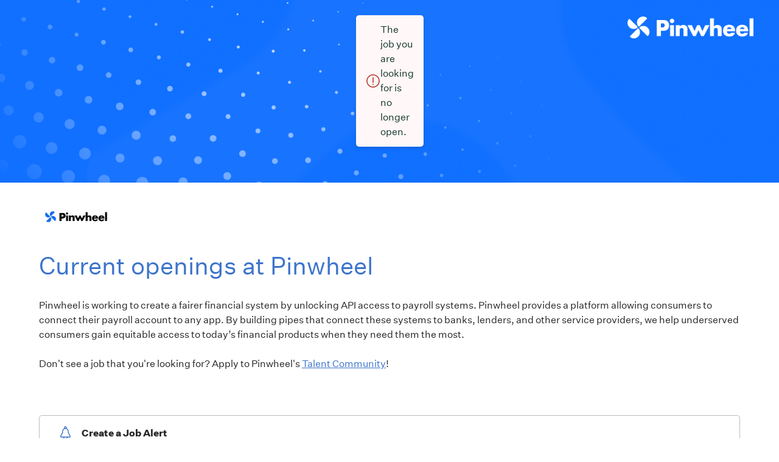

--- FILE ---
content_type: text/html; charset=utf-8
request_url: https://job-boards.greenhouse.io/pinwheelapi?error=true
body_size: 15526
content:
<!DOCTYPE html><html lang="en" dir="ltr"><head><meta charSet="utf-8"/><meta name="viewport" content="width=device-width,initial-scale=1"/><meta property="og:image" content="https://s3-recruiting.cdn.greenhouse.io/external_greenhouse_job_boards/logos/400/408/200/original/pinwheel-logo-greenhouse.png?1642700979"/><meta property="og:type" content="article"/><link rel="canonical" href="http://job-boards.greenhouse.io/pinwheelapi?error=true"/><style></style><title>Jobs at Pinwheel</title><meta property="og:title" content="Pinwheel"/><meta property="og:description" content="&lt;p&gt;&amp;nbsp;&lt;/p&gt;
&lt;p&gt;Pinwheel is working to create a fairer financial system by unlocking API access to payroll systems. Pinwheel provides a platform allowing consumers to connect their payroll account to any app. By building pipes that connect these systems to banks, lenders, and other service providers, we help underserved consumers gain equitable access to today’s financial products when they need them the most.&lt;/p&gt;
&lt;p&gt;&amp;nbsp;&lt;/p&gt;
&lt;p&gt;Don&#x27;t see a job that you&#x27;re looking for? Apply to Pinwheel&#x27;s &lt;span style=&quot;text-decoration: underline;&quot;&gt;&lt;a href=&quot;https://www.gem.com/form?formID=ccc5ff08-943d-43c6-991a-5ed39824ed5a&quot;&gt;Talent Community&lt;/a&gt;&lt;/span&gt;!&lt;/p&gt;
&lt;p&gt;&amp;nbsp;&lt;/p&gt;
&lt;p&gt;&amp;nbsp;&lt;/p&gt;"/><meta property="og:url" content="http://job-boards.greenhouse.io/pinwheelapi?error=true"/><link rel="stylesheet" href="https://job-boards.cdn.greenhouse.io/assets/entry-MHgD199q.css"/><link rel="stylesheet" href="https://job-boards.cdn.greenhouse.io/assets/vendor-da5IcPkB.css"/></head><body style="--custom-link-color:#3d74cc;--custom-active-field-color:#709ce2;--custom-focus-color:#709ce2;--custom-list-hover-color:#d5e2f6;--custom-primary-typography-color:#3d74cc;--custom-button-color:#578bdd;--custom-button-hover-color:#709ce2;--custom-button-text-color:#000000;--custom-primary-font-family:&quot;Untitled Sans&quot;;--custom-secondary-font-family:&quot;Untitled Sans&quot;;--custom-dropdown-selection-color:#c4d6f3;--custom-secondary-typography-color:#262626;--custom-secondary-typography-10:#2626261A;--custom-secondary-typography-30:#2626264D;--custom-secondary-typography-60:#26262699;--custom-background-color:#ffffff"><div class="banner-container"><img src="https://s3-recruiting.cdn.greenhouse.io/job_board_renderer/job_board_configurations/banners/400/259/600/original/LinkedIn_cover_(dark)_-_B.png?1753641148" alt="Banner" class="banner"/></div><div id="react-portal-mount-point"></div><main class="main font-secondary"><div class="index--content"><div class="image-container"><img src="https://s3-recruiting.cdn.greenhouse.io/external_greenhouse_job_boards/logos/400/408/200/original/pinwheel-logo-greenhouse.png?1642700979" alt="Pinwheel Logo" class="logo"/></div><h1 class="page-header font-primary">Current openings at Pinwheel</h1><div class="index--header"><div class="index--description"><div class="body"><span><p>&nbsp;</p>
<p>Pinwheel is working to create a fairer financial system by unlocking API access to payroll systems. Pinwheel provides a platform allowing consumers to connect their payroll account to any app. By building pipes that connect these systems to banks, lenders, and other service providers, we help underserved consumers gain equitable access to today’s financial products when they need them the most.</p>
<p>&nbsp;</p>
<p>Don't see a job that you're looking for? Apply to Pinwheel's <span style="text-decoration: underline;"><a href="https://www.gem.com/form?formID=ccc5ff08-943d-43c6-991a-5ed39824ed5a">Talent Community</a></span>!</p>
<p>&nbsp;</p>
<p>&nbsp;</p></span></div></div></div><div class="job-alert"><svg class="svg-icon" fill="none" height="24" width="24" viewBox="0 0 24 24" xmlns="http://www.w3.org/2000/svg"><path class="icon--primary-color" d="M18.732 14.0039C17.988 13.2359 17.34 12.5759 17.34 9.67191C17.34 7.47591 16.008 5.59191 14.112 4.76391C13.992 4.71591 13.944 4.58391 14.004 4.46391C14.172 4.12791 14.256 3.74391 14.232 3.33591C14.16 2.21991 13.26 1.30791 12.144 1.22391C10.848 1.13991 9.74401 2.18391 9.74401 3.47991C9.74401 3.83991 9.82801 4.17591 9.97201 4.47591C10.032 4.58391 9.97201 4.71591 9.86401 4.77591C7.96801 5.60391 6.63601 7.48791 6.63601 9.68391C6.63601 12.5399 6.00001 13.1999 5.25601 13.9799C4.45201 14.8199 3.54001 15.7679 3.54001 18.9839C3.54001 19.3679 3.85201 19.6799 4.23601 19.6799H8.25601C8.58001 21.4439 10.14 22.7759 11.988 22.7759C13.836 22.7759 15.396 21.4439 15.72 19.6799H19.74C20.124 19.6799 20.436 19.3679 20.436 18.9839C20.448 15.7679 19.536 14.8319 18.732 14.0039ZM11.148 3.47991C11.148 3.01191 11.532 2.62791 12 2.62791C12.468 2.62791 12.852 3.01191 12.852 3.47991C12.852 3.94791 12.48 4.31991 12.012 4.33191C12.012 4.33191 12.012 4.33191 12 4.33191H11.988C11.52 4.31991 11.148 3.94791 11.148 3.47991ZM12 21.3719C10.92 21.3719 10.008 20.6519 9.70801 19.6679H14.292C13.992 20.6639 13.08 21.3719 12 21.3719ZM5.19601 18.2759C5.06401 18.2759 4.96801 18.1679 4.98001 18.0359C5.11201 16.1519 5.66401 15.5879 6.27601 14.9399C7.10401 14.0759 8.05201 13.0919 8.05201 9.67191C8.05201 7.49991 9.81601 5.72391 11.988 5.72391H12H12.012C14.184 5.73591 15.948 7.49991 15.948 9.67191C15.948 13.1399 16.896 14.1239 17.736 14.9759C18.348 15.6119 18.888 16.1639 19.02 18.0359C19.032 18.1679 18.924 18.2759 18.804 18.2759H5.19601Z"></path></svg><div><p class="body body--medium">Create a Job Alert</p><p class="body">Level-up your career by having opportunities at Pinwheel sent directly to your inbox.</p><button class="link">Create alert</button></div></div><div class="index__main"><div class="filters"><div class="text-input-wrapper"><div class="input-wrapper"><label id="keyword-filter-label" for="keyword-filter" class="label label">Search</label><input id="keyword-filter" class="input input__single-line" aria-label="Search" aria-describedby="keyword-filter-description keyword-filter-error keyword-filter-help" aria-invalid="false" aria-errormessage="keyword-filter-error" aria-required="false" type="text" placeholder="Search" maxLength="255" value=""/></div></div><div class="select"><div class="select__container"><label id="department-filter-label" for="department-filter" class="label select__label">Department</label><style data-emotion="remix-css b62m3t-container">.remix-css-b62m3t-container{position:relative;box-sizing:border-box;}</style><div class="select-shell remix-css-b62m3t-container"><style data-emotion="remix-css 7pg0cj-a11yText">.remix-css-7pg0cj-a11yText{z-index:9999;border:0;clip:rect(1px, 1px, 1px, 1px);height:1px;width:1px;position:absolute;overflow:hidden;padding:0;white-space:nowrap;}</style><span id="react-select-department-filter-live-region" class="remix-css-7pg0cj-a11yText"></span><span aria-live="polite" aria-atomic="false" aria-relevant="additions text" role="log" class="remix-css-7pg0cj-a11yText"></span><div><style data-emotion="remix-css 13cymwt-control">.remix-css-13cymwt-control{-webkit-align-items:center;-webkit-box-align:center;-ms-flex-align:center;align-items:center;cursor:default;display:-webkit-box;display:-webkit-flex;display:-ms-flexbox;display:flex;-webkit-box-flex-wrap:wrap;-webkit-flex-wrap:wrap;-ms-flex-wrap:wrap;flex-wrap:wrap;-webkit-box-pack:justify;-webkit-justify-content:space-between;justify-content:space-between;min-height:38px;outline:0!important;position:relative;-webkit-transition:all 100ms;transition:all 100ms;background-color:hsl(0, 0%, 100%);border-color:hsl(0, 0%, 80%);border-radius:4px;border-style:solid;border-width:1px;box-sizing:border-box;}.remix-css-13cymwt-control:hover{border-color:hsl(0, 0%, 70%);}</style><div class="select__control remix-css-13cymwt-control"><style data-emotion="remix-css hlgwow">.remix-css-hlgwow{-webkit-align-items:center;-webkit-box-align:center;-ms-flex-align:center;align-items:center;display:grid;-webkit-flex:1;-ms-flex:1;flex:1;-webkit-box-flex-wrap:wrap;-webkit-flex-wrap:wrap;-ms-flex-wrap:wrap;flex-wrap:wrap;-webkit-overflow-scrolling:touch;position:relative;overflow:hidden;padding:2px 8px;box-sizing:border-box;}</style><div class="select__value-container select__value-container--is-multi remix-css-hlgwow"><style data-emotion="remix-css 1jqq78o-placeholder">.remix-css-1jqq78o-placeholder{grid-area:1/1/2/3;color:hsl(0, 0%, 50%);margin-left:2px;margin-right:2px;box-sizing:border-box;}</style><div class="select__placeholder remix-css-1jqq78o-placeholder" id="react-select-department-filter-placeholder">Select...</div><style data-emotion="remix-css 19bb58m">.remix-css-19bb58m{visibility:visible;-webkit-flex:1 1 auto;-ms-flex:1 1 auto;flex:1 1 auto;display:inline-grid;grid-area:1/1/2/3;grid-template-columns:0 min-content;margin:2px;padding-bottom:2px;padding-top:2px;color:hsl(0, 0%, 20%);box-sizing:border-box;}.remix-css-19bb58m:after{content:attr(data-value) " ";visibility:hidden;white-space:pre;grid-area:1/2;font:inherit;min-width:2px;border:0;margin:0;outline:0;padding:0;}</style><div class="select__input-container remix-css-19bb58m" data-value=""><input class="select__input" style="label:input;color:inherit;background:0;opacity:1;width:100%;grid-area:1 / 2;font:inherit;min-width:2px;border:0;margin:0;outline:0;padding:0" autoCapitalize="none" autoComplete="off" autoCorrect="off" id="department-filter" spellcheck="false" tabindex="0" type="text" aria-autocomplete="list" aria-expanded="false" aria-haspopup="true" aria-errormessage="department-filter-error" aria-invalid="false" aria-labelledby="department-filter-label" aria-required="false" role="combobox" aria-activedescendant="" aria-describedby="react-select-department-filter-placeholder" enterKeyHint="done" value=""/></div></div><style data-emotion="remix-css 1wy0on6">.remix-css-1wy0on6{-webkit-align-items:center;-webkit-box-align:center;-ms-flex-align:center;align-items:center;-webkit-align-self:stretch;-ms-flex-item-align:stretch;align-self:stretch;display:-webkit-box;display:-webkit-flex;display:-ms-flexbox;display:flex;-webkit-flex-shrink:0;-ms-flex-negative:0;flex-shrink:0;box-sizing:border-box;}</style><div class="select__indicators remix-css-1wy0on6"><button type="button" class="icon-button icon-button--sm" aria-label="Toggle flyout" tabindex="-1"><svg class="svg-icon" fill="none" height="20" width="20" viewBox="0 0 24 24" xmlns="http://www.w3.org/2000/svg"><path class="icon--primary-color" d="M11.4534 16.0667L5.90983 9.13729C5.54316 8.67895 5.86948 8 6.45644 8H17.5436C18.1305 8 18.4568 8.67895 18.0902 9.13729L12.5466 16.0667C12.2664 16.417 11.7336 16.417 11.4534 16.0667Z"></path></svg></button></div></div></div></div></div></div></div><div class="padding"><h2 class="section-header section-header--large font-primary" data-testid="job-count-header">3 jobs</h2><div class="job-posts"><div class="job-posts--table--department"><h3 class="section-header font-primary">Commercial</h3><div class="job-posts--table"><table><thead><tr><th scope="col" class="visually-hidden"><p class="table-header font-primary">Job</p></th></tr></thead><tbody><tr class="job-post"><td class="cell"><a href="https://job-boards.greenhouse.io/pinwheelapi/jobs/7586613003" target="_top"><p class="body body--medium">Sales Engineer<span class="tag-container" style="margin-left:8px"><span class="ellipse"><span class="tag-text">New</span></span></span></p><p class="body body__secondary body--metadata">New York, NY</p></a></td></tr></tbody></table></div></div><div class="job-posts--table--department"><h3 class="section-header font-primary">Engineering</h3><div class="job-posts--table"><table><thead><tr><th scope="col" class="visually-hidden"><p class="table-header font-primary">Job</p></th></tr></thead><tbody><tr class="job-post"><td class="cell"><a href="https://job-boards.greenhouse.io/pinwheelapi/jobs/7581104003" target="_top"><p class="body body--medium">Software Engineer, Integrations</p><p class="body body__secondary body--metadata">New York, NY</p></a></td></tr></tbody></table></div></div><div class="job-posts--table--department"><h3 class="section-header font-primary">Product</h3><div class="job-posts--table"><table><thead><tr><th scope="col" class="visually-hidden"><p class="table-header font-primary">Job</p></th></tr></thead><tbody><tr class="job-post"><td class="cell"><a href="https://job-boards.greenhouse.io/pinwheelapi/jobs/7539725003" target="_top"><p class="body body--medium">Product Analytics Manager (Looker)</p><p class="body body__secondary body--metadata">New York, NY</p></a></td></tr></tbody></table></div></div></div></div></div></div></main><footer class="footer" dir="ltr"><div class="footer-row"><p class="body">Powered by</p><a class="footer-logo-link" target="_blank" href="https://www.greenhouse.com" rel="noreferrer"><svg version="1.1" id="Layer_1" xmlns="http://www.w3.org/2000/svg" xmlns:xlink="http://www.w3.org/1999/xlink" x="0px" y="0px" viewBox="0 0 530.8 119.01" xml:space="preserve" enable-background="new 0 0 530.8 119.01" height="30" width="100" role="img" aria-label="Greenhouse logo"><text style="visibility:hidden" font-size="0">Greenhouse</text><g><path fill="#23a47f" d="M44.9,43.3c0,5.2-2.2,9.8-5.8,13.4c-4,4-9.8,5-9.8,8.4c0,4.6,7.4,3.2,14.5,10.3c4.7,4.7,7.6,10.9,7.6,18.1
		c0,14.2-11.4,25.5-25.7,25.5S0,107.71,0,93.51c0-7.2,2.9-13.4,7.6-18.1c7.1-7.1,14.5-5.7,14.5-10.3c0-3.4-5.8-4.4-9.8-8.4
		c-3.6-3.6-5.8-8.2-5.8-13.6c0-10.4,8.5-18.8,18.9-18.8c2,0,3.8,0.3,5.3,0.3c2.7,0,4.1-1.2,4.1-3.1c0-1.1-0.5-2.5-0.5-4
		c0-3.4,2.9-6.2,6.4-6.2c3.5,0,6.3,2.9,6.3,6.4c0,3.7-2.9,5.4-5.1,6.2c-1.8,0.6-3.2,1.4-3.2,3.2C38.7,30.5,44.9,33.8,44.9,43.3z
		 M42.9,93.51c0-9.9-7.3-17.9-17.2-17.9c-9.9,0-17.2,8-17.2,17.9c0,9.8,7.3,17.9,17.2,17.9C35.6,111.41,42.9,103.3,42.9,93.51z
		 M37,43.1c0-6.3-5.1-11.5-11.3-11.5s-11.3,5.2-11.3,11.5s5.1,11.5,11.3,11.5S37,49.4,37,43.1z"></path><path fill="#23a47f" d="M80.9,25.3c3.2,0,5.6,2.4,5.6,5.4s-2.3,5.4-5.5,5.4c-3.3,0-5.1-2.1-8.4-2.1c-3.2,0-5.7,2.3-5.7,6.2v31.5
		c0,2.4-1.9,4.3-4.3,4.3c-2.3,0-4.2-1.9-4.2-4.3V29.3c0-2.4,1.9-4.3,4.2-4.3c4.3,0,3.5,4.1,7.8,4.1C74.5,29.1,76,25.3,80.9,25.3z"></path><path fill="#23a47f" d="M90.2,50.5c0-15.1,10.4-26,24.7-26c13.1,0,23.5,9.6,23.5,22.7c0,3.1-2,5.2-4.9,5.2H101c-1.4,0-1.9,0.5-1.9,1.6
		c0,2.5,2,7.1,5,10.1s7.1,4.8,12.9,4.8c4.3,0,8.1-1.6,11-3.7c0.9-0.7,1.9-1.1,2.9-1.1c2.1,0,3.8,1.9,3.8,3.9c0,1.2-0.4,2.2-1.4,3.1
		c-4.2,3.5-10.1,5.4-16.5,5.4C101.3,76.5,90.2,65.3,90.2,50.5z M125.6,36.1c-2.8-2.8-6.4-4.2-10.7-4.2c-4.3,0-8.3,1.7-11.2,4.6
		c-2.3,2.3-3.9,5.3-3.9,7.3c0,1,0.6,1.4,1.9,1.4h26c1.2,0,1.8-0.4,1.8-1.4C129.5,41.4,127.6,38.1,125.6,36.1z"></path><path fill="#23a47f" d="M147,50.5c0-15.1,10.4-26,24.7-26c13.1,0,23.5,9.6,23.5,22.7c0,3.1-2,5.2-4.9,5.2h-32.5
		c-1.4,0-1.9,0.5-1.9,1.6c0,2.5,2,7.1,5,10.1s7.1,4.8,12.9,4.8c4.3,0,8.1-1.6,11-3.7c0.9-0.7,1.9-1.1,2.9-1.1c2.1,0,3.8,1.9,3.8,3.9
		c0,1.2-0.4,2.2-1.4,3.1c-4.2,3.5-10.1,5.4-16.5,5.4C158.1,76.5,147,65.3,147,50.5z M182.4,36.1c-2.8-2.8-6.4-4.2-10.7-4.2
		c-4.3,0-8.3,1.7-11.2,4.6c-2.3,2.3-3.9,5.3-3.9,7.3c0,1,0.6,1.4,1.9,1.4h26c1.2,0,1.8-0.4,1.8-1.4
		C186.3,41.4,184.4,38.1,182.4,36.1z"></path><path fill="#23a47f" d="M245.3,76c-2.4,0-4.3-1.9-4.3-4.3V44.5c0-7.1-5.6-12.5-12.8-12.5c-7.3,0-12.9,5.5-12.9,12.5v27.2
		c0,2.4-1.9,4.3-4.3,4.3c-2.3,0-4.2-1.9-4.2-4.3V29.2c0-2.3,1.9-4.2,4.1-4.2c4.2,0,4,3.8,6.2,3.8c2.2,0,5.2-4.3,13-4.3
		c10.9,0,19.4,9.1,19.4,20v27.2C249.5,74.1,247.6,76,245.3,76z"></path><path fill="#23a47f" d="M302.7,76c-2.4,0-4.3-1.9-4.3-4.3V44.5c0-7.1-5.6-12.5-12.8-12.5c-7.3,0-12.9,5.5-12.9,12.5v27.2
		c0,2.4-1.9,4.3-4.3,4.3c-2.3,0-4.2-1.9-4.2-4.3V4.3c0-2.4,1.9-4.3,4.2-4.3c2.4,0,4.3,1.9,4.3,4.3v22.1c0,1.2,0.5,1.9,1.8,1.9
		c2.2,0,5.2-3.8,13-3.8c10.9,0,19.4,9.1,19.4,20v27.2C306.9,74.1,305,76,302.7,76z"></path><path fill="#23a47f" d="M318.59,50.5c0-14.5,11.6-26,26.2-26c14.6,0,26.2,11.5,26.2,26c0,14.5-11.6,26-26.2,26
		C330.2,76.5,318.59,65,318.59,50.5z M362.5,50.5c0-10.1-7.5-18.4-17.7-18.4c-10.1,0-17.6,8.3-17.6,18.4c0,10.1,7.5,18.4,17.6,18.4
		C355,68.9,362.5,60.6,362.5,50.5z"></path><path fill="#23a47f" d="M386.89,25c2.4,0,4.3,1.9,4.3,4.3v27.2c0,7.1,5.6,12.5,12.8,12.5c7.3,0,12.9-5.5,12.9-12.5V29.3
		c0-2.4,1.9-4.3,4.3-4.3c2.3,0,4.2,1.9,4.2,4.3v42.5c0,2.3-1.9,4.2-4.1,4.2c-4.2,0-4-3.8-6.2-3.8c-2.2,0-5.2,4.3-13,4.3
		c-10.9,0-19.4-9.1-19.4-20V29.3C382.7,26.9,384.59,25,386.89,25z"></path><path fill="#23a47f" d="M440.49,72.8c-1.9-1.2-3.2-2.4-3.2-4.7c0-2.2,1.7-3.9,3.8-3.9c2.5,0,3.6,1.5,5.7,2.6c2.6,1.5,5.6,2.3,9.3,2.3
		c6.8,0,10.2-3.1,10.2-6.9c0-5.4-5-6.4-11.8-8.2c-8.4-2.2-16.5-4.7-16.5-14.4c0-8.6,6.6-15.1,18.3-15.1c4.6,0,8.9,1.2,12.3,3.3
		c1.2,0.7,2.4,2.2,2.4,3.9c0,2.2-1.8,4.1-4.1,4.1c-1.5,0-2.7-1-4.2-2c-1.5-1-3.7-1.9-6.7-1.9c-6.7,0-9.6,2.9-9.6,6.8
		c0,5.1,4.9,6.3,11.9,8c8.2,2,16.3,4.6,16.3,14.5c0,8.6-6.4,15.3-18.7,15.3C449.89,76.5,444.49,75.3,440.49,72.8z"></path><path fill="#23a47f" d="M482.59,50.5c0-15.1,10.4-26,24.7-26c13.1,0,23.5,9.6,23.5,22.7c0,3.1-2,5.2-4.9,5.2h-32.5
		c-1.4,0-1.9,0.5-1.9,1.6c0,2.5,2,7.1,5,10.1s7.1,4.8,12.9,4.8c4.3,0,8.1-1.6,11-3.7c0.9-0.7,1.9-1.1,2.9-1.1c2.1,0,3.8,1.9,3.8,3.9
		c0,1.2-0.4,2.2-1.4,3.1c-4.2,3.5-10.1,5.4-16.5,5.4C493.7,76.5,482.59,65.3,482.59,50.5z M518,36.1c-2.8-2.8-6.4-4.2-10.7-4.2
		c-4.3,0-8.3,1.7-11.2,4.6c-2.3,2.3-3.9,5.3-3.9,7.3c0,1,0.6,1.4,1.9,1.4h26c1.2,0,1.8-0.4,1.8-1.4C521.9,41.4,520,38.1,518,36.1z"></path></g></svg></a></div></footer><script>((STORAGE_KEY, restoreKey) => {
    if (!window.history.state || !window.history.state.key) {
      let key = Math.random().toString(32).slice(2);
      window.history.replaceState({
        key
      }, "");
    }
    try {
      let positions = JSON.parse(sessionStorage.getItem(STORAGE_KEY) || "{}");
      let storedY = positions[restoreKey || window.history.state.key];
      if (typeof storedY === "number") {
        window.scrollTo(0, storedY);
      }
    } catch (error) {
      console.error(error);
      sessionStorage.removeItem(STORAGE_KEY);
    }
  })("positions", null)</script><script>window.ENV = {"ASSET_URL":"https://job-boards.cdn.greenhouse.io","EMAIL_ADDRESS_VALIDATOR_HOST":"email-address-validator.us.greenhouse.io","JBEN_URL":"https://boards.greenhouse.io","LOCATION_CONTROL_PROVIDER":"pelias","LOCATION_CONTROL_API_KEY":"ge-39f1178289d5d0c5","LOCATION_CONTROL_BASE_URL":"https://api-geocode-earth-proxy.greenhouse.io/","LOTUS_GIT_COMMIT":"e9fbbaddccce3b13decf5c7d0bbf24ae04199580","MAX_POSTS_PER_PAGE":50,"ROLLBAR_ENV":"production","ROLLBAR_FE_ENABLED":true,"ROLLBAR_POST_CLIENT_ITEM_TOKEN":"fb557f59a5a84ab788801dd742eacf34","ROLLBAR_FILTER_HYDRATION_ERRORS":true,"GOOGLE_PICKER_APP_ID":"594601915089","GOOGLE_PICKER_DEVELOPER_KEY":"AIzaSyBeoz4WOjOsy8ZJFIkkQBvL8BZQCzLplHQ","GOOGLE_PICKER_CLIENT_ID":"594601915089-7c2994029qkt5qu2tmbppujr9jqrqqrs.apps.googleusercontent.com","DROPBOX_CHOOSER_API_KEY":"mh9jyh4mfwjnfhj","GOOGLE_RECAPTCHA_INVISIBLE_KEY":"6LfmcbcpAAAAAChNTbhUShzUOAMj_wY9LQIvLFX0","GOOGLE_RECAPTCHA_ENDPOINT":"https://www.recaptcha.net/recaptcha/enterprise.js","JOB_SEEKERS_URL":"https://my.greenhouse.io","SNOWPLOW_APP_ID":"job-board-renderer","SNOWPLOW_ENABLED":true,"SNOWPLOW_ENDPOINT":"spl.greenhouse.io","SNOWPLOW_NAMESPACE":"job-board-renderer-tracker","SNOWPLOW_DEBUG":false}</script><link rel="modulepreload" href="https://job-boards.cdn.greenhouse.io/assets/manifest-632e723c.js"/><link rel="modulepreload" href="https://job-boards.cdn.greenhouse.io/assets/entry.client-aB7J6Hot.js"/><link rel="modulepreload" href="https://job-boards.cdn.greenhouse.io/assets/vendor-llt078u6.js"/><link rel="modulepreload" href="https://job-boards.cdn.greenhouse.io/assets/entry.client-aB7J6Hot.js"/><link rel="modulepreload" href="https://job-boards.cdn.greenhouse.io/assets/root-NEYzmNnr.js"/><link rel="modulepreload" href="https://job-boards.cdn.greenhouse.io/assets/_url_token-CgtpvQdI.js"/><script>window.__remixContext = {"basename":"/","future":{"v3_fetcherPersist":false,"v3_relativeSplatPath":false,"v3_throwAbortReason":false,"v3_routeConfig":false,"v3_singleFetch":false,"v3_lazyRouteDiscovery":false,"unstable_optimizeDeps":false},"isSpaMode":false,"state":{"loaderData":{"root":{"internal":false,"preview":false,"locale":"en","href":"http://job-boards.greenhouse.io/pinwheelapi?error=true","ENV":{"ASSET_URL":"https://job-boards.cdn.greenhouse.io","EMAIL_ADDRESS_VALIDATOR_HOST":"email-address-validator.us.greenhouse.io","JBEN_URL":"https://boards.greenhouse.io","LOCATION_CONTROL_PROVIDER":"pelias","LOCATION_CONTROL_API_KEY":"ge-39f1178289d5d0c5","LOCATION_CONTROL_BASE_URL":"https://api-geocode-earth-proxy.greenhouse.io/","LOTUS_GIT_COMMIT":"e9fbbaddccce3b13decf5c7d0bbf24ae04199580","MAX_POSTS_PER_PAGE":50,"ROLLBAR_ENV":"production","ROLLBAR_FE_ENABLED":true,"ROLLBAR_POST_CLIENT_ITEM_TOKEN":"fb557f59a5a84ab788801dd742eacf34","ROLLBAR_FILTER_HYDRATION_ERRORS":true,"GOOGLE_PICKER_APP_ID":"594601915089","GOOGLE_PICKER_DEVELOPER_KEY":"AIzaSyBeoz4WOjOsy8ZJFIkkQBvL8BZQCzLplHQ","GOOGLE_PICKER_CLIENT_ID":"594601915089-7c2994029qkt5qu2tmbppujr9jqrqqrs.apps.googleusercontent.com","DROPBOX_CHOOSER_API_KEY":"mh9jyh4mfwjnfhj","GOOGLE_RECAPTCHA_INVISIBLE_KEY":"6LfmcbcpAAAAAChNTbhUShzUOAMj_wY9LQIvLFX0","GOOGLE_RECAPTCHA_ENDPOINT":"https://www.recaptcha.net/recaptcha/enterprise.js","JOB_SEEKERS_URL":"https://my.greenhouse.io","SNOWPLOW_APP_ID":"job-board-renderer","SNOWPLOW_ENABLED":true,"SNOWPLOW_ENDPOINT":"spl.greenhouse.io","SNOWPLOW_NAMESPACE":"job-board-renderer-tracker","SNOWPLOW_DEBUG":false},"boardConfiguration":{"job_board_id":4004082003,"logo":{"href":null,"url":"https://s3-recruiting.cdn.greenhouse.io/external_greenhouse_job_boards/logos/400/408/200/original/pinwheel-logo-greenhouse.png?1642700979"},"filters":{"include_office_filter":false,"include_department_filter":true,"allow_custom_field_filters":false},"button_shape":"pill","cta_text":"Apply","primary_font":"Untitled Sans","secondary_font":"Untitled Sans","custom_primary_font_url":null,"custom_secondary_font_url":null,"dropdown_selection_color":"#c4d6f3","active_field_color":"#709ce2","link_color":"#3d74cc","list_selection_color":"#d5e2f6","primary_font_color":"#3d74cc","outside_label":false,"view_all_link":true,"button_color":"#578bdd","button_hover_color":"#709ce2","button_text_color":"#000000","banner_url":"https://s3-recruiting.cdn.greenhouse.io/job_board_renderer/job_board_configurations/banners/400/259/600/original/LinkedIn_cover_(dark)_-_B.png?1753641148","board_layout":"stacked","display_department_hierarchy":true,"hide_app_description":false,"header_text":"Current openings at Pinwheel","job_board_public_url":"https://job-boards.greenhouse.io/pinwheelapi","secondary_font_color":"#262626","background_color":"#ffffff","disable_captcha":false,"disable_eeoc_quick_apply":false,"display_departments":true,"display_search_bar":true,"display_new_jobs_tag":true,"display_number_of_open_jobs":true,"display_footer":true,"candidate_portal_enabled":true,"application_tracking_enabled":false,"seek_id":"","enable_recruitics":false,"appcast_tracking_code":null,"google_drive_enabled":true,"enable_dropbox":true,"allow_external_notifications":true,"display_job_trust_profiles":false,"grayscale_ai_bot_enabled":false,"grayscale_ai_bot_access_token":null},"urlToken":"pinwheelapi","embedded":false,"isJobPost":false},"routes/$url_token":{"jobPosts":{"count":3,"page":1,"total":3,"total_pages":1,"data":[{"id":7586613003,"title":"Sales Engineer","internal_job_id":5681935003,"updated_at":"2026-01-13T16:16:58-05:00","requisition_id":"153","location":"New York, NY","absolute_url":"https://job-boards.greenhouse.io/pinwheelapi/jobs/7586613003","published_at":"2026-01-12T11:04:36-05:00","content":"\u0026lt;p\u0026gt;**This is a hybrid role (3x / week) in our NYC office.**\u0026lt;/p\u0026gt;\n\u0026lt;h2\u0026gt;\u0026lt;strong\u0026gt;Pinwheel - Building the future of financial services in partnership with the biggest brands\u0026lt;/strong\u0026gt;\u0026lt;/h2\u0026gt;\n\u0026lt;p\u0026gt;“I love my banking app!” said no one, ever.\u0026lt;/p\u0026gt;\n\u0026lt;p\u0026gt;Pinwheel is on a mission to change that. We believe banks and financial service providers represent the greatest opportunity to build 10x better experiences, especially in the AI age. We’re building the next generation of financial products alongside some of the biggest names in the market including Robinhood, DoorDash, Credit Karma, Amex, Discover, Intuit, Acorns, Visa and more.\u0026amp;nbsp;\u0026lt;/p\u0026gt;\n\u0026lt;p\u0026gt;If you’re excited by the idea of having your work touch and impact the lives of hundreds of millions of consumers, Pinwheel is the place for you.\u0026amp;nbsp;\u0026lt;/p\u0026gt;\n\u0026lt;p\u0026gt;If you get stoked about building products alongside the biggest brands in the world, Pinwheel is the place for you.\u0026amp;nbsp;\u0026lt;/p\u0026gt;\n\u0026lt;p\u0026gt;If you want to join a scrappy, hustling team that is obsessed with defining the future of financial services, Pinwheel is the place for you!\u0026amp;nbsp;\u0026lt;/p\u0026gt;\n\u0026lt;p\u0026gt;Pinwheel has raised $77M from top-tier investors such as Coatue, Notable, First Round, Upfront, Primary, American Express, Franklin Templeton, Indeed, Semper Virens and more.\u0026lt;/p\u0026gt;\n\u0026lt;h2\u0026gt;\u0026lt;strong\u0026gt;Who are we looking for?\u0026lt;/strong\u0026gt;\u0026lt;/h2\u0026gt;\n\u0026lt;p\u0026gt;Pinwheel is searching for a presales Solutions Engineer who loves diving into technical puzzles just as much as partnering with customers. If you thrive at the intersection of APIs and real-world business needs, get energized by crafting clean, elegant solutions, and enjoy teaming up with Sales to win big deals, you’ll feel right at home here. You’ll be the technical translator, the implementation guide, and the trusted advisor who helps prospects understand exactly how Pinwheel’s platform can power their vision.\u0026lt;/p\u0026gt;\n\u0026lt;h2\u0026gt;\u0026lt;strong\u0026gt;What will you be doing?\u0026lt;/strong\u0026gt;\u0026lt;/h2\u0026gt;\n\u0026lt;ul\u0026gt;\n\u0026lt;li\u0026gt;Serve as the technical point of contact for prospects throughout the sales cycles and conduct detailed product demonstrations\u0026lt;/li\u0026gt;\n\u0026lt;li\u0026gt;Partner with Account Executives to win strategic deals and drive revenue\u0026lt;/li\u0026gt;\n\u0026lt;li\u0026gt;Act as a technical consultant to potential clients, addressing their technical queries and concerns, and design specific solutions that meet the needs of customers\u0026lt;/li\u0026gt;\n\u0026lt;li\u0026gt;Maintain a deep technical understanding of the Pinwheel platform\u0026lt;/li\u0026gt;\n\u0026lt;li\u0026gt;Help translate prospect feedback into meaningful product insights. Operate cross-functionally to drive customer requests and competitive product ideas, ensuring Pinwheel is a best-in-class platform\u0026lt;/li\u0026gt;\n\u0026lt;li\u0026gt;Scope and execute proof of concept projects in conjunction with the customer success team, ensuring clear alignment with customers on success criteria and driving toward successful outcomes\u0026lt;/li\u0026gt;\n\u0026lt;li\u0026gt;Act as the primary owner of RFP responses\u0026lt;/li\u0026gt;\n\u0026lt;li\u0026gt;Partner with internal teams on security due diligence for late-stage deals\u0026lt;/li\u0026gt;\n\u0026lt;/ul\u0026gt;\n\u0026lt;h2\u0026gt;\u0026lt;strong\u0026gt;What skills are necessary?\u0026lt;/strong\u0026gt;\u0026lt;/h2\u0026gt;\n\u0026lt;ul\u0026gt;\n\u0026lt;li\u0026gt;3-5 years’ experience in Solutions Engineering or Sales Engineering in a B2B SaaS business\u0026lt;/li\u0026gt;\n\u0026lt;li\u0026gt;Experience working with customers of varying sizes, including SMB and Enterprise (experience with traditional banks, fintechs, and banking platforms a plus)\u0026lt;/li\u0026gt;\n\u0026lt;li\u0026gt;Passion for and demonstrated experience in understanding complex systems (APIs, database, etc.), and finding solutions to technical problems\u0026lt;/li\u0026gt;\n\u0026lt;li\u0026gt;Excellent communication and interpersonal skills and the desire to work in a client-facing role\u0026lt;/li\u0026gt;\n\u0026lt;li\u0026gt;Demonstrable track record of being scrappy, and finding creative solutions to tough, ambiguous problems\u0026lt;/li\u0026gt;\n\u0026lt;/ul\u0026gt;\n\u0026lt;p\u0026gt;\u0026amp;nbsp;\u0026lt;/p\u0026gt;\n\u0026lt;h2\u0026gt;\u0026lt;strong\u0026gt;Why join Pinwheel?\u0026lt;/strong\u0026gt;\u0026lt;/h2\u0026gt;\n\u0026lt;p\u0026gt;\u0026lt;strong\u0026gt;Best time to join\u0026lt;/strong\u0026gt; - Our company is small but well-funded, meaning you are joining at a time where you can impact and shape the company.\u0026lt;/p\u0026gt;\n\u0026lt;p\u0026gt;\u0026lt;strong\u0026gt;Be a cultural builder \u0026lt;/strong\u0026gt;- You will have an active hand in molding the company culture and being a part of the entrepreneurial journey.\u0026lt;/p\u0026gt;\n\u0026lt;p\u0026gt;\u0026lt;strong\u0026gt;Build Something Revolutionary\u0026lt;/strong\u0026gt; - Help build the consumer data infrastructure of the future.\u0026lt;/p\u0026gt;\n\u0026lt;p\u0026gt;\u0026lt;strong\u0026gt;Belong\u0026lt;/strong\u0026gt; - Join a community that is passionate and relentless about building fairer financial systems for all.\u0026lt;/p\u0026gt;\n\u0026lt;p\u0026gt;\u0026amp;nbsp;\u0026lt;/p\u0026gt;\n\u0026lt;p\u0026gt;\u0026lt;strong\u0026gt;Benefits included:\u0026lt;/strong\u0026gt;\u0026lt;/p\u0026gt;\n\u0026lt;ul\u0026gt;\n\u0026lt;li\u0026gt;Great compensation \u0026amp;amp; equity packages\u0026lt;/li\u0026gt;\n\u0026lt;li\u0026gt;Full medical, dental, and vision benefits\u0026lt;/li\u0026gt;\n\u0026lt;li\u0026gt;Life \u0026amp;amp; short-term disability insurance\u0026lt;/li\u0026gt;\n\u0026lt;li\u0026gt;Unlimited vacation\u0026lt;/li\u0026gt;\n\u0026lt;li\u0026gt;Paid parental leave\u0026lt;/li\u0026gt;\n\u0026lt;li\u0026gt;401k for retirement planning\u0026lt;/li\u0026gt;\n\u0026lt;li\u0026gt;Mentorship opportunities\u0026lt;/li\u0026gt;\n\u0026lt;li\u0026gt;Free Citibike membership\u0026lt;/li\u0026gt;\n\u0026lt;li\u0026gt;Pet-friendly offices and Zoom spaces\u0026lt;/li\u0026gt;\n\u0026lt;/ul\u0026gt;\n\u0026lt;p\u0026gt;At Pinwheel, total compensation is made up of salary + equity + benefits. We recruit motivated and high performing talent, and work to compensate people in line with the value they can bring to the organization in delivering outsized results. The talent market is competitive, and maintaining our ability to recruit and retain the best team possible is a top priority for Pinwheel. When creating an offer, we consider interview performance, candidate experience, external market competitiveness, and internal equity in thoughtfully assessing compensation.\u0026amp;nbsp;\u0026lt;/p\u0026gt;\n\u0026lt;p\u0026gt;The expected cash salary range for this role is $125,000 - $150,000 base, with OTE of $155,000 - $187,000\u0026lt;/p\u0026gt;\n\u0026lt;h2\u0026gt;\u0026lt;strong\u0026gt;Diversity \u0026amp;amp; Inclusion at Pinwheel\u0026lt;/strong\u0026gt;\u0026lt;/h2\u0026gt;\n\u0026lt;p\u0026gt;At Pinwheel, we are committed to building an environment that is diverse and inclusive. We believe that having people across different backgrounds, experiences, abilities, and perspectives enables us not only to build the best financial products, but to help us realize the best versions of ourselves. Pinwheel is an equal opportunity employer, and we aim to be an open and supportive place to work.\u0026lt;/p\u0026gt;","department":{"name":"Commercial","id":4020472003,"path":[]},"is_featured":false},{"id":7581104003,"title":"Software Engineer, Integrations","internal_job_id":5686519003,"updated_at":"2026-01-13T16:16:58-05:00","requisition_id":"154","location":"New York, NY","absolute_url":"https://job-boards.greenhouse.io/pinwheelapi/jobs/7581104003","published_at":"2026-01-07T14:40:01-05:00","content":"\u0026lt;p\u0026gt;**This role is hybrid with 3 days a week in our NYC office.**\u0026lt;/p\u0026gt;\n\u0026lt;p\u0026gt;**This position does not offer visa sponsorship now or in the future.**\u0026lt;/p\u0026gt;\n\u0026lt;p\u0026gt;\u0026amp;nbsp;\u0026lt;/p\u0026gt;\n\u0026lt;h2\u0026gt;\u0026lt;strong\u0026gt;Pinwheel - Building the future of financial services in partnership with the biggest brands\u0026lt;/strong\u0026gt;\u0026lt;/h2\u0026gt;\n\u0026lt;p\u0026gt;“I love my banking app!” said no one, ever.\u0026lt;/p\u0026gt;\n\u0026lt;p\u0026gt;Pinwheel is on a mission to change that. We believe banks and financial service providers represent the greatest opportunity to build 10x better experiences, especially in the AI age. We’re building the next generation of financial products alongside some of the biggest names in the market including Robinhood, DoorDash, Chime, Cash App, Credit Karma, American Express, Discover, Intuit, Acorns, Visa and more.\u0026amp;nbsp;\u0026lt;/p\u0026gt;\n\u0026lt;p\u0026gt;If you’re excited by the idea of having your work touch and impact the lives of hundreds of millions of consumers, Pinwheel is the place for you.\u0026amp;nbsp;\u0026lt;/p\u0026gt;\n\u0026lt;p\u0026gt;If you get stoked about building products alongside the biggest brands in the world, Pinwheel is the place for you.\u0026amp;nbsp;\u0026lt;/p\u0026gt;\n\u0026lt;p\u0026gt;If you want to join a scrappy, hustling team that is obsessed with defining the future of financial services, Pinwheel is the place for you!\u0026amp;nbsp;\u0026lt;/p\u0026gt;\n\u0026lt;p\u0026gt;Pinwheel has raised $77M from top-tier investors such as Coatue, Notable, First Round, Upfront, Primary, American Express, Franklin Templeton, Indeed, Semper Virens and more.\u0026lt;/p\u0026gt;\n\u0026lt;h2\u0026gt;\u0026lt;strong\u0026gt;Who are we looking for?\u0026lt;/strong\u0026gt;\u0026lt;/h2\u0026gt;\n\u0026lt;p\u0026gt;We are looking for a driven Engineer to join our Integrations Engineering team. This team is responsible for the core business function at Pinwheel of building and maintaining code that interacts with thousands of different platforms and payroll providers. If you\u0026#39;re the type of person that loves detective work and creating your own tools to integrate different data sources, you could be a great addition to our team.\u0026amp;nbsp;\u0026lt;/p\u0026gt;\n\u0026lt;p\u0026gt;Pinwheel is a hybrid environment, with a 3-day in-office requirement here in our NYC headquarters, near Union Square.\u0026lt;/p\u0026gt;\n\u0026lt;h2\u0026gt;\u0026lt;strong\u0026gt;What will you do?\u0026lt;/strong\u0026gt;\u0026lt;/h2\u0026gt;\n\u0026lt;ul\u0026gt;\n\u0026lt;li\u0026gt;Write new integrations that range from implementing well-documented APIs to enabling clean data access on otherwise tricky, undocumented or unfriendly systems\u0026lt;/li\u0026gt;\n\u0026lt;li\u0026gt;Monitor and support live integrations to keep them healthy and up to date as platforms change and evolve\u0026lt;/li\u0026gt;\n\u0026lt;li\u0026gt;Work and grow with a team of engineers, collaborating cross-functionally with product management and operations teams\u0026lt;/li\u0026gt;\n\u0026lt;/ul\u0026gt;\n\u0026lt;h2\u0026gt;\u0026lt;strong\u0026gt;What qualifications are necessary?\u0026lt;/strong\u0026gt;\u0026lt;/h2\u0026gt;\n\u0026lt;ul\u0026gt;\n\u0026lt;li\u0026gt;BS in Computer Science or Information Sciences\u0026lt;/li\u0026gt;\n\u0026lt;li\u0026gt;1+ internship, or 1+ year of industry experience\u0026lt;/li\u0026gt;\n\u0026lt;li\u0026gt;Python proficiency (or transferrable scripting language experience)\u0026lt;/li\u0026gt;\n\u0026lt;li\u0026gt;Strong grasp of how the web works (HTTP, webservers)\u0026lt;/li\u0026gt;\n\u0026lt;li\u0026gt;Experience with processing, manipulating, and cleaning data\u0026lt;/li\u0026gt;\n\u0026lt;li\u0026gt;Desire to focus on customer needs and solve real problems\u0026lt;/li\u0026gt;\n\u0026lt;li\u0026gt;Strong listening, communication, and collaboration skills, providing and sharing timely and helpful information to other\u0026lt;/li\u0026gt;\n\u0026lt;li\u0026gt;Willingness to work onsite at NYC headquarters 3 days a week.\u0026lt;/li\u0026gt;\n\u0026lt;li\u0026gt;Interest in incident management process\u0026lt;/li\u0026gt;\n\u0026lt;li\u0026gt;Excited to use AI tools to create workflow efficiencies\u0026lt;/li\u0026gt;\n\u0026lt;li\u0026gt;Experience with JIRA or agile\u0026lt;/li\u0026gt;\n\u0026lt;li\u0026gt;Experience looking at browser devtools and network call tracing\u0026lt;/li\u0026gt;\n\u0026lt;/ul\u0026gt;\n\u0026lt;h2\u0026gt;\u0026lt;strong\u0026gt;Why join Pinwheel?\u0026lt;/strong\u0026gt;\u0026lt;/h2\u0026gt;\n\u0026lt;p\u0026gt;\u0026lt;strong\u0026gt;Best time to join\u0026lt;/strong\u0026gt; - Our company is small but well-funded, meaning you are joining at a time where you can impact and shape the company.\u0026lt;/p\u0026gt;\n\u0026lt;p\u0026gt;\u0026lt;strong\u0026gt;Be a cultural builder \u0026lt;/strong\u0026gt;- You will have an active hand in molding the company culture and being a part of the entrepreneurial journey.\u0026lt;/p\u0026gt;\n\u0026lt;p\u0026gt;\u0026lt;strong\u0026gt;Build something revolutionary\u0026lt;/strong\u0026gt; - Help build the products on the bleeding edge of financial services!\u0026lt;/p\u0026gt;\n\u0026lt;p\u0026gt;\u0026lt;strong\u0026gt;Benefits included:\u0026lt;/strong\u0026gt;\u0026lt;/p\u0026gt;\n\u0026lt;ul\u0026gt;\n\u0026lt;li\u0026gt;Great compensation \u0026amp;amp; equity packages\u0026lt;/li\u0026gt;\n\u0026lt;li\u0026gt;Full medical, dental, and vision benefits\u0026lt;/li\u0026gt;\n\u0026lt;li\u0026gt;Life \u0026amp;amp; short-term disability insurance\u0026lt;/li\u0026gt;\n\u0026lt;li\u0026gt;Unlimited vacation\u0026lt;/li\u0026gt;\n\u0026lt;li\u0026gt;Paid parental leave\u0026lt;/li\u0026gt;\n\u0026lt;li\u0026gt;401K for retirement planning\u0026lt;/li\u0026gt;\n\u0026lt;li\u0026gt;Mentorship opportunities\u0026lt;/li\u0026gt;\n\u0026lt;li\u0026gt;Free Citibike membership\u0026lt;/li\u0026gt;\n\u0026lt;li\u0026gt;Pet friendly offices and Zoom spaces\u0026lt;/li\u0026gt;\n\u0026lt;/ul\u0026gt;\n\u0026lt;p\u0026gt;At Pinwheel, total compensation is made up of salary + equity + benefits. We recruit motivated and high performing talent, and work to compensate people in line with the value they can bring to the organization in delivering outsized results. The talent market is competitive, and maintaining our ability to recruit and retain the best team possible is a top priority for Pinwheel. When creating an offer, we consider interview performance, candidate experience, external market competitiveness, and internal equity in thoughtfully assessing compensation. The expected cash salary range for this role is $90,000 - $100,000 base.\u0026lt;/p\u0026gt;\n\u0026lt;h2\u0026gt;\u0026lt;strong\u0026gt;Diversity \u0026amp;amp; Inclusion at Pinwheel\u0026lt;/strong\u0026gt;\u0026lt;/h2\u0026gt;\n\u0026lt;p\u0026gt;At Pinwheel, we are committed to building an environment that is diverse and inclusive. We believe that having people across different backgrounds, experiences, abilities, and perspectives enables us not only to build the best financial products, but to help us realize the best versions of ourselves. Pinwheel is an equal opportunity employer, and we aim to be an open and supportive place to work.\u0026lt;/p\u0026gt;","department":{"name":"Engineering","id":4020375003,"path":[]},"is_featured":false},{"id":7539725003,"title":"Product Analytics Manager (Looker)","internal_job_id":5674690003,"updated_at":"2026-01-13T16:16:58-05:00","requisition_id":"152","location":"New York, NY","absolute_url":"https://job-boards.greenhouse.io/pinwheelapi/jobs/7539725003","published_at":"2025-11-25T15:00:16-05:00","content":"\u0026lt;p\u0026gt;**This is a hybrid role (3x / week) in our NYC office.**\u0026lt;/p\u0026gt;\n\u0026lt;h2\u0026gt;\u0026lt;strong\u0026gt;Pinwheel - Building the future of financial services in partnership with the biggest brands\u0026lt;/strong\u0026gt;\u0026lt;/h2\u0026gt;\n\u0026lt;p\u0026gt;“I love my banking app!” said no one, ever.\u0026lt;/p\u0026gt;\n\u0026lt;p\u0026gt;Pinwheel is on a mission to change that. We believe banks and financial service providers represent the greatest opportunity to build 10x better experiences, especially in the AI age. We’re building the next generation of financial products alongside some of the biggest names in the market including Robinhood, DoorDash, Credit Karma, American Express, Discover, Intuit, Acorns, Visa and more.\u0026amp;nbsp;\u0026lt;/p\u0026gt;\n\u0026lt;p\u0026gt;If you’re excited by the idea of having your work touch and impact the lives of hundreds of millions of consumers, Pinwheel is the place for you.\u0026amp;nbsp;\u0026lt;/p\u0026gt;\n\u0026lt;p\u0026gt;If you get stoked about building products alongside the biggest brands in the world, Pinwheel is the place for you.\u0026amp;nbsp;\u0026lt;/p\u0026gt;\n\u0026lt;p\u0026gt;If you want to join a scrappy, hustling team that is obsessed with defining the future of financial services, Pinwheel is the place for you!\u0026amp;nbsp;\u0026lt;/p\u0026gt;\n\u0026lt;p\u0026gt;Pinwheel has raised $77M from top-tier investors such as Coatue, Notable, First Round, Upfront, Primary, American Express, Franklin Templeton, Indeed, Semper Virens and more.\u0026lt;/p\u0026gt;\n\u0026lt;h2\u0026gt;\u0026lt;strong\u0026gt;Who are we looking for?\u0026lt;/strong\u0026gt;\u0026lt;/h2\u0026gt;\n\u0026lt;p\u0026gt;Pinwheel is looking for an Analytics Manager who will serve as a strategic partner across Product, Engineering, Design (EPD), and Go-to-Market (GTM) teams. This role goes beyond dashboards—it’s about proactively driving insights, surfacing high-impact opportunities, and shaping product and business strategy.\u0026lt;/p\u0026gt;\n\u0026lt;p\u0026gt;You’ll help Pinwheel understand not just \u0026lt;em\u0026gt;what\u0026lt;/em\u0026gt; is happening in our products, but \u0026lt;em\u0026gt;why\u0026lt;/em\u0026gt;, by combining quantitative and qualitative signals, and business context to guide decisions across the organization. You’ll play a critical role in influencing roadmap priorities, shaping customer best practices, and empowering our teams with clear, actionable insights.\u0026lt;/p\u0026gt;\n\u0026lt;h2\u0026gt;\u0026lt;strong\u0026gt;What will you be doing?\u0026amp;nbsp;\u0026lt;/strong\u0026gt;\u0026lt;/h2\u0026gt;\n\u0026lt;ul\u0026gt;\n\u0026lt;li\u0026gt;Own analytics across Pinwheel’s product suite, focusing on conversion optimization and understanding customer and platform-level implementation patterns that drive success\u0026lt;/li\u0026gt;\n\u0026lt;li\u0026gt;Proactively identify trends, opportunities, and anomalies in product metrics—not just answering data questions; asking better ones\u0026lt;/li\u0026gt;\n\u0026lt;li\u0026gt;Develop metrics frameworks and KPI dashboards to monitor product performance, conversion funnels, and integration health across hundreds of partners\u0026lt;/li\u0026gt;\n\u0026lt;li\u0026gt;Partner with EPD and GTM teams to translate insights into action, informing product improvements and go-to-market narratives\u0026lt;/li\u0026gt;\n\u0026lt;li\u0026gt;Build a deep understanding of customer segments, product placement, and configuration performance to inform best practices for our partners and customers\u0026lt;/li\u0026gt;\n\u0026lt;li\u0026gt;Enable Sales and Marketing with case studies and metrics that highlight success factors across high-performing customers and integrations\u0026lt;/li\u0026gt;\n\u0026lt;li\u0026gt;Partner with Engineering and Data teams to ensure proper instrumentation, metric definitions, and data model design\u0026lt;/li\u0026gt;\n\u0026lt;li\u0026gt;Develop a system to ingest and synthesize qualitative feedback (e.g. Gong calls, Slack feedback, user surveys, and interviews) into unified insights about product opportunities\u0026lt;/li\u0026gt;\n\u0026lt;/ul\u0026gt;\n\u0026lt;h2\u0026gt;\u0026lt;strong\u0026gt;What experience, skills, and qualifications should you have?\u0026lt;/strong\u0026gt;\u0026lt;/h2\u0026gt;\n\u0026lt;ul\u0026gt;\n\u0026lt;li\u0026gt;5+ years of experience in product analytics or a related data strategy role\u0026lt;/li\u0026gt;\n\u0026lt;li\u0026gt;Expert-level SQL skills and comfort with large, complex data sets\u0026lt;/li\u0026gt;\n\u0026lt;li\u0026gt;Deep experience with Looker / LookML\u0026lt;/li\u0026gt;\n\u0026lt;li\u0026gt;Strong understanding of data architecture, with the ability to ensure accuracy in metric definitions and event capture\u0026lt;/li\u0026gt;\n\u0026lt;li\u0026gt;Proven ability to partner cross-functionally—especially with Product, Engineering, and GTM teams—to influence strategic direction\u0026lt;/li\u0026gt;\n\u0026lt;li\u0026gt;Track record of proactive insights: not waiting for requests; finding patterns that drive impact\u0026lt;/li\u0026gt;\n\u0026lt;li\u0026gt;Excellent communicator, able to distill complexity into clear stories that drive action\u0026lt;/li\u0026gt;\n\u0026lt;li\u0026gt;Bonus: experience with DBT and Fintech products\u0026lt;/li\u0026gt;\n\u0026lt;/ul\u0026gt;\n\u0026lt;p\u0026gt;\u0026amp;nbsp;\u0026lt;/p\u0026gt;\n\u0026lt;h2\u0026gt;\u0026lt;strong\u0026gt;Why join Pinwheel?\u0026lt;/strong\u0026gt;\u0026lt;/h2\u0026gt;\n\u0026lt;p\u0026gt;\u0026lt;strong\u0026gt;Best time to join\u0026lt;/strong\u0026gt; - Our company is small but well-funded, meaning you are joining at a time where you can impact and shape the company.\u0026lt;/p\u0026gt;\n\u0026lt;p\u0026gt;\u0026lt;strong\u0026gt;Be a cultural builder \u0026lt;/strong\u0026gt;- You will have an active hand in molding the company culture and being a part of the entrepreneurial journey.\u0026lt;/p\u0026gt;\n\u0026lt;p\u0026gt;\u0026lt;strong\u0026gt;Build something revolutionary\u0026lt;/strong\u0026gt; - Help build the products on the bleeding edge of financial services!\u0026lt;/p\u0026gt;\n\u0026lt;p\u0026gt;\u0026lt;strong\u0026gt;Belong\u0026lt;/strong\u0026gt; - Join a community that is passionate and relentless about building fairer financial systems for all.\u0026lt;/p\u0026gt;\n\u0026lt;p\u0026gt;\u0026lt;strong\u0026gt;Benefits included:\u0026lt;/strong\u0026gt;\u0026lt;/p\u0026gt;\n\u0026lt;ul\u0026gt;\n\u0026lt;li\u0026gt;Great compensation \u0026amp;amp; equity packages\u0026lt;/li\u0026gt;\n\u0026lt;li\u0026gt;Full medical, dental, and vision benefits\u0026lt;/li\u0026gt;\n\u0026lt;li\u0026gt;Life \u0026amp;amp; short-term disability insurance\u0026lt;/li\u0026gt;\n\u0026lt;li\u0026gt;Unlimited vacation\u0026lt;/li\u0026gt;\n\u0026lt;li\u0026gt;Paid parental leave\u0026lt;/li\u0026gt;\n\u0026lt;li\u0026gt;401K for retirement planning\u0026lt;/li\u0026gt;\n\u0026lt;li\u0026gt;Mentorship opportunities\u0026lt;/li\u0026gt;\n\u0026lt;li\u0026gt;Free Citibike membership\u0026lt;/li\u0026gt;\n\u0026lt;li\u0026gt;Pet friendly offices and Zoom spaces\u0026lt;/li\u0026gt;\n\u0026lt;/ul\u0026gt;\n\u0026lt;p\u0026gt;At Pinwheel, total compensation is made up of salary + equity + benefits. We recruit motivated and high performing talent, and work to compensate people in line with the value they can bring to the organization in delivering outsized results. The talent market is competitive, and maintaining our ability to recruit and retain the best team possible is a top priority for Pinwheel. When creating an offer, we consider interview performance, candidate experience, external market competitiveness, and internal equity in thoughtfully assessing compensation. The expected cash salary range for this role is $140,000 - $168,000 base.\u0026lt;/p\u0026gt;\n\u0026lt;h2\u0026gt;\u0026lt;strong\u0026gt;Diversity \u0026amp;amp; Inclusion at Pinwheel\u0026lt;/strong\u0026gt;\u0026lt;/h2\u0026gt;\n\u0026lt;p\u0026gt;At Pinwheel, we are committed to building an environment that is diverse and inclusive. We believe that having people across different backgrounds, experiences, abilities, and perspectives enables us not only to build the best financial products, but to help us realize the best versions of ourselves. Pinwheel is an equal opportunity employer, and we aim to be an open and supportive place to work.\u0026lt;/p\u0026gt;","department":{"name":"Product","id":4020470003,"path":[]},"is_featured":false}]},"featuredPosts":{"data":[]},"board":{"name":"Pinwheel","public_url":"https://job-boards.greenhouse.io/pinwheelapi","content":"\u003cp\u003e\u0026nbsp;\u003c/p\u003e\n\u003cp\u003ePinwheel is working to create a fairer financial system by unlocking API access to payroll systems. Pinwheel provides a platform allowing consumers to connect their payroll account to any app. By building pipes that connect these systems to banks, lenders, and other service providers, we help underserved consumers gain equitable access to today’s financial products when they need them the most.\u003c/p\u003e\n\u003cp\u003e\u0026nbsp;\u003c/p\u003e\n\u003cp\u003eDon't see a job that you're looking for? Apply to Pinwheel's \u003cspan style=\"text-decoration: underline;\"\u003e\u003ca href=\"https://www.gem.com/form?formID=ccc5ff08-943d-43c6-991a-5ed39824ed5a\"\u003eTalent Community\u003c/a\u003e\u003c/span\u003e!\u003c/p\u003e\n\u003cp\u003e\u0026nbsp;\u003c/p\u003e\n\u003cp\u003e\u0026nbsp;\u003c/p\u003e","redirect_to":null},"departments":[{"id":4020472003,"value":4020472003,"name":"Commercial","label":"Commercial","children":[]},{"id":4020375003,"value":4020375003,"name":"Engineering","label":"Engineering","children":[]},{"id":4020470003,"value":4020470003,"name":"Product","label":"Product","children":[]}],"recentlyLiveDepartments":[{"id":4020472003,"value":4020472003,"name":"Commercial","label":"Commercial"},{"id":4020375003,"value":4020375003,"name":"Engineering","label":"Engineering"},{"id":4020470003,"value":4020470003,"name":"Product","label":"Product"}],"offices":[{"id":4012014003,"value":4012014003,"name":"New York","label":"New York","children":[]}],"departmentIds":[],"officeIds":[],"customFieldFilters":{},"urlToken":"pinwheelapi","customFields":[],"url":"http://job-boards.greenhouse.io/pinwheelapi?error=true"}},"actionData":null,"errors":null}};</script><script type="module" async="">import "https://job-boards.cdn.greenhouse.io/assets/manifest-632e723c.js";
import * as route0 from "https://job-boards.cdn.greenhouse.io/assets/root-NEYzmNnr.js";
import * as route1 from "https://job-boards.cdn.greenhouse.io/assets/_url_token-CgtpvQdI.js";

window.__remixRouteModules = {"root":route0,"routes/$url_token":route1};

import("https://job-boards.cdn.greenhouse.io/assets/entry.client-aB7J6Hot.js");</script></body></html>

--- FILE ---
content_type: application/javascript
request_url: https://job-boards.cdn.greenhouse.io/assets/root-NEYzmNnr.js
body_size: -225
content:
import{s as t,t as s}from"./entry.client-aB7J6Hot.js";import"./vendor-llt078u6.js";export{t as ErrorBoundary,s as default};
//# sourceMappingURL=root-NEYzmNnr.js.map


--- FILE ---
content_type: application/javascript
request_url: https://job-boards.cdn.greenhouse.io/assets/_url_token-CgtpvQdI.js
body_size: 301
content:
import{m as C,t as E,j as e,e as k}from"./vendor-llt078u6.js";import{u as I,g as H,w as l,c as R,E as D,L as O,H as S,m as q,n as A,o as G,q as J}from"./entry.client-aB7J6Hot.js";const z=({data:o})=>{var a;const s=l("board");return o?[{title:s("page_title",{companyName:(a=o.board)==null?void 0:a.name,interpolation:{escapeValue:!1}})},...J(o.board,o.url)]:[]},K={i18n:["board","job_post"]};function Q(){const{jobPosts:o,featuredPosts:s,board:a,departments:d,offices:m,departmentIds:t,officeIds:r,customFieldFilters:n,keyword:c,urlToken:u,customFields:f}=C(),{board_layout:h,allow_external_notifications:p,logo:i,filters:x,outside_label:g,enable_recruitics:b,header_text:j}=I(),{withTrackingParams:_}=H(),[N]=E(),y=l("common"),F=N.get("error"),w=t&&t.length>0,T=r&&r.length>0,v=n&&Object.values(n).some(B=>B.length>0),L=T||w||v||!!c||o.page!==1,P=p;return R(b),e.jsxs("div",{className:"index--content",children:[F==="true"&&e.jsx(D,{message:y("errors.job_post_inactive")}),e.jsx(O,{url:i.url,href:i.href&&_(i.href),companyName:a.name}),e.jsx(S,{headerText:j,companyName:a.name}),e.jsx("div",{className:k("index--header",{"index--header__no-description":!a.content}),children:a.content&&e.jsx("div",{className:"index--description",children:e.jsx(q,{children:e.jsx("span",{dangerouslySetInnerHTML:{__html:a.content}})})})}),P&&e.jsx(A,{urlToken:u,companyName:a.name}),e.jsx(G,{departments:d,offices:m,customFields:f,departmentIds:t,officeIds:r,customFieldFilters:n,keyword:c,boardLayoutConfiguration:h,internalBoard:!1,filterConfiguration:x,filtered:L,jobPosts:o,featuredPosts:s,outsideLabel:g})]})}export{Q as default,K as handle,z as meta};
//# sourceMappingURL=_url_token-CgtpvQdI.js.map


--- FILE ---
content_type: application/javascript
request_url: https://job-boards.cdn.greenhouse.io/assets/entry.client-aB7J6Hot.js
body_size: 55929
content:
import{i as dt,a as Ln,B as An,b as Mn,g as In,R as Tn,c as Rn,r as h,h as Fn,j as s,I as On,d as Dn,C as qn,u as I,e as T,f as St,k as Vn,l as tt,m as st,n as Hn,o as Un,w as $n,L as bt,O as Bt,S as zt,M as hs,p as Pn,q as Bn,s as zn,t as ms,v as Zn,x as Gn,y as Wn,z as Qn,A as _s,D as Pe,E as Jn,F as Yn,G as Kn,_ as Xn,H as fs,P as gs,J as Et,K as er,N as tr,Q as bs}from"./vendor-llt078u6.js";const sr={supportedLngs:["en","es","de","fi","fr","he","it","ja","ko","nl","no","pl","pt","ru","sv","tg","th","zh","zhHant"],fallbackLng:"en",defaultNS:"common"},nr={"locales/de/board.json":"-mvowYXOwwLPg2BUqBQHctqZuu9Ja3iuOwwgW6qc3aA","locales/de/common.json":"ISvzrSQ2uvDufkaDyRRcknvBoMzoBY4rIszZHJhWgUY","locales/de/confirmation.json":"8GZDZEDs-2q0AazgnYaIj6pe7PfPoac_cKY6YJvaIv4","locales/de/job_post.json":"lST1BF3RhEOCReyGuZ3tkLU1J0ph19maJ3SuSgR7TnA","locales/de/job_trust_profiles.json":"HRf8N-O-RSxUT5uSi4Wi_EQde_v22_zYx51LR00CcU4","locales/en/board.json":"EQO05ZisDgYicUYtxKdpBR223TBY8oPWLgDi4VZ3dQU","locales/en/common.json":"JhgW1MtlxQMWLxqjNtT6nMMubUGRVw8hHuLsUmHD0-8","locales/en/confirmation.json":"_OWBVTjoEu7ioO7thFxUV_i1rWp2NMcHb51ydG8GJl8","locales/en/job_post.json":"4FOJl_d4b8v9vgwKR1R3hVRWquJMflpqbFtgWVe9bZE","locales/en/job_trust_profiles.json":"BKYl6-1lsYIgQQ5VA3-aX8eWzUyAytCcgUCOHr8LKVw","locales/es/board.json":"7z9Yvj_-E8vQNI-l7mZBwSwQ_vPRCzMmHr7FPuLmGyM","locales/es/common.json":"2pNCh1C96r_sRtsRPioXN2f9rct8ptRp-RWLJb5l5bE","locales/es/confirmation.json":"OZY2pEphzZbabJIxJ2AJ8c92oHgptEgwq6y2Bm9cXxU","locales/es/job_post.json":"SyCmBXlu02cg3S_jSGg9m6ZEWSPaZ0QGyK8-fr6jYDw","locales/es/job_trust_profiles.json":"bVc1hwb4lpGx4tHLikwcaM1VfpHMFMwNLGZFxtM-R0w","locales/fi/board.json":"5E_JumIIUwXvPAGBrjcu5oiMo7eyyuDIWNfxNgwCEBI","locales/fi/common.json":"nOzdmPW8lW5IBiC6b6uNPbsXP_jPEutYHDBTy6b-mWo","locales/fi/confirmation.json":"2Uj95XsY1X19iVJ_S2NhmmY0DCstxgTSiVAMieZbDtc","locales/fi/job_post.json":"TK4xfBpp7iP_88zH9wzPgDV0g690cM5vI290YhSOuNk","locales/fi/job_trust_profiles.json":"71u-sc_mz34XhzK3dFiKN9cbkSocRsEk_WZvUqRJ_Fg","locales/fr/board.json":"WR7EaTiseeZPeuxML5jfoqhH0lYgGEaTdrX2kmN-7MA","locales/fr/common.json":"LrLzwx0PmgjRf8YbzJW4m96LDJoW4mY0kTJ8H_9jgW8","locales/fr/confirmation.json":"cicN59QqDkjYFPNxP-blBZGjHpLZJZvFhQORgORnsRg","locales/fr/job_post.json":"nvqF6-7RVauco_eLvNg5IjTm_2Ek2Ju6uBYFTMpKBek","locales/fr/job_trust_profiles.json":"8d57i4L1qMzalUICuRAVZdGq4CquQtFly6-8_rALyNs","locales/he/board.json":"NxHxPjk79EyUofRz27cZaGmI0kcC4HkpXSA2G9dsvZg","locales/he/common.json":"LOrXLpf4A_USTAekOJ8hK1tlGwxg17Ks5qeAZK7S2IY","locales/he/confirmation.json":"qm6r6UPcMpQXtRCcjYSefUKnb33nI-3t-EZes_6Jq6I","locales/he/job_post.json":"-NG924-OSg7XdaFHuioAi4g6htVmVWxDDpMu7XkKO4g","locales/he/job_trust_profiles.json":"LDp88RnEh7E-XTlfXq-bnNrGKUDlgoNBZcQVhQxGMXc","locales/it/board.json":"jXWsVQigGgKoVfc-GC9gv0PViCu-El5S6j_gL3R8OZ0","locales/it/common.json":"cKLPsGWxbxuE5Y0U1bA0YQUWukWVAn5UOqJ-7j3y-nU","locales/it/confirmation.json":"Obl8nwtQ6m9YtT7i7WIyhyj1KMOi9uZz7Lpbo6BINQg","locales/it/job_post.json":"S_NdtfsiB_OgFl06re9QywX3ZQfCXS8i1jqhRqbfJB0","locales/it/job_trust_profiles.json":"ILjHhLw-SR85I0X5QwSqDGhcTfhTmCFFlHh4FFhq0Oo","locales/ja/board.json":"b4HL31QyyWlRpvqkFP9_a-mfHa3mhksdImaMxMWgEic","locales/ja/common.json":"4r1NLSxIGDTiy5hjcQmbiIq3Wp4DJ7_eOmY8w7iQk54","locales/ja/confirmation.json":"sYxTSoqwMd_GYosskmf91G-bWzOglDCUddy9Cod5koA","locales/ja/job_post.json":"FecoVvuqnMEdrQil_EumbxEDcsc4Qil8tcw3HuZ_Mh4","locales/ja/job_trust_profiles.json":"Na-xTsCMcfiu4HWIybr9Dy_d6WEwAWv_2XL1_qydATk","locales/ko/board.json":"vjp3X_urvlV560TYoKl8ZHrLsAq1fUmtH5-zVJ91sBA","locales/ko/common.json":"MUyM6RTy1AH2R5iQ5mRjTI2nrcJ-35ZWEPlF3YhP6lM","locales/ko/confirmation.json":"szjSzQ0P8uolXMogHphKZn85v_Zj1Qkk0rLo0v-wfbk","locales/ko/job_post.json":"Z75dvxz03svYfj_9TXCcEzr6rZCW1CPLPfvqW0WH5yk","locales/ko/job_trust_profiles.json":"C9aMiHa0mq3LeKtsOtHOZ7Vm4GBEWIhEhpz3DXIcRbo","locales/nl/board.json":"EDG3Ct2J8qCYEtnrLC_YYJVymX4fK3y4my5R2Htt3O4","locales/nl/common.json":"2r-G4MENgMsFBnZD2VFZRR84Zb-gd2FlkDODEDq7HxE","locales/nl/confirmation.json":"bCKBHODl524NmeXv8s4qkkU_65klFTawB3ZwBdUMO24","locales/nl/job_post.json":"VELbOZIYvkPMzESjy1GR9ZQe8f3bObAneND8Y5rA3sI","locales/nl/job_trust_profiles.json":"dGYri4oG4SuIxWXftcHymmZ54kEi_3zIX2cVnuy0eXw","locales/no/board.json":"1BqIPiTDkckTU33j7Oqfr22fGy13hmCzqwPQe1B2hHY","locales/no/common.json":"GrrU5h9T2xPc6AaUYaxQ878zT6tCoMdeGgS_awOgE2M","locales/no/confirmation.json":"qcMTS0HQTxiqcheTjQ9c3Ix8dZpz-n7GtJFZ5P9LGzI","locales/no/job_post.json":"HHmysISPdfWQ89neAuylM9DkAjqIIEUenV8iQ2YnTY8","locales/no/job_trust_profiles.json":"HICG6WJC1iZQRm3_Fcn91BYSiSX4CDr27shpgDy-5NM","locales/pl/board.json":"DQHenbJnmEe13_d-4iz4ngCveCpc3wBzv23zl6ep28s","locales/pl/common.json":"e7SsffKDAXsKvvH1hh6SSrObH2DGjctKlhRWPr9hfEA","locales/pl/confirmation.json":"-UgGu8Q2lwCtq_nw0iVmi6olcGIC0uiXLDidVFhtpCo","locales/pl/job_post.json":"9BI5wzHNoj1myC9DUiP6DzkILdWgarxv9OVvskaU4nA","locales/pl/job_trust_profiles.json":"-7dA61TNpuyqG9nykkRlnW5tig9CG-2sBJ7RcU5a_Qw","locales/pt/board.json":"eBo-k2oXRWGeGg1jIWj0mQUAMeaNYAa6uOQGEvZmaPo","locales/pt/common.json":"g8vEKBUFFU3VBA_FhWeVVMS_stTjJ7mgWoUMfSrqUJw","locales/pt/confirmation.json":"hFnoPy-EDXIGX806WwOUjZJNiUxlHP65O_ql3dNVUcc","locales/pt/job_post.json":"7tUNffKGDRl_ZeexADlRB3zaXBo5PWxI06fp641qQ2Q","locales/pt/job_trust_profiles.json":"GutpuaKfu4EDBJyg6kj4AipG0GwRg32VohRv3V7vTjI","locales/ru/board.json":"Jcyte8m6DuAjexwZtfEnIWJHkazarapNXl6yKd4sePU","locales/ru/common.json":"D9E9cRPtM1O8ilt3eRLM75RnTfD7X7Q_KCFynma9H20","locales/ru/confirmation.json":"fGJWLZqAEKESQyPTIHp_8EUlL5xht7qiEZVdXnJP3NM","locales/ru/job_post.json":"ofiwZqp-eU-5ZAoCMbEzfMtdTFWRPHq94xQoQ5lMfXY","locales/ru/job_trust_profiles.json":"yRMx989RsAeWDS9-Mx7IqngMlEV39zLBhd1pti0d51Q","locales/sv/board.json":"9tModxDINp-RrlXxezfm6UqzoxnxzB7OqRfZXdAFNvw","locales/sv/common.json":"1prY7MrhyiiUBzm3ZlkZ0IHHOSetwwmM6pJOtZ7jDIA","locales/sv/confirmation.json":"Llw6atuZF2bdj2t_f4ITHqn_dWKlUZyyI9vDyskdf-I","locales/sv/job_post.json":"l-1Sr7l0qDQP7mewEzKjbpMGpjDNapGOwUJMQx-X4YI","locales/sv/job_trust_profiles.json":"5eXPHRtvnUs6qNa9bwtfnsvb0-Y6JAV28_mtNa2OhD8","locales/tg/board.json":"XwPevGJNEQfDSLPt2_fPGoTvc95e9nLR-6ObEKQIF18","locales/tg/common.json":"NxdOEv-aAFFlj-mw2Ey_d5PZ0SL1Bn_SGw3KDls7474","locales/tg/confirmation.json":"rAdxGY5QGLTRv4_FdlYC2mK9BIHMO9ka_xHaCKh033E","locales/tg/job_post.json":"pb_LEkUsN-g-1vr_cYurUnGk2ItU_aTwt3MSIsJopIM","locales/tg/job_trust_profiles.json":"k5-4Z09fJNXWsZT2ofGDxq4buz247aeaZLjbccrzmEw","locales/th/board.json":"Ip4HPv4zmDX7IR-gjYmp_-ka3-vfaaNgriTr2HCscp0","locales/th/common.json":"D1dho781WX6fcNSsmFBT80wh6qxNRP28gKEZxAA42gQ","locales/th/confirmation.json":"kv_6t-csBFCkCKc53peRVGYqRMEzVpgnhSEArs6eSGM","locales/th/job_post.json":"KsuY_Y3l7No7rrW6jdHlMlCCMwkbrH1GQWhYozMS9Eg","locales/th/job_trust_profiles.json":"PBRFHXGyu-h2K4Au4WmUACgaTdIGnqz8pe4g-Km8M3Q","locales/zh/board.json":"SBb52_0_psgKBsGCaAZ5jmyA9bXcio_0EbskWPWBonM","locales/zh/common.json":"UTcEpFxF3AY2rbPLhN4rFG2C-O5pOAE70EwYQwczNIA","locales/zh/config/locales/en.yml":"_6wCtbJ-fb65RwXi31qH1j_sjao9RfPUjahZTtyQiiQ","locales/zh/confirmation.json":"bQjiESLlcEGwKNj3tViHmjHvFeeZOx79BtCf1BJq2U0","locales/zh/job_post.json":"CW_GPnIauvFhM75e3LA-lL4QpCuldpXBaWX_Q7IM02A","locales/zh/job_trust_profiles.json":"s2EFJE7XxN3DlCCXzuE71NiZKtLBdz6LYE7GpuDBf3M","locales/zh/locales/en/board.json":"oa_CzF0WtB2K7hfFCWlAjd6mMrMQGJFYTM5YrFOk2GM","locales/zh/locales/en/common.json":"F5iValWJuGKShdr0JaiUEJbtniciGMPqxsfPn3mkKSk","locales/zh/locales/en/confirmation.json":"KPJu5OB6jdAvQmdHt5J87EonABF_78A_4XpFYfQh_4w","locales/zh/locales/en/job_post.json":"OFAlLBZy12nXvyvAQNyySMz_u64FFth1dUKh0OdJR3w","locales/zh/locales/en/job_trust_profiles.json":"HScJ8Qo8YRanZBwGscbToMpwKqL8M5texdKMrFrqEKc","locales/zhHant/board.json":"q_S7igz-OxkSy6FBFu2H8uMtzwOciAZympyBunBu-7E","locales/zhHant/common.json":"2y0F76y6HyMCLeSxTVTebeG_sECs1sFy2IjqSFMYzA8","locales/zhHant/confirmation.json":"xYONU8vLm9KmxYp_pRVD2Hx_QBL0L2Mby1_GrNFkJJA","locales/zhHant/job_post.json":"Kp9IWj76sGKLV0SmjoMiEkaVvi_IfY6jagb-kYSsT_c"},rr=()=>{let e=!1;return async()=>e?dt:(await async function(){await dt.use(Ln).use(An).use(Mn).init({...sr,ns:In(),backend:{loadPath:async(t,n)=>{const r=t[0],o=n[0],i=`locales/${r}/${o}.json`,a=`${nr[i]}`;return`${window.ENV.ASSET_URL}/locales/{{lng}}/{{ns}}.${a}.json`}},detection:{order:["htmlTag"],caches:[]}}),e=!0}(),dt)},ar=rr(),ys=e=>/\/live_preview\/(board|job)(\/*)?/.test(e),or=e=>/\/internal_job_board(\/*)?/.test(e),Nt=e=>/\/embed\/(job_app|job_board)/.test(e),xs={hydrationErrors:{shouldFilter:window.ENV.ROLLBAR_FILTER_HYDRATION_ERRORS||!1,ignoreList:[/Minified React error #418/,/Minified React error #423/,/Minified React error #425/]},jsErrors:{ignoreList:[/The user aborted a request/,/Fetch is aborted/,/Unexpected token ';'/,/Script error/,/Cannot read properties of undefined \(reading 'parentNode'\)/,/ResizeObserver loop completed with undelivered notifications/,/Load failed/,/Identifier 'originalPrompt' has already been declared/,/Cannot read properties of undefined \(reading '(fireEvent|setScreenSize|setMaxSize|setDefaultPosition|setCurrentPosition|fireChangeEvent|audioVolumeChange|fireReadyEvent)'\)/,/ethereum/,/Identifier 'listenerName' has already been declared/,/evaluating 'a.L'/,/zaloJSV2/,/supportedSites/,/AbortSignal.timeout is not a function/,/Maximum call stack size exceeded/]}},ir={accessToken:window.ENV.ROLLBAR_POST_CLIENT_ITEM_TOKEN,captureUncaught:!0,captureUnhandledRejections:!1,transmit:window.ENV.ROLLBAR_FE_ENABLED,environment:window.ENV.ROLLBAR_ENV,payload:{client:{javascript:{source_map_enabled:!0,code_version:window.ENV.LOTUS_GIT_COMMIT,guess_uncaught_frames:!0}}},checkIgnore:(e,t,n)=>{var o,i,a;const r=l=>[/^chrome-extension/,/^safari-extension/,/^moz-extension/,/^pptr/].some(d=>d.test(l.filename));return((a=(i=(o=n.body)==null?void 0:o.trace)==null?void 0:i.frames)==null?void 0:a.some(r))||!1},ignoredMessages:xs.jsErrors.ignoreList},de=new Tn(ir);try{const e=new URL(window.ENV.ASSET_URL).host;de.configure({hostSafeList:[e]})}catch(e){de.warn(`Failed to configure Rollbar with hostSafeList: ${e}`)}const{hydrationErrors:Zt}=xs,Gt="React recovered from an error during hydration.",lr=e=>{if(!Zt.shouldFilter)return!1;let t="";return e instanceof Error?t=e.message:typeof e=="string"&&(t=e),t===""?!1:Zt.ignoreList.some(n=>n.test(t))};function cr(e,t){console.warn(Gt,e),!lr(e)&&de.warn(Gt,e,t)}class xe{constructor(){this.onMessage=t=>{t.data=="resize"&&this.postScrollHeight()},this.postScrollHeight=()=>{window.parent.postMessage(document.body.scrollHeight,"*")},this.resizeObserver=null}static getInstance(){return xe.instance||(xe.instance=new xe),xe.instance}init(){!this.resizableRoute()||this.resizeObserver||(window.addEventListener("message",this.onMessage),this.resizeObserver=new ResizeObserver(()=>{this.postScrollHeight()}),this.resizeObserver.observe(document.body))}postHeight(){this.resizableRoute()&&this.postScrollHeight()}cleanup(){var t;this.resizableRoute()&&(window.removeEventListener("message",this.onMessage),(t=this.resizeObserver)==null||t.disconnect(),this.resizeObserver=null)}resizableRoute(){return Nt((window==null?void 0:window.location.pathname)||"")||ys((window==null?void 0:window.location.pathname)||"")}}function Wt(){return Rn({key:"remix-css"})}const js=h.createContext({reset:()=>{}});async function Qt(){const e=or(window.location.pathname),t=await ar(),n=e&&document.getElementById("job-board-renderer")||document;window.rollbar=de;function r({children:o}){const[i,a]=h.useState(Wt()),l=h.useCallback(()=>{a(Wt())},[]);return s.jsx(js.Provider,{value:{reset:l},children:s.jsx(qn,{value:i,children:o})})}h.startTransition(()=>{Fn(n,s.jsx(r,{children:s.jsx(On,{i18n:t,children:s.jsx(h.StrictMode,{children:s.jsx(Dn,{})})})}),{onRecoverableError:cr})})}window.requestIdleCallback?window.requestIdleCallback(Qt):window.setTimeout(Qt,1);xe.getInstance().postHeight();const dr=()=>s.jsxs("svg",{width:"261px",height:"36px",viewBox:"0 0 259 30",fill:"none",xmlns:"http://www.w3.org/2000/svg",className:"recruiting-logo",children:[s.jsx("path",{fillRule:"evenodd",clipRule:"evenodd",d:"M11.1476 10.828C11.1476 12.119 10.6014 13.2611 9.70759 14.1549C9.29852 14.5639 8.81363 14.8466 8.38478 15.0967C7.77251 15.4536 7.27448 15.744 7.27448 16.2404C7.27448 16.8238 7.75395 17.0185 8.45803 17.3044C9.13218 17.5781 10.0122 17.9354 10.8745 18.7976C12.0414 19.9645 12.7614 21.5038 12.7614 23.2914C12.7614 26.8169 9.93104 29.6225 6.38069 29.6225C2.83035 29.6225 0 26.8194 0 23.2939C0 21.5063 0.72 19.967 1.8869 18.8001C2.74914 17.9379 3.6292 17.5806 4.30335 17.3068C5.00743 17.021 5.4869 16.8263 5.4869 16.2429C5.4869 15.7464 4.98887 15.4561 4.3766 15.0991C3.94775 14.8491 3.46286 14.5664 3.05379 14.1574C2.16 13.2636 1.61379 12.1215 1.61379 10.7808C1.61379 8.19874 3.72414 6.11322 6.30621 6.11322C6.57231 6.11322 6.82415 6.13461 7.05791 6.15447C7.26035 6.17166 7.44923 6.18771 7.62207 6.18771C8.29241 6.18771 8.64 5.88977 8.64 5.41805C8.64 5.29207 8.61358 5.15023 8.58512 4.99743C8.55189 4.81898 8.51586 4.62556 8.51586 4.42495C8.51586 3.58081 9.23586 2.88564 10.1048 2.88564C10.9738 2.88564 11.669 3.60564 11.669 4.4746C11.669 5.39322 10.949 5.81529 10.4028 6.01391C9.95586 6.16288 9.60828 6.3615 9.60828 6.8084C9.60828 7.12315 9.82355 7.43477 10.0931 7.82495C10.5443 8.47812 11.1476 9.35141 11.1476 10.828ZM10.651 23.2939C10.651 20.836 8.83862 18.8498 6.38069 18.8498C3.92276 18.8498 2.11034 20.836 2.11034 23.2939C2.11034 25.727 3.92276 27.738 6.38069 27.738C8.83862 27.738 10.651 25.7245 10.651 23.2939ZM6.38069 7.92315C7.92 7.92315 9.18621 9.21419 9.18621 10.7783C9.18621 12.3425 7.92 13.6335 6.38069 13.6335C4.84138 13.6335 3.57517 12.3425 3.57517 10.7783C3.57517 9.21419 4.84138 7.92315 6.38069 7.92315Z",fill:"#15372c"}),s.jsx("path",{d:"M20.0855 6.35902C20.88 6.35902 21.4759 6.95488 21.4759 7.69971C21.4759 8.44453 20.9048 9.04039 20.1103 9.04039C19.291 9.04039 18.8441 8.51902 18.0248 8.51902C17.2303 8.51902 16.6097 9.09005 16.6097 10.0583V17.879C16.6097 18.4749 16.1379 18.9466 15.5421 18.9466C14.971 18.9466 14.4993 18.4749 14.4993 17.879V7.35212C14.4993 6.75626 14.971 6.28453 15.5421 6.28453C16.6097 6.28453 16.411 7.30246 17.4786 7.30246C18.4966 7.30246 18.869 6.35902 20.0855 6.35902Z",fill:"#15372c"}),s.jsx("path",{fillRule:"evenodd",clipRule:"evenodd",d:"M28.5269 6.16039C24.9766 6.16039 22.3945 8.8666 22.3945 12.6156C22.3945 16.29 25.1503 19.0707 28.9986 19.0707C30.5876 19.0707 32.0524 18.599 33.0952 17.73C33.3434 17.5066 33.4428 17.2583 33.4428 16.9604C33.4428 16.4638 33.0207 15.9921 32.4993 15.9921C32.251 15.9921 32.0028 16.0914 31.7793 16.2652C31.0593 16.7866 30.1159 17.1838 29.0483 17.1838C27.6083 17.1838 26.5903 16.7369 25.8455 15.9921C25.1007 15.2473 24.6041 14.1052 24.6041 13.4845C24.6041 13.2114 24.7283 13.0873 25.0759 13.0873H33.1448C33.8648 13.0873 34.3614 12.5659 34.3614 11.7963C34.3614 8.54384 31.7793 6.16039 28.5269 6.16039ZM28.5269 7.99764C29.5945 7.99764 30.4883 8.34522 31.1834 9.04039C31.68 9.53695 32.1517 10.3563 32.1517 10.9521C32.1517 11.2004 32.0028 11.2997 31.7048 11.2997H25.2497C24.9269 11.2997 24.7779 11.2004 24.7779 10.9521C24.7779 10.4556 25.1752 9.71074 25.7462 9.13971C26.4662 8.41971 27.4593 7.99764 28.5269 7.99764Z",fill:"#15372c"}),s.jsx("path",{fillRule:"evenodd",clipRule:"evenodd",d:"M42.629 6.16039C39.0786 6.16039 36.4966 8.8666 36.4966 12.6156C36.4966 16.29 39.2524 19.0707 43.1007 19.0707C44.6897 19.0707 46.1545 18.599 47.1972 17.73C47.4455 17.5066 47.5448 17.2583 47.5448 16.9604C47.5448 16.4638 47.1228 15.9921 46.6014 15.9921C46.3531 15.9921 46.1048 16.0914 45.8814 16.2652C45.1614 16.7866 44.2179 17.1838 43.1503 17.1838C41.7103 17.1838 40.6924 16.7369 39.9476 15.9921C39.2028 15.2473 38.7062 14.1052 38.7062 13.4845C38.7062 13.2114 38.8303 13.0873 39.1779 13.0873H47.2469C47.9669 13.0873 48.4635 12.5659 48.4635 11.7963C48.4635 8.54384 45.8814 6.16039 42.629 6.16039ZM42.629 7.99764C43.6966 7.99764 44.5903 8.34522 45.2855 9.04039C45.7821 9.53695 46.2538 10.3563 46.2538 10.9521C46.2538 11.2004 46.1048 11.2997 45.8069 11.2997H39.3517C39.029 11.2997 38.88 11.2004 38.88 10.9521C38.88 10.4556 39.2772 9.71074 39.8483 9.13971C40.5683 8.41971 41.5614 7.99764 42.629 7.99764Z",fill:"#15372c"}),s.jsx("path",{d:"M60.9021 18.9466C60.3062 18.9466 59.8345 18.4749 59.8345 17.879V11.1259C59.8345 9.36315 58.4441 8.02246 56.6566 8.02246C54.8441 8.02246 53.4538 9.38798 53.4538 11.1259V17.879C53.4538 18.4749 52.9821 18.9466 52.3862 18.9466C51.8152 18.9466 51.3435 18.4749 51.3435 17.879V7.32729C51.3435 6.75626 51.8152 6.28453 52.3614 6.28453C53.4041 6.28453 53.3545 7.22798 53.9007 7.22798C54.4469 7.22798 55.1917 6.16039 57.1283 6.16039C59.8345 6.16039 61.9448 8.41971 61.9448 11.1259V17.879C61.9448 18.4749 61.4731 18.9466 60.9021 18.9466Z",fill:"#15372c"}),s.jsx("path",{d:"M75.1531 18.9466C74.5572 18.9466 74.0855 18.4749 74.0855 17.879V11.1259C74.0855 9.36315 72.6952 8.02246 70.9076 8.02246C69.0952 8.02246 67.7048 9.38798 67.7048 11.1259V17.879C67.7048 18.4749 67.2331 18.9466 66.6373 18.9466C66.0662 18.9466 65.5945 18.4749 65.5945 17.879V1.14522C65.5945 0.549361 66.0662 0.0776367 66.6373 0.0776367C67.2331 0.0776367 67.7048 0.549361 67.7048 1.14522V6.63212C67.7048 6.93005 67.829 7.10384 68.1517 7.10384C68.6979 7.10384 69.4428 6.16039 71.3793 6.16039C74.0855 6.16039 76.1959 8.41971 76.1959 11.1259V17.879C76.1959 18.4749 75.7241 18.9466 75.1531 18.9466Z",fill:"#15372c"}),s.jsx("path",{fillRule:"evenodd",clipRule:"evenodd",d:"M85.603 6.16039C81.9782 6.16039 79.0982 9.01557 79.0982 12.6156C79.0982 16.2156 81.9807 19.0707 85.603 19.0707C89.2279 19.0707 92.1079 16.2156 92.1079 12.6156C92.1079 9.01557 89.2279 6.16039 85.603 6.16039ZM85.6055 8.04729C88.1379 8.04729 90 10.108 90 12.6156C90 15.1232 88.1379 17.1838 85.6055 17.1838C83.0979 17.1838 81.2359 15.1232 81.2359 12.6156C81.2359 10.108 83.0979 8.04729 85.6055 8.04729Z",fill:"#15372c"}),s.jsx("path",{d:"M96.0555 6.28453C96.6513 6.28453 97.123 6.75626 97.123 7.35212V14.1052C97.123 15.868 98.5134 17.2087 100.301 17.2087C102.113 17.2087 103.504 15.8432 103.504 14.1052V7.35212C103.504 6.75626 103.975 6.28453 104.571 6.28453C105.142 6.28453 105.614 6.75626 105.614 7.35212V17.9038C105.614 18.4749 105.142 18.9466 104.596 18.9466C103.553 18.9466 103.603 18.0032 103.057 18.0032C102.511 18.0032 101.766 19.0707 99.8292 19.0707C97.123 19.0707 95.0127 16.8114 95.0127 14.1052V7.35212C95.0152 6.75626 95.4844 6.28453 96.0555 6.28453Z",fill:"#15372c"}),s.jsx("path",{d:"M109.363 18.1521C108.891 17.8542 108.569 17.5563 108.569 16.9852C108.569 16.439 108.991 16.0169 109.512 16.0169C110.133 16.0169 110.406 16.3894 110.927 16.6625C111.573 17.0349 112.318 17.2335 113.236 17.2335C114.924 17.2335 115.769 16.4638 115.769 15.5204C115.769 14.1797 114.527 13.9314 112.839 13.4845C110.753 12.9383 108.742 12.3176 108.742 9.90936C108.742 7.77419 110.381 6.16039 113.286 6.16039C114.428 6.16039 115.495 6.45833 116.34 6.97971C116.638 7.1535 116.935 7.52591 116.935 7.94798C116.935 8.49419 116.489 8.96591 115.918 8.96591C115.545 8.96591 115.247 8.71764 114.875 8.46936C114.502 8.22108 113.956 7.99764 113.211 7.99764C111.548 7.99764 110.828 8.71764 110.828 9.68591C110.828 10.9521 112.044 11.25 113.782 11.6721C115.818 12.1687 117.829 12.8142 117.829 15.2721C117.829 17.4073 116.24 19.0707 113.186 19.0707C111.697 19.0707 110.356 18.7728 109.363 18.1521Z",fill:"#15372c"}),s.jsx("path",{fillRule:"evenodd",clipRule:"evenodd",d:"M125.948 6.16039C122.398 6.16039 119.815 8.8666 119.815 12.6156C119.815 16.29 122.574 19.0707 126.42 19.0707C128.009 19.0707 129.473 18.599 130.516 17.73C130.764 17.5066 130.864 17.2583 130.864 16.9604C130.864 16.4638 130.442 15.9921 129.92 15.9921C129.672 15.9921 129.424 16.0914 129.2 16.2652C128.48 16.7866 127.537 17.1838 126.469 17.1838C125.029 17.1838 124.011 16.7369 123.266 15.9921C122.522 15.2473 122.025 14.1052 122.025 13.4845C122.025 13.2114 122.149 13.0873 122.497 13.0873H130.566C131.286 13.0873 131.782 12.5659 131.782 11.7963C131.782 8.54384 129.2 6.16039 125.948 6.16039ZM125.95 7.99764C127.018 7.99764 127.912 8.34522 128.607 9.04039C129.103 9.53695 129.575 10.3563 129.575 10.9521C129.575 11.2004 129.426 11.2997 129.128 11.2997H122.673C122.35 11.2997 122.201 11.2004 122.201 10.9521C122.201 10.4556 122.599 9.71074 123.17 9.13971C123.89 8.41971 124.883 7.99764 125.95 7.99764Z",fill:"#15372c"}),s.jsx("path",{fillRule:"evenodd",clipRule:"evenodd",d:"M141.928 18.9467V11.628H146.74L151.425 18.9467H153.881L148.918 11.2988C151.045 10.8176 153.096 9.17155 153.096 6.23395C153.096 2.76454 150.792 0.865234 146.74 0.865234H139.776V18.9467H141.928ZM146.613 9.80466H141.928V2.68857H146.613C149.348 2.68857 150.893 3.95478 150.893 6.23395C150.893 8.5891 149.348 9.80466 146.613 9.80466ZM167.582 15.1987C166.999 17.9084 164.796 19.2506 162.314 19.2506C158.718 19.2506 156.186 16.7435 156.186 12.641C156.186 8.4878 158.794 5.90474 162.188 5.90474C165.961 5.90474 167.658 8.91831 167.658 12.1851V13.0208H158.237C158.338 15.9584 159.883 17.5792 162.314 17.5792C164.036 17.5792 165.075 16.7435 165.606 15.1987H167.582ZM165.606 11.5014H158.313C158.668 8.89299 160.187 7.60146 162.188 7.60146C164.467 7.60146 165.556 9.29817 165.606 11.5014ZM181.434 14.9201C181.029 17.6551 179.155 19.2506 176.319 19.2506C172.773 19.2506 170.317 16.6675 170.317 12.5903C170.317 8.51312 172.773 5.90474 176.319 5.90474C179.155 5.90474 181.029 7.52548 181.434 10.2352H179.433C179.079 8.53845 178.041 7.60146 176.319 7.60146C173.811 7.60146 172.393 9.60206 172.393 12.5903C172.393 15.5786 173.811 17.5538 176.319 17.5538C178.041 17.5538 179.079 16.6168 179.433 14.9201H181.434ZM187.005 18.9467V12.6663C187.005 9.45012 188.854 7.8547 190.88 7.8547C191.209 7.8547 191.665 7.88002 191.969 7.95599V6.03136C191.665 5.95539 191.31 5.93006 190.981 5.93006C189.107 5.93006 187.487 7.1203 186.929 9.2222V6.20863H184.903V18.9467H187.005ZM203.086 16.6422C202.478 18.2376 200.959 19.2506 199.034 19.2506C196.147 19.2506 194.527 17.5032 194.527 14.4136V6.20863H196.654V14.0085C196.654 16.3636 197.641 17.6045 199.642 17.6045C201.567 17.6045 203.01 16.2876 203.01 13.2234V6.20863H205.137V18.9467H203.086V16.6422ZM211.874 3.54959V0.991855H209.493V3.54959H211.874ZM211.747 6.20863V18.9467H209.645V6.20863H211.747ZM219.952 19.1493C220.509 19.1493 221.244 19.0733 222.181 18.7947V17.0727C221.37 17.3259 220.813 17.3766 220.332 17.3766C219.167 17.3766 218.483 16.9207 218.483 15.5786V7.80405H221.851V6.20863H218.509V2.96714H216.432V6.20863H214.558V7.80405H216.432V15.6799C216.432 18.035 217.622 19.1493 219.952 19.1493ZM227.828 0.991855V3.54959H225.447V0.991855H227.828ZM227.701 18.9467V6.20863H225.599V18.9467H227.701ZM234.311 11.9319V18.9467H232.209V6.20863H234.235V8.53845C234.843 6.96835 236.438 5.90474 238.388 5.90474C241.25 5.90474 242.946 7.70275 242.946 10.7416V18.9467H240.844V11.1975C240.844 8.84234 239.806 7.62678 237.806 7.62678C235.856 7.62678 234.311 8.86766 234.311 11.9319ZM252.342 23.7583C255.735 23.7583 258.369 22.0362 258.369 17.9844V6.20863H256.318V8.43715C255.71 7.22159 254.241 5.90474 252.012 5.90474C248.746 5.90474 246.365 8.46248 246.365 12.2864C246.365 16.2623 248.746 18.7188 252.012 18.7188C254.241 18.7188 255.659 17.5032 256.242 16.2623V18.1363C256.242 20.7953 254.823 22.1375 252.316 22.1375C250.594 22.1375 249.252 21.631 248.822 20.0356H246.694C247.201 22.5174 249.277 23.7583 252.342 23.7583ZM248.442 12.2864C248.442 15.0974 249.91 17.0474 252.392 17.0474C254.747 17.0474 256.393 15.224 256.393 12.5903V11.9825C256.393 9.34882 254.747 7.55081 252.392 7.55081C249.91 7.55081 248.442 9.45012 248.442 12.2864Z",fill:"#24a47f"})]}),ur="#23a47f",Jt=({height:e,width:t,color:n})=>{const{t:r}=I("common"),o=n||ur;return s.jsxs("svg",{version:"1.1",id:"Layer_1",xmlns:"http://www.w3.org/2000/svg",xmlnsXlink:"http://www.w3.org/1999/xlink",x:"0px",y:"0px",viewBox:"0 0 530.8 119.01",xmlSpace:"preserve",enableBackground:"new 0 0 530.8 119.01",height:e,width:t,role:"img","aria-label":r("labels.greenhouse_logo")||"",children:[s.jsx("text",{style:{visibility:"hidden"},fontSize:0,children:"Greenhouse"}),s.jsxs("g",{children:[s.jsx("path",{fill:o,d:`M44.9,43.3c0,5.2-2.2,9.8-5.8,13.4c-4,4-9.8,5-9.8,8.4c0,4.6,7.4,3.2,14.5,10.3c4.7,4.7,7.6,10.9,7.6,18.1
		c0,14.2-11.4,25.5-25.7,25.5S0,107.71,0,93.51c0-7.2,2.9-13.4,7.6-18.1c7.1-7.1,14.5-5.7,14.5-10.3c0-3.4-5.8-4.4-9.8-8.4
		c-3.6-3.6-5.8-8.2-5.8-13.6c0-10.4,8.5-18.8,18.9-18.8c2,0,3.8,0.3,5.3,0.3c2.7,0,4.1-1.2,4.1-3.1c0-1.1-0.5-2.5-0.5-4
		c0-3.4,2.9-6.2,6.4-6.2c3.5,0,6.3,2.9,6.3,6.4c0,3.7-2.9,5.4-5.1,6.2c-1.8,0.6-3.2,1.4-3.2,3.2C38.7,30.5,44.9,33.8,44.9,43.3z
		 M42.9,93.51c0-9.9-7.3-17.9-17.2-17.9c-9.9,0-17.2,8-17.2,17.9c0,9.8,7.3,17.9,17.2,17.9C35.6,111.41,42.9,103.3,42.9,93.51z
		 M37,43.1c0-6.3-5.1-11.5-11.3-11.5s-11.3,5.2-11.3,11.5s5.1,11.5,11.3,11.5S37,49.4,37,43.1z`}),s.jsx("path",{fill:o,d:`M80.9,25.3c3.2,0,5.6,2.4,5.6,5.4s-2.3,5.4-5.5,5.4c-3.3,0-5.1-2.1-8.4-2.1c-3.2,0-5.7,2.3-5.7,6.2v31.5
		c0,2.4-1.9,4.3-4.3,4.3c-2.3,0-4.2-1.9-4.2-4.3V29.3c0-2.4,1.9-4.3,4.2-4.3c4.3,0,3.5,4.1,7.8,4.1C74.5,29.1,76,25.3,80.9,25.3z`}),s.jsx("path",{fill:o,d:`M90.2,50.5c0-15.1,10.4-26,24.7-26c13.1,0,23.5,9.6,23.5,22.7c0,3.1-2,5.2-4.9,5.2H101c-1.4,0-1.9,0.5-1.9,1.6
		c0,2.5,2,7.1,5,10.1s7.1,4.8,12.9,4.8c4.3,0,8.1-1.6,11-3.7c0.9-0.7,1.9-1.1,2.9-1.1c2.1,0,3.8,1.9,3.8,3.9c0,1.2-0.4,2.2-1.4,3.1
		c-4.2,3.5-10.1,5.4-16.5,5.4C101.3,76.5,90.2,65.3,90.2,50.5z M125.6,36.1c-2.8-2.8-6.4-4.2-10.7-4.2c-4.3,0-8.3,1.7-11.2,4.6
		c-2.3,2.3-3.9,5.3-3.9,7.3c0,1,0.6,1.4,1.9,1.4h26c1.2,0,1.8-0.4,1.8-1.4C129.5,41.4,127.6,38.1,125.6,36.1z`}),s.jsx("path",{fill:o,d:`M147,50.5c0-15.1,10.4-26,24.7-26c13.1,0,23.5,9.6,23.5,22.7c0,3.1-2,5.2-4.9,5.2h-32.5
		c-1.4,0-1.9,0.5-1.9,1.6c0,2.5,2,7.1,5,10.1s7.1,4.8,12.9,4.8c4.3,0,8.1-1.6,11-3.7c0.9-0.7,1.9-1.1,2.9-1.1c2.1,0,3.8,1.9,3.8,3.9
		c0,1.2-0.4,2.2-1.4,3.1c-4.2,3.5-10.1,5.4-16.5,5.4C158.1,76.5,147,65.3,147,50.5z M182.4,36.1c-2.8-2.8-6.4-4.2-10.7-4.2
		c-4.3,0-8.3,1.7-11.2,4.6c-2.3,2.3-3.9,5.3-3.9,7.3c0,1,0.6,1.4,1.9,1.4h26c1.2,0,1.8-0.4,1.8-1.4
		C186.3,41.4,184.4,38.1,182.4,36.1z`}),s.jsx("path",{fill:o,d:`M245.3,76c-2.4,0-4.3-1.9-4.3-4.3V44.5c0-7.1-5.6-12.5-12.8-12.5c-7.3,0-12.9,5.5-12.9,12.5v27.2
		c0,2.4-1.9,4.3-4.3,4.3c-2.3,0-4.2-1.9-4.2-4.3V29.2c0-2.3,1.9-4.2,4.1-4.2c4.2,0,4,3.8,6.2,3.8c2.2,0,5.2-4.3,13-4.3
		c10.9,0,19.4,9.1,19.4,20v27.2C249.5,74.1,247.6,76,245.3,76z`}),s.jsx("path",{fill:o,d:`M302.7,76c-2.4,0-4.3-1.9-4.3-4.3V44.5c0-7.1-5.6-12.5-12.8-12.5c-7.3,0-12.9,5.5-12.9,12.5v27.2
		c0,2.4-1.9,4.3-4.3,4.3c-2.3,0-4.2-1.9-4.2-4.3V4.3c0-2.4,1.9-4.3,4.2-4.3c2.4,0,4.3,1.9,4.3,4.3v22.1c0,1.2,0.5,1.9,1.8,1.9
		c2.2,0,5.2-3.8,13-3.8c10.9,0,19.4,9.1,19.4,20v27.2C306.9,74.1,305,76,302.7,76z`}),s.jsx("path",{fill:o,d:`M318.59,50.5c0-14.5,11.6-26,26.2-26c14.6,0,26.2,11.5,26.2,26c0,14.5-11.6,26-26.2,26
		C330.2,76.5,318.59,65,318.59,50.5z M362.5,50.5c0-10.1-7.5-18.4-17.7-18.4c-10.1,0-17.6,8.3-17.6,18.4c0,10.1,7.5,18.4,17.6,18.4
		C355,68.9,362.5,60.6,362.5,50.5z`}),s.jsx("path",{fill:o,d:`M386.89,25c2.4,0,4.3,1.9,4.3,4.3v27.2c0,7.1,5.6,12.5,12.8,12.5c7.3,0,12.9-5.5,12.9-12.5V29.3
		c0-2.4,1.9-4.3,4.3-4.3c2.3,0,4.2,1.9,4.2,4.3v42.5c0,2.3-1.9,4.2-4.1,4.2c-4.2,0-4-3.8-6.2-3.8c-2.2,0-5.2,4.3-13,4.3
		c-10.9,0-19.4-9.1-19.4-20V29.3C382.7,26.9,384.59,25,386.89,25z`}),s.jsx("path",{fill:o,d:`M440.49,72.8c-1.9-1.2-3.2-2.4-3.2-4.7c0-2.2,1.7-3.9,3.8-3.9c2.5,0,3.6,1.5,5.7,2.6c2.6,1.5,5.6,2.3,9.3,2.3
		c6.8,0,10.2-3.1,10.2-6.9c0-5.4-5-6.4-11.8-8.2c-8.4-2.2-16.5-4.7-16.5-14.4c0-8.6,6.6-15.1,18.3-15.1c4.6,0,8.9,1.2,12.3,3.3
		c1.2,0.7,2.4,2.2,2.4,3.9c0,2.2-1.8,4.1-4.1,4.1c-1.5,0-2.7-1-4.2-2c-1.5-1-3.7-1.9-6.7-1.9c-6.7,0-9.6,2.9-9.6,6.8
		c0,5.1,4.9,6.3,11.9,8c8.2,2,16.3,4.6,16.3,14.5c0,8.6-6.4,15.3-18.7,15.3C449.89,76.5,444.49,75.3,440.49,72.8z`}),s.jsx("path",{fill:o,d:`M482.59,50.5c0-15.1,10.4-26,24.7-26c13.1,0,23.5,9.6,23.5,22.7c0,3.1-2,5.2-4.9,5.2h-32.5
		c-1.4,0-1.9,0.5-1.9,1.6c0,2.5,2,7.1,5,10.1s7.1,4.8,12.9,4.8c4.3,0,8.1-1.6,11-3.7c0.9-0.7,1.9-1.1,2.9-1.1c2.1,0,3.8,1.9,3.8,3.9
		c0,1.2-0.4,2.2-1.4,3.1c-4.2,3.5-10.1,5.4-16.5,5.4C493.7,76.5,482.59,65.3,482.59,50.5z M518,36.1c-2.8-2.8-6.4-4.2-10.7-4.2
		c-4.3,0-8.3,1.7-11.2,4.6c-2.3,2.3-3.9,5.3-3.9,7.3c0,1,0.6,1.4,1.9,1.4h26c1.2,0,1.8-0.4,1.8-1.4C521.9,41.4,520,38.1,518,36.1z`})]})]})},pr=({children:e})=>s.jsx("h1",{className:"page-header font-primary",dangerouslySetInnerHTML:{__html:e}}),Ne=e=>{const{as:t,children:n,large:r,testId:o}=e,i=T({"section-header":!0,"section-header--large":r,"font-primary":!0});return t==="h1"?s.jsx("h1",{className:i,"data-testid":o,children:n}):t==="h2"?s.jsx("h2",{className:i,"data-testid":o,children:n}):s.jsx("h3",{className:i,"data-testid":o,children:n})},B=e=>{const{medium:t,metadata:n,strikethrough:r,status:o,secondary:i,children:a}=e,l=T({body:!0,body__secondary:i,"body--metadata":n,"body--strikethrough":r,"body--medium":t,"body--active":o==="active"});return s.jsx("p",{className:l,children:a})},nt=e=>s.jsx("div",{className:"body",children:e.children}),hr=e=>s.jsx("div",{className:"body body__secondary",children:e.children}),Fe=e=>s.jsx(B,{...e,secondary:!0}),Le=e=>e.href?s.jsx("a",{className:"link",ref:e.linkref,target:"_top",...e,children:e.children}):s.jsx("button",{className:"link",children:e.children}),Lt=e=>{const t=T("label",e.className);return s.jsxs("label",{id:e.id,htmlFor:e.htmlFor,className:t,children:[e.children,e.required&&s.jsx("span",{"aria-hidden":"true",children:"*"})]})},Yt=({children:e})=>s.jsx("p",{className:"table-header font-primary",children:e}),yt=h.createContext(null),U=()=>{const e=h.useContext(yt);if(!e)throw new Error("useBoardConfiguration called in a context where a board configuration hasn't been provided");return e},mr=()=>{const{preview_mode:e}=U();return s.jsx("footer",{className:"footer",dir:"ltr",children:s.jsxs("div",{className:"footer-row",children:[s.jsx(B,{children:"Powered by"}),e?s.jsx("button",{className:"footer-logo-link",children:s.jsx(Jt,{height:30,width:100})}):s.jsx("a",{className:"footer-logo-link",target:"_blank",href:"https://www.greenhouse.com",rel:"noreferrer",children:s.jsx(Jt,{height:30,width:100})})]})})},_r=e=>(h.useEffect(()=>{setTimeout(()=>e.onAnimationEnd(),1e3)}),s.jsx("div",{className:"fade-in",children:e.children})),fr=e=>(h.useEffect(()=>{setTimeout(()=>e.onAnimationEnd(),900)}),s.jsx("div",{className:"fade-out",children:e.children})),gr=e=>{const{showMilliseconds:t,children:n}=e,[r,o]=h.useState("FADING_IN"),i=r!=="FADE_OUT_COMPLETE";h.useEffect(()=>{if(r!=="FADE_IN_COMPLETE")return;const c=setTimeout(()=>{o("FADING_OUT")},t);return()=>clearTimeout(c)},[r,t]);const a=()=>{r==="FADING_IN"?o("FADE_IN_COMPLETE"):r==="FADING_OUT"&&o("FADE_OUT_COMPLETE")},l=r==="FADING_OUT"?fr:_r;return i?s.jsx(l,{onAnimationEnd:a,children:n}):null},G={color:"primary-color"},Kt={xs:"16",sm:"20",md:"24",lg:"48",xl:"64"},K=e=>{const{children:t,ariaHidden:n,size:r="md",title:o,viewBox:i="0 0 24 24"}=e;return s.jsxs("svg",{className:"svg-icon",fill:"none",height:Kt[r],width:Kt[r],viewBox:i,xmlns:"http://www.w3.org/2000/svg","aria-hidden":n,children:[o&&s.jsx("title",{children:o}),t]})},Cs=e=>(e={...G,...e},s.jsx(K,{...e,children:s.jsx("path",{className:`icon--${e.color}`,fillRule:"evenodd",clipRule:"evenodd",d:"M12 1.224C6.06 1.224 1.224 6.06 1.224 12C1.224 17.94 6.06 22.776 12 22.776C17.94 22.776 22.776 17.94 22.776 12C22.776 6.06 17.94 1.224 12 1.224ZM12 21.372C6.828 21.372 2.628 17.172 2.628 12C2.628 6.828 6.828 2.628 12 2.628C17.172 2.628 21.372 6.828 21.372 12C21.372 17.172 17.172 21.372 12 21.372ZM12 15.096C12.384 15.096 12.696 14.784 12.696 14.4V6.50397C12.696 6.11997 12.384 5.80797 12 5.80797C11.616 5.80797 11.304 6.11997 11.304 6.50397V14.4C11.304 14.784 11.616 15.096 12 15.096ZM12.924 17.2801C12.924 17.7904 12.5103 18.2041 12 18.2041C11.4897 18.2041 11.076 17.7904 11.076 17.2801C11.076 16.7698 11.4897 16.3561 12 16.3561C12.5103 16.3561 12.924 16.7698 12.924 17.2801Z"})})),ws=e=>(e={...G,...e},s.jsx(K,{...G,...e,children:s.jsx("path",{className:`icon--${e.color}`,fillRule:"evenodd",clipRule:"evenodd",d:"M1.224 12C1.224 17.94 6.06 22.776 12 22.776C17.94 22.776 22.776 17.94 22.776 12C22.776 6.06 17.94 1.224 12 1.224C6.06 1.224 1.224 6.06 1.224 12ZM2.628 12C2.628 6.828 6.828 2.628 12 2.628C17.172 2.628 21.372 6.828 21.372 12C21.372 17.172 17.172 21.372 12 21.372C6.828 21.372 2.628 17.172 2.628 12ZM7.404 12.9L10.008 15.504C10.272 15.768 10.716 15.768 11.016 15.504L16.848 9.672C17.124 9.396 17.124 8.952 16.848 8.676C16.572 8.4 16.128 8.4 15.852 8.676L10.668 13.86C10.584 13.944 10.44 13.944 10.356 13.86L8.4 11.904C8.124 11.628 7.68 11.628 7.404 11.904C7.128 12.18 7.128 12.624 7.404 12.9Z"})})),vs=e=>{const{size:t="large",color:n="white"}=e,r=T({"loading-spinner":!0,[`loading-spinner--${t}`]:!0,[`loading-spinner--${n}`]:!0});return s.jsx("div",{className:r})},Ae=e=>{const{icon:t,onClick:n,size:r="sm",label:o,hoverColor:i="default",tabIndex:a,testId:l}=e,c={size:r},d=T({"icon-button":!0,[`icon-button--${r}`]:!0,[`icon-button--hover-${i}`]:i!=="default"});return s.jsx("button",{type:"button",className:d,"aria-label":o,tabIndex:a,"data-testid":l,onClick:n,children:St.createElement(t,c)})},rt=e=>(e={...G,...e},s.jsx(K,{...e,children:s.jsx("path",{className:`icon--${e.color}`,d:"M16.6252 6.18796L12.3936 10.4196C12.281 10.5321 12.1284 10.5953 11.9693 10.5953C11.8102 10.5953 11.6576 10.5321 11.545 10.4196L7.31427 6.18881C7.17724 6.04741 6.99079 5.96454 6.794 5.95758C6.59722 5.95062 6.40538 6.02011 6.2587 6.15147C6.18659 6.2195 6.12885 6.30129 6.0889 6.39201C6.04894 6.48274 6.02758 6.58055 6.02608 6.67967C6.02458 6.77879 6.04296 6.87721 6.08015 6.9691C6.11733 7.06099 6.17256 7.1445 6.24258 7.21468L10.4962 11.4684C10.6088 11.5809 10.672 11.7335 10.672 11.8926C10.672 12.0517 10.6088 12.2044 10.4962 12.3169L6.17809 16.635C6.03723 16.7724 5.95474 16.9587 5.94778 17.1553C5.94083 17.3519 6.00995 17.5437 6.14075 17.6906C6.2088 17.763 6.2907 17.8209 6.38158 17.861C6.47245 17.9012 6.57046 17.9226 6.66979 17.9241C6.76912 17.9256 6.86773 17.9071 6.95978 17.8698C7.05183 17.8325 7.13545 17.777 7.20566 17.7067L11.5459 13.3665C11.6584 13.254 11.811 13.1908 11.9701 13.1908C12.1293 13.1908 12.2819 13.254 12.3944 13.3665L16.7126 17.6847C16.8499 17.8255 17.0363 17.908 17.2329 17.915C17.4295 17.9219 17.6212 17.8528 17.7681 17.722C17.8404 17.6539 17.8982 17.5719 17.9382 17.4811C17.9782 17.3902 17.9996 17.2922 18.0011 17.193C18.0026 17.0937 17.9842 16.9951 17.9469 16.9031C17.9097 16.811 17.8544 16.7274 17.7843 16.6571L13.444 12.3169C13.3315 12.2044 13.2683 12.0517 13.2683 11.8926C13.2683 11.7335 13.3315 11.5809 13.444 11.4684L17.6977 7.21468C17.768 7.14447 17.8234 7.06086 17.8608 6.9688C17.8981 6.87675 17.9166 6.77814 17.9151 6.67881C17.9136 6.57949 17.8921 6.48148 17.852 6.3906C17.8119 6.29972 17.754 6.21782 17.6816 6.14977C17.5346 6.01855 17.3426 5.94924 17.1457 5.95636C16.9488 5.96347 16.7623 6.04646 16.6252 6.18796Z"})})),br=12e3,At=e=>{const[t,n]=h.useState(!1);if(h.useEffect(()=>{n(!0)},[n]),!t)return null;const{icon:r,backgroundColor:o,message:i}=e,a=T({"flash-contents":!0,[`flash-contents--${o}`]:!0}),l=window.document.getElementById("react-portal-mount-point");return l?s.jsx(s.Fragment,{children:Vn.createPortal(s.jsx(gr,{showMilliseconds:br,children:s.jsxs("div",{className:a,children:[s.jsx("span",{className:"icon-container",children:r}),s.jsx(B,{children:i}),e.showCloseIcon&&s.jsx(Ae,{label:"Close flash",icon:rt,size:"sm",onClick:e.closeFlash})]})}),l)}):null},ks=e=>{const{message:t}=e;return s.jsx(At,{icon:s.jsx(Cs,{color:"red"}),backgroundColor:"extra-light-red",message:t})},yr=e=>{const{message:t}=e;return s.jsx(At,{icon:s.jsx(vs,{size:"small",color:"green"}),backgroundColor:"white",message:t})},Re={green:"#008561",blue:"#3574d6",primaryTypography:"#333333",white:"#ffffff",buttonHover:"#2661bd"},xr=e=>e.replace(/([a-z])([A-Z])/g,"$1_$2").replace(/\s+/g,"_").replace(/[^a-zA-Z0-9_]/g,"").toLowerCase(),Te=e=>(e||"Untitled Sans").split(",").map(n=>n.trim()).map(n=>n.replace(/^_*(.)|_+(.)/g,(r,o,i)=>o?o.toUpperCase():" "+i.toUpperCase())).map(n=>`"${n}"`).join(", ");function jr(e,t,n){const r=[e==null?void 0:e.primary_font,e==null?void 0:e.primary_font_fallback].filter(Boolean).join(", "),o=[e==null?void 0:e.secondary_font,e==null?void 0:e.secondary_font_fallback].filter(Boolean).join(", ");return{"--custom-link-color":(e==null?void 0:e.link_color)||t,"--custom-active-field-color":(e==null?void 0:e.active_field_color)||t,"--custom-focus-color":(e==null?void 0:e.active_field_color)||t,"--custom-list-hover-color":(e==null?void 0:e.list_selection_color)||`${t}40`,"--custom-primary-typography-color":(e==null?void 0:e.primary_font_color)||n,"--custom-button-color":(e==null?void 0:e.button_color)||Re.blue,"--custom-button-hover-color":(e==null?void 0:e.button_hover_color)||Re.buttonHover,"--custom-button-text-color":(e==null?void 0:e.button_text_color)||Re.white,"--custom-primary-font-family":Te(r),"--custom-secondary-font-family":Te(o),"--custom-dropdown-selection-color":e==null?void 0:e.dropdown_selection_color,"--custom-secondary-typography-color":(e==null?void 0:e.secondary_font_color)||"#262626","--custom-secondary-typography-10":e!=null&&e.secondary_font_color?`${e.secondary_font_color}1A`:"#2626261A","--custom-secondary-typography-30":e!=null&&e.secondary_font_color?`${e.secondary_font_color}4D`:"#2626264D","--custom-secondary-typography-60":e!=null&&e.secondary_font_color?`${e.secondary_font_color}99`:"#26262699","--custom-background-color":(e==null?void 0:e.background_color)||"#FFFFFF"}}const xt=h.createContext(null),Cr="https://fonts.googleapis.com/css2?",wr=":ital,wght@0,400;0,500;0,700;1,400;1,500;1,700",vr=["Arial","Courier New","Garamond","Georgia","Helvetica","Palatino","Times","Times New Roman","Untitled Sans","Verdana","untitled_sans","arial","helvetica","times_new_roman","verdana"];function Xt(e){const t=e.filter(n=>!!n).filter(n=>!vr.includes(n)).map(n=>`family=${n==null?void 0:n.replace(/ /g,"+")}${wr}`).join("&");return t.length===0?null:`${Cr}${t}`}function kr(e){let t="";const n=[];return e!=null&&e.custom_primary_font_url&&(n.push(e==null?void 0:e.custom_primary_font_url),t+=`
      @font-face {
        font-family: ${Te(e==null?void 0:e.primary_font)};
        src: url(${e==null?void 0:e.custom_primary_font_url});
        font-weight: normal;
        font-style: normal;
      }
    `),e!=null&&e.custom_secondary_font_url&&(n.push(e==null?void 0:e.custom_secondary_font_url),t+=`
      @font-face {
        font-family: ${Te(e==null?void 0:e.secondary_font)};
        src: url(${e==null?void 0:e.custom_secondary_font_url});
        font-weight: normal;
        font-style: normal;
      }
    `),e!=null&&e.custom_primary_font_url_fallback&&(n.push(e==null?void 0:e.custom_primary_font_url_fallback),t+=`
      @font-face {
        font-family: ${Te(e==null?void 0:e.primary_font_fallback)};
        src: url(${e==null?void 0:e.custom_primary_font_url_fallback});
        font-weight: normal;
        font-style: normal;
      }
    `),e!=null&&e.custom_secondary_font_url_fallback&&(n.push(e==null?void 0:e.custom_secondary_font_url_fallback),t+=`
      @font-face {
        font-family: ${Te(e==null?void 0:e.secondary_font_fallback)};
        src: url(${e==null?void 0:e.custom_secondary_font_url_fallback});
        font-weight: normal;
        font-style: normal;
      }
    `),[t,n]}function Sr(e,t=!1){const n=[],r=[];return!(e!=null&&e.custom_primary_font_url)&&r.push(e==null?void 0:e.primary_font),!(e!=null&&e.custom_secondary_font_url)&&r.push(e==null?void 0:e.secondary_font),r.push(e==null?void 0:e.primary_font_fallback),r.push(e==null?void 0:e.secondary_font_fallback),t?r.forEach(o=>{n.push(Xt([o]))}):n.push(Xt(r)),n.filter(o=>!!o)}const es=({url:e,internal:t=!1})=>{const{t:n}=I("common");if(!e)return null;const r=n("labels.banner"),o=T({"banner-container":!0,"banner-container--internal":t});return s.jsx("div",{className:o,children:s.jsx("img",{src:e,alt:r,className:"banner"})})},Er=e=>{const[t,n]=h.useState(e),{pathname:r}=tt(),o=h.useMemo(()=>ys(r),[r]);return h.useEffect(()=>{if(!o)return;const i=a=>{if(typeof a.data!="object"||a.data.type!=="update_board_configuration")return;const l=a.data.payload;n(c=>(l.primary_font&&l.primary_font!==(c==null?void 0:c.primary_font)&&(l.primary_font_fallback=c==null?void 0:c.primary_font,c!=null&&c.custom_primary_font_url&&(l.custom_primary_font_url_fallback=c==null?void 0:c.custom_primary_font_url,c.custom_primary_font_url=null)),l.secondary_font&&l.secondary_font!==(c==null?void 0:c.secondary_font)&&(l.secondary_font_fallback=c==null?void 0:c.secondary_font,c!=null&&c.custom_secondary_font_url&&(l.custom_secondary_font_url_fallback=c==null?void 0:c.custom_secondary_font_url,c.custom_secondary_font_url=null)),{...c,...l}))};return window.addEventListener("message",i),()=>{window.removeEventListener("message",i)}},[o]),t},Ss=h.createContext({jobSeekerProfileId:null}),Es=()=>{try{return sessionStorage.setItem("gh-test","gh-test"),sessionStorage.getItem("gh-test"),!0}catch{return!1}},ts=e=>{const t=Es()?sessionStorage.getItem("gh-tracking"):null;if(t)try{return JSON.parse(t)[e]||null}catch{return null}},ss=({children:e})=>{const[t,n]=h.useState(ts?ts("profileId"):null),[r]=h.useState(Es()),o=h.useMemo(()=>({jobSeekerProfileId:t,setJobSeekerProfileId:n}),[t,n]);return h.useEffect(()=>{if(r&&t)try{sessionStorage.setItem("gh-tracking",JSON.stringify({profileId:t}))}catch{return}},[r,t]),s.jsx(Ss.Provider,{value:o,children:e})},Ns=h.createContext(!1),Oe=()=>typeof process<"u",Mt=()=>!Oe(),Ee=(e,t={},n)=>new Promise((r,o)=>{if(Oe())return;if(document.querySelector(`script[src="${e}"]`))return r(!0);const i=document.createElement("script");i.type="text/javascript",i.src=e,i.async=!0,i.defer=!0,i.onload=()=>{n==null||n(),r(!0)},i.onerror=()=>{o(!1)},Object.entries(t).forEach(([a,l])=>{i.setAttribute(a,l)}),document.head.appendChild(i)}),Nr=["routes/$url_token","routes/$url_token_.jobs_.$job_post_id"],ns=$n(({children:e},t)=>{const n=h.useContext(js),r=h.useRef(!0);return h.useEffect(()=>{if(!r.current)return;t.sheet.container=document.head;const o=t.sheet.tags;t.sheet.flush(),o.forEach(i=>{t.sheet._insertTag(i)}),n.reset(),r.current=!1},[n,t.sheet]),e});function Ko(){const{t:e}=I("common"),t=Bn(),n=()=>{if(zn(t)&&t.status===404){const r=e("errors.job_board_inactive");return s.jsxs(s.Fragment,{children:[s.jsx(Ne,{children:e("errors.page_not_found")}),s.jsx("div",{className:"job-board-inactive",children:s.jsx(B,{children:r})}),s.jsx(ks,{message:r})]})}return s.jsx("div",{children:e("errors.generic")})};return s.jsxs("html",{lang:"en",children:[s.jsxs("head",{children:[s.jsx("meta",{name:"robots",content:"noindex"}),s.jsx("title",{children:e("errors.page_not_found")}),s.jsx("meta",{charSet:"utf-8"}),s.jsx("meta",{name:"viewport",content:"width=device-width,initial-scale=1"}),s.jsx(hs,{}),s.jsx(bt,{})]}),s.jsxs("body",{children:[s.jsx("div",{id:"react-portal-mount-point"}),s.jsxs("main",{className:"main",children:[s.jsx(dr,{}),s.jsx("div",{className:"error-message font-secondary",children:s.jsx(n,{})})]})]})]})}function Xo(){var v,C;let{internal:e,preview:t,locale:n,href:r,ENV:o,boardConfiguration:i,urlToken:a,embedded:l,isJobPost:c}=st();const d=Hn(),u=!Nr.includes((v=d[d.length-1])==null?void 0:v.id),p=Er(i);let{i18n:m}=I();Un(n);const x=s.jsx("script",{dangerouslySetInnerHTML:{__html:`window.ENV = ${JSON.stringify(o)}`}});h.useEffect(()=>{!e&&(p!=null&&p.grayscale_ai_bot_enabled)&&(p!=null&&p.grayscale_ai_bot_access_token)&&(window._gs_apply_token=p.grayscale_ai_bot_access_token,Ee("https://apply.grsc.io/embedded.js"))},[e,p==null?void 0:p.grayscale_ai_bot_enabled,p==null?void 0:p.grayscale_ai_bot_access_token]);const f=jr(p,e?Re.green:Re.blue,Re.primaryTypography),_={},g={...f,..._};l||(_.minHeight="100vh");const y=Sr(p,t),[b,j]=kr(p);h.useEffect(()=>(xe.getInstance().init(),()=>{xe.getInstance().cleanup()}),[]);const w=T({main:!0,"font-secondary":!0,"job-post":c});if(e){const S=`
      :root {
        --custom-background-color: ${f["--custom-background-color"]};
      }
      ${b}
    `;return s.jsxs(ns,{children:[s.jsx(bt,{}),j.map((N,D)=>N&&s.jsx("link",{rel:"preload",as:"font",href:N},D)),s.jsx("style",{children:S}),y.map((N,D)=>N&&s.jsx("link",{rel:"stylesheet",href:N},D)),s.jsx(Ns.Provider,{value:t,children:s.jsx(xt.Provider,{value:a,children:s.jsx(yt.Provider,{value:p,children:s.jsxs(ss,{children:[s.jsx(es,{url:p==null?void 0:p.banner_url,internal:e}),s.jsx("div",{id:"react-portal-mount-point"}),s.jsxs("main",{className:w,style:f,children:[s.jsx(Bt,{}),x,s.jsx(zt,{})]})]})})})})]})}return s.jsx(ns,{children:s.jsx(xt.Provider,{value:a,children:s.jsx(yt.Provider,{value:p,children:s.jsx(ss,{children:s.jsxs("html",{lang:n,dir:m.dir(),children:[s.jsxs("head",{children:[s.jsx("meta",{charSet:"utf-8"}),s.jsx("meta",{name:"viewport",content:"width=device-width,initial-scale=1"}),s.jsx("meta",{property:"og:image",content:((C=p==null?void 0:p.logo)==null?void 0:C.url)||void 0}),s.jsx("meta",{property:"og:type",content:"article"}),u&&s.jsx("meta",{name:"robots",content:"noindex"}),s.jsx("link",{rel:"canonical",href:r}),j.map((S,N)=>S&&s.jsx("link",{rel:"preload",href:S,as:"font"},N)),s.jsx("style",{children:b}),y.map((S,N)=>S&&s.jsx("link",{rel:"stylesheet",href:S},N)),s.jsx(hs,{}),s.jsx(bt,{})]}),s.jsxs("body",{style:g,children:[!l&&s.jsx(es,{url:p==null?void 0:p.banner_url,internal:e}),s.jsx("div",{id:"react-portal-mount-point"}),s.jsx("main",{className:w,children:s.jsx(Bt,{})}),!l&&!!(p!=null&&p.display_footer)&&s.jsx(mr,{}),s.jsx(Pn,{}),x,s.jsx(zt,{})]})]})})})})})}const Lr=e=>e.link,J=e=>{const{children:t,shape:n="pill",type:r="button",secondary:o=!1,tertiary:i=!1,ariaLabel:a,href:l,loading:c,disabled:d,testId:u,target:p}=e,m=T({btn:!i,[`btn--${n}`]:!i,"btn--secondary":!i&&o,"btn--tertiary":i,btn__disabled:d});return Lr(e)?s.jsx("a",{href:l,target:p||"_top",className:m,"aria-label":a,onClick:e.onClick,children:t}):s.jsxs("button",{type:r,className:m,"aria-label":a,onClick:e.onClick,disabled:d,"aria-disabled":d,"data-testid":u,children:[c&&s.jsx(vs,{size:"small"}),!c&&t]})},rs=({children:e})=>s.jsx("div",{className:"image-container",children:e}),Ar=({companyName:e,url:t,href:n})=>{const{t:r}=I("common");if(!t)return null;const o=!!n,i=`${e} ${r("labels.logo")}`,a=T({logo:!o}),l=T({logo:o}),c=s.jsx("img",{src:t,alt:i,className:a});return o?s.jsx(rs,{children:s.jsx("a",{href:n,target:"_blank",rel:"noreferrer",className:l,children:c})}):s.jsx(rs,{children:c})},Mr=e=>{const t=new URLSearchParams,n=e.get("gh_src")||e.get("t");return n&&t.set("gh_src",n),e.has("ccuid")&&t.set("ccuid",e.get("ccuid")),t};function Ls(e,t){const n=t.toString();return n===""?e:e.includes("?")?e+"&"+n:e+"?"+n}function Be(){const[e]=ms(),t=h.useMemo(()=>Mr(e),[e]);return{trackingParams:t,withTrackingParams:r=>Ls(r,t)}}const Ir="iglu:io.greenhouse/generic-event/jsonschema/1-0-0";class as{constructor(){this.tracker=null}track(t){var n;try{if(!this.enabled)return;this.lazyInit(),this.logEvent(t),Zn({event:{schema:t.schema||Ir,data:{...t.data,event_name:t.name}}})}catch(r){if(r instanceof TypeError&&((n=r.message)!=null&&n.includes("randomUUID")))return;de.error(r)}}lazyInit(){this.initialized||(this.tracker=Gn(window.ENV.SNOWPLOW_NAMESPACE,window.ENV.SNOWPLOW_ENDPOINT,{appId:window.ENV.SNOWPLOW_APP_ID,platform:"web",respectDoNotTrack:!0,bufferSize:1,encodeBase64:!1,eventMethod:"post",useLocalStorage:Wn(),anonymousTracking:{withServerAnonymisation:!0},stateStorageStrategy:"none"}))}get enabled(){return window.ENV.SNOWPLOW_ENABLED||!1}get initialized(){return!!this.tracker}logEvent(t){window.ENV.SNOWPLOW_DEBUG&&console.info("Emitting Snowplow Event:",t)}}const It=()=>{const e=h.useContext(xt);if(e===null)throw new Error("useUrlToken called in a context where a url token hasn't been provided");return e};var As=(e=>(e.ProfileId="PROFILE_ID",e))(As||{}),ue=(e=>(e.QuickApplyAutofillSuccess="quick_apply_autofill_success",e.MyGreenhouseAdShown="mygreenhouse.ad_shown",e.MyGreenhouseAdClicked="mygreenhouse.ad_clicked",e))(ue||{});const Tr=100,at=()=>{const e=h.useContext(Ns),t=h.useContext(Ss),n=h.useMemo(()=>as&&new as,[]),r=It(),[o,i]=h.useState(Object.keys(ue).reduce((d,u)=>({...d,[u]:0}),{})),a=h.useMemo(()=>{let d={};return t.jobSeekerProfileId&&(d={...d,user_id:t.jobSeekerProfileId}),d},[t]),l=h.useCallback((d,u)=>{if(!e)switch(d){case"PROFILE_ID":t.setJobSeekerProfileId&&t.setJobSeekerProfileId(u.toString());break;default:return}},[t,e]),c=h.useCallback((d,u)=>{if(e)return;const p=Date.now();i(m=>p-m[d]<Tr?m:(n&&n.track({name:d,data:{...a,...u,job_board_id:r,timestamp:p}}),Object.assign(m,{[d]:p})))},[e,n,a,i,r]);return{updateTrackingIdentity:l,trackEvent:c}},Rr=()=>{const{t:e}=I("job_post"),[t,n]=h.useState(""),{preview_mode:r,button_shape:o}=U(),{trackEvent:i}=at(),a=window.ENV.ASSET_URL;h.useEffect(()=>{!r&&i(ue.MyGreenhouseAdShown,{type:"track_your_status"})}),h.useEffect(()=>{n(`${window.ENV.JOB_SEEKERS_URL}/users/sign_in?source=track_your_status`)},[]);const l=()=>{!r&&i(ue.MyGreenhouseAdClicked,{type:"track_your_status"})};return s.jsxs("div",{className:"application_tracking_widget",children:[s.jsx("div",{className:"application_tracking_widget__icon",children:s.jsx("img",{src:`${a}/greenhouse_white_g.svg`,alt:"MyGreenhouse Application Tracking"})}),s.jsxs("div",{className:"application_tracking_widget__content",children:[s.jsxs("div",{className:"application_tracking_widget__content__header",children:[s.jsx(B,{medium:!0,children:e("application_tracking_widget.header")}),s.jsx(B,{children:e("application_tracking_widget.body")})]}),s.jsx(J,{secondary:!0,link:!0,href:r?void 0:t,target:"_blank",shape:o,onClick:l,children:e("application_tracking_widget.create_account")})]})]})},ei=e=>{const{t}=I("confirmation"),{internal:n,urlToken:r,jobPostId:o,companyName:i,message:a,buttonShape:l,logoConfiguration:c,isJobApplicationRequest:d}=e,{withTrackingParams:u}=Be(),{allow_external_notifications:p,job_board_public_url:m,candidate_portal_enabled:x,application_tracking_enabled:f}=U(),_=e.jobPostPublicUrl||(n?`/internal_job_board/applications/${o}`:`/${r}/jobs/${o}`),g=!n&&!d&&x&&(f||p);return s.jsxs("div",{className:"confirmation",children:[s.jsx(Ar,{url:c.url,href:c.href&&u(c.href),companyName:i}),s.jsxs("div",{className:"confirmation__content",children:[s.jsxs("div",{children:[s.jsx(nt,{children:s.jsx("span",{dangerouslySetInnerHTML:{__html:a}})}),s.jsxs("div",{className:"confirmation__links",children:[s.jsx(J,{link:!0,href:u(m),shape:l,children:t("view_more_jobs",{companyName:i,interpolation:{escapeValue:!1}})}),!e.isJobApplicationRequest&&s.jsx(Le,{href:u(_),children:t("back")})]})]}),g&&s.jsx("div",{className:"confirmation__content__widget-wrapper",children:s.jsx(Rr,{})})]})]})},Fr=async(e,t=5)=>{for(let n=0;n<t;n++)try{const r=await fetch("/seek/send_signal",{method:"POST",headers:{"Content-Type":"application/json"},body:JSON.stringify({seekToken:e})});if(r.ok)return;throw new Error(`HTTP ${r.status}: ${r.statusText}`)}catch(r){const o="Failed to send application complete signal to SEEK",i=n+1;if(console.error(o,r,{seekToken:e,attempt:i,totalAttempts:t}),de.error(o,{error:r,seekToken:e,attempt:i,totalAttempts:t}),n===t-1)return;const a=1e3*Math.pow(2,n);await new Promise(l=>setTimeout(l,a))}},ti=()=>{const[e]=ms(),[t,n]=h.useState(!1);h.useEffect(()=>{if(t)return;const r=e.get("seek-token");r&&(Fr(r),n(!0))},[e,t])},Or={lng:null,prefix:null},re=(e,t=Or)=>{const n=Qn(),{lng:r=null,prefix:o=null}=t;return n.getFixedT(r,e,o)},Dr=e=>(e={...G,...e},s.jsx(K,{...e,children:s.jsx("path",{className:`icon--${e.color}`,fill:e.color,d:"M14.2728 3.13442C14.4151 3.13454 14.5542 3.17684 14.6725 3.25596C14.7908 3.33508 14.8829 3.44749 14.9374 3.57897C14.9918 3.71046 15.0061 3.85513 14.9784 3.99471C14.9506 4.13429 14.8822 4.26253 14.7816 4.36322L7.5696 11.5752C7.51372 11.631 7.46939 11.6972 7.43914 11.7701C7.40889 11.843 7.39332 11.9211 7.39332 12C7.39332 12.0789 7.40889 12.1571 7.43914 12.23C7.46939 12.3029 7.51372 12.3691 7.5696 12.4248L14.7816 19.6368C14.9088 19.7733 14.978 19.9538 14.9747 20.1404C14.9714 20.3269 14.8959 20.5049 14.7639 20.6368C14.632 20.7687 14.4541 20.8443 14.2675 20.8475C14.081 20.8508 13.9005 20.7816 13.764 20.6544L5.6208 12.5124C5.56703 12.4599 5.52206 12.3992 5.4876 12.3324C5.41742 12.1966 5.39227 12.0421 5.41579 11.8911C5.4393 11.74 5.51026 11.6004 5.6184 11.4924L13.764 3.34562C13.8989 3.21055 14.0819 3.13459 14.2728 3.13442Z"})})),Ms=({label:e,spacing:t})=>s.jsx("span",{className:"tag-container",style:{marginLeft:t?8:0},children:s.jsx("span",{className:"ellipse",children:s.jsx("span",{className:"tag-text",children:e})})}),os=3,qr=e=>e.first_name&&e.last_name?`${e.first_name} ${e.last_name}`:e.email,is=e=>{const t=e.slice(0,os).map(qr),n=e.length-os;return`${t.join(", ")+(n>0?", +"+n:"")}`},Is=()=>{const{t:e}=I("job_post");return{buildRecruiterText:r=>{if(r.length===0)return null;const o=e("post.recruiter",{count:r.length});return`${is(r)} (${o})`},buildHiringManagerText:r=>{if(r.length===0)return null;const o=e("post.hiring_manager",{count:r.length});return`${is(r)} (${o})`}}},Vr=async e=>{try{const t=`/badges/${e}`,n=await fetch(t);return n.ok?{badges:await n.json(),success:!0}:{badges:null,success:!1}}catch{return{badges:null,success:!1}}},Hr=({badgeKey:e})=>{const{t}=I("job_trust_profiles");return s.jsxs("div",{className:"badge",children:[s.jsx("div",{children:s.jsx(ws,{size:"md",color:"dark-green"})}),s.jsxs("div",{className:"badge-content",children:[s.jsx("div",{className:"title",children:t(`badges.${e}.title`)}),s.jsx("div",{className:"description",children:t(`badges.${e}.description`)})]})]})},Ur=({badgeKeys:e})=>{const{t}=I("job_trust_profiles");return s.jsxs("div",{className:"panel",children:[s.jsxs("div",{className:"header",children:[s.jsx("img",{src:"/greenhouse_verified.svg",alt:"Greenhouse Verified"}),s.jsxs("div",{children:[s.jsx("div",{className:"title",children:t("title")}),s.jsx("div",{className:"description wide",children:t("description")})]})]}),s.jsx("div",{className:"description narrow",children:t("description")}),s.jsx("div",{className:"badges",children:e.map(n=>s.jsx(Hr,{badgeKey:n},n))}),s.jsx("a",{className:"learn-more-link",href:"https://www.greenhouse.com/greenhouse-verified",target:"_blank",rel:"noreferrer",children:t("learn_more")})]})},$r=({hiringPlanId:e})=>{const{display_job_trust_profiles:t}=U(),n=h.useMemo(()=>t&&!!e||!1,[e,t]),[r,o]=h.useState([]);return h.useEffect(()=>{if(!n)return;async function i(){const{badges:a,success:l}=await Vr(e);o(!l||a===null?[]:Object.keys(a).filter(c=>a[c]))}i()},[e,n]),!n||(r==null?void 0:r.length)===0?null:s.jsx("div",{className:"badge_panel",children:s.jsx(Ur,{badgeKeys:r})})},Pr=e=>(e={...G,...e},s.jsx(K,{...e,children:s.jsx("path",{className:`icon--${e.color}`,d:"M18.732 14.0039C17.988 13.2359 17.34 12.5759 17.34 9.67191C17.34 7.47591 16.008 5.59191 14.112 4.76391C13.992 4.71591 13.944 4.58391 14.004 4.46391C14.172 4.12791 14.256 3.74391 14.232 3.33591C14.16 2.21991 13.26 1.30791 12.144 1.22391C10.848 1.13991 9.74401 2.18391 9.74401 3.47991C9.74401 3.83991 9.82801 4.17591 9.97201 4.47591C10.032 4.58391 9.97201 4.71591 9.86401 4.77591C7.96801 5.60391 6.63601 7.48791 6.63601 9.68391C6.63601 12.5399 6.00001 13.1999 5.25601 13.9799C4.45201 14.8199 3.54001 15.7679 3.54001 18.9839C3.54001 19.3679 3.85201 19.6799 4.23601 19.6799H8.25601C8.58001 21.4439 10.14 22.7759 11.988 22.7759C13.836 22.7759 15.396 21.4439 15.72 19.6799H19.74C20.124 19.6799 20.436 19.3679 20.436 18.9839C20.448 15.7679 19.536 14.8319 18.732 14.0039ZM11.148 3.47991C11.148 3.01191 11.532 2.62791 12 2.62791C12.468 2.62791 12.852 3.01191 12.852 3.47991C12.852 3.94791 12.48 4.31991 12.012 4.33191C12.012 4.33191 12.012 4.33191 12 4.33191H11.988C11.52 4.31991 11.148 3.94791 11.148 3.47991ZM12 21.3719C10.92 21.3719 10.008 20.6519 9.70801 19.6679H14.292C13.992 20.6639 13.08 21.3719 12 21.3719ZM5.19601 18.2759C5.06401 18.2759 4.96801 18.1679 4.98001 18.0359C5.11201 16.1519 5.66401 15.5879 6.27601 14.9399C7.10401 14.0759 8.05201 13.0919 8.05201 9.67191C8.05201 7.49991 9.81601 5.72391 11.988 5.72391H12H12.012C14.184 5.73591 15.948 7.49991 15.948 9.67191C15.948 13.1399 16.896 14.1239 17.736 14.9759C18.348 15.6119 18.888 16.1639 19.02 18.0359C19.032 18.1679 18.924 18.2759 18.804 18.2759H5.19601Z"})})),Br=({urlToken:e="",companyName:t="",onJobPost:n=!1})=>{const{t:r}=I("job_post"),[o,i]=h.useState(""),{preview_mode:a}=U(),{trackEvent:l}=at(),c=`job_alert_${n?"post":"board"}`;_s(()=>{a||(l(ue.MyGreenhouseAdShown,{type:c}),i(`${window.ENV.JOB_SEEKERS_URL}/users/sign_in?job_board=${e}&source=${c}`))});const d=T({"job-alert":!0,"job-alert--margin":n}),u=()=>{l(ue.MyGreenhouseAdClicked,{type:c})},p=n?"job_alert.post_description":"job_alert.board_description";return s.jsxs("div",{className:d,children:[s.jsx(Pr,{}),s.jsxs("div",{children:[s.jsx(B,{medium:!0,children:r("job_alert.title")}),s.jsx(B,{children:r(p,{companyName:t,interpolation:{escapeValue:!1}})}),s.jsx(Le,{target:"_blank",href:a?void 0:o,onClick:a?void 0:u,rel:"noreferrer",children:r("job_alert.create")})]})]})},Ts=e=>(e={...G,...e},s.jsx(K,{...e,children:s.jsx("path",{className:`icon--${e.color}`,d:"M6.46958 3.811C7.93571 2.34217 9.92464 1.51493 12 1.5108C14.0742 1.51589 16.0619 2.34321 17.5272 3.81142C18.9925 5.27962 19.8158 7.26891 19.8168 9.3432C19.8168 13.3404 15.9936 18.5304 13.9368 21.3192C13.8837 21.3917 13.8319 21.4624 13.7815 21.5311C13.6111 21.7637 13.457 21.9739 13.3236 22.1592C13.1956 22.3393 13.0267 22.4865 12.8308 22.5887C12.635 22.6909 12.4177 22.7452 12.1968 22.7472H12.1776C11.96 22.7479 11.7453 22.6978 11.5505 22.601C11.3558 22.5041 11.1863 22.3631 11.0556 22.1892C10.9602 22.0626 10.8535 21.9241 10.7381 21.7742C10.6981 21.7223 10.6571 21.669 10.6152 21.6144L10.6086 21.6059C8.51808 18.881 4.17957 13.2259 4.17957 9.3456C4.17988 7.27027 5.00345 5.27983 6.46958 3.811ZM12.5796 20.7408L12.7776 20.4708V20.466C14.5968 18 18.3804 12.87 18.3852 9.3504C18.3852 7.65822 17.7129 6.03534 16.5164 4.83878C15.3198 3.64222 13.697 2.97 12.0048 2.97C10.3126 2.97 8.6897 3.64222 7.49314 4.83878C6.29658 6.03534 5.62437 7.65822 5.62437 9.3504C5.62437 12.7426 9.91966 18.3405 11.7581 20.7364L11.7624 20.742V20.748C11.8106 20.8109 11.8727 20.8618 11.9439 20.8966C12.0152 20.9314 12.0935 20.9491 12.1728 20.9484C12.252 20.9477 12.33 20.9286 12.4006 20.8926C12.4712 20.8565 12.5325 20.8046 12.5796 20.7408ZM10.3983 6.23337C11.0137 5.8744 11.7244 5.71293 12.4344 5.77077C13.257 5.83777 14.029 6.19495 14.6126 6.77855C15.1962 7.36214 15.5534 8.13416 15.6204 8.95677C15.6782 9.6668 15.5168 10.3775 15.1578 10.9928C14.7988 11.6081 14.2597 12.0985 13.6131 12.3976C12.9666 12.6968 12.2438 12.7903 11.5424 12.6655C10.8411 12.5407 10.1949 12.2037 9.69114 11.7C9.18741 11.1963 8.85041 10.5501 8.72566 9.84871C8.6009 9.14734 8.6944 8.42457 8.99353 7.77803C9.29266 7.13149 9.78301 6.59233 10.3983 6.23337ZM11.1898 11.0395C11.5657 11.2405 11.995 11.3187 12.4176 11.2632C12.863 11.2046 13.2766 11.0007 13.5943 10.6831C13.9119 10.3654 14.1159 9.95177 14.1744 9.50637C14.2299 9.0838 14.1517 8.65444 13.9507 8.2786C13.7498 7.90275 13.4361 7.5993 13.0538 7.41083C12.6716 7.22237 12.2399 7.15837 11.8194 7.22782C11.3989 7.29728 11.0107 7.49669 10.7093 7.79806C10.4079 8.09943 10.2085 8.48763 10.139 8.90813C10.0696 9.32864 10.1336 9.76034 10.3221 10.1426C10.5105 10.5249 10.814 10.8385 11.1898 11.0395Z"})})),si=({conclusion:e,content:t,introduction:n,location:r,onApplyClick:o,title:i,internal:a,payRanges:l,tags:c,hiringTeamMembers:d={hiring_managers:[],recruiters:[]},hiringPlanId:u,urlToken:p,companyName:m,allowJobAlert:x=!1})=>{const{t:f}=I("job_post"),{button_shape:_,cta_text:g,view_all_link:y,display_hiring_team:b,job_board_public_url:j,hide_app_description:w}=U(),{buildRecruiterText:v,buildHiringManagerText:C}=Is(),{withTrackingParams:S}=Be(),N=C(d.hiring_managers),D=v(d.recruiters),$=F=>{o&&o(F)},L=()=>l==null?void 0:l.map(F=>s.jsxs("div",{className:"pay-range",children:[F.description&&s.jsx("div",{className:"description",children:s.jsx(nt,{children:s.jsx("span",{dangerouslySetInnerHTML:{__html:F.description}})})}),s.jsx(B,{medium:!0,children:F.title}),s.jsxs(B,{children:[F.min," - ",F.max," ",F.currency_type]})]},F.title)),R=l&&l.length>0,A=!!(a&&b&&(N||D)),V=()=>s.jsxs("div",{className:"job__contacts",children:[s.jsx(B,{medium:!0,children:f("post.contacts")}),N&&s.jsx(B,{children:N}),D&&s.jsx(B,{children:D})]});return s.jsxs("div",{children:[!w&&s.jsxs(s.Fragment,{children:[y&&s.jsxs(Le,{href:S(j),children:[s.jsx(Dr,{}),f("post.back")]}),s.jsx("div",{className:"job__tags",children:c==null?void 0:c.map((F,W)=>s.jsx(Ms,{label:F.label},W))}),s.jsxs("div",{className:"job__header",children:[s.jsxs("div",{className:"job__title",children:[s.jsx(Ne,{as:"h1",large:!0,children:i}),r&&s.jsxs("div",{className:"job__location",children:[s.jsx(Ts,{size:"sm"}),s.jsx("div",{children:r})]})]}),o&&s.jsx(J,{ariaLabel:f("post.apply")||"",onClick:$,shape:_||void 0,children:g||f("post.apply")})]}),s.jsxs("div",{className:"job__description body",children:[A&&V(),n&&s.jsx("div",{dangerouslySetInnerHTML:{__html:n}}),t&&s.jsx("div",{dangerouslySetInnerHTML:{__html:t}}),R&&s.jsx("div",{className:"job__pay-ranges",children:L()}),e&&s.jsx("div",{dangerouslySetInnerHTML:{__html:e}})]})]}),s.jsx($r,{hiringPlanId:u}),x&&s.jsx(Br,{urlToken:p,companyName:m,onJobPost:!0})]})},te=e=>{const{id:t,value:n,label:r,type:o="text",placeholder:i,outsideLabel:a=!1,disabled:l=!1,maxLength:c,required:d=!1,help:u,error:p=null,multiline:m=!1,rows:x,short:f,autoFocus:_,defaultValue:g,autoComplete:y,onChange:b,onInput:j,onBlur:w,onFocus:v,innerRef:C}=e,[S,N]=St.useState(!1),D=m&&!a,$=T({"text-input-wrapper":!0}),L=T({label:!0,"label--outside-label":a,"label--error":!!p}),R=T({"input-wrapper":!0,"input-wrapper__multi-line":m,"input-wrapper__multi-line--disabled":D&&l,"input-wrapper--active":S,"input-wrapper--error":!!p,"input-wrapper--disabled":l,"input-wrapper--short":f,"input-wrapper--outside-label":a}),A=T({input:!0,"input--outside-label":a,"input--disabled":l,"input__multi-line":D,"input__single-line":!m}),V=T({"helper-text":!0,"helper-text--error":!!p}),F=`${t}-label`,W=()=>{N(!1),w&&w()},Q=()=>{N(!0),v&&v()};return s.jsxs("div",{className:$,children:[s.jsxs("div",{className:R,children:[r&&s.jsx(Lt,{className:L,id:F,htmlFor:t,required:d,children:r}),m?s.jsx("textarea",{id:t,value:n,className:A,"aria-label":r||void 0,"aria-describedby":`${t}-description ${t}-error ${t}-help`,"aria-invalid":!!p,"aria-errormessage":`${t}-error`,"aria-required":d,placeholder:i||void 0,disabled:l,maxLength:c,rows:x,onChange:b,onInput:j,onFocus:Q,onBlur:W,ref:C}):s.jsx("input",{id:t,value:n,className:A,"aria-label":r||void 0,"aria-describedby":`${t}-description ${t}-error ${t}-help`,"aria-invalid":!!p,"aria-errormessage":`${t}-error`,"aria-required":d,type:o,placeholder:i||void 0,disabled:l,maxLength:c,autoFocus:_,autoComplete:y,onChange:b,onInput:j,onFocus:Q,onBlur:W,defaultValue:g,ref:C})]}),u&&s.jsx("p",{className:"helper-text","aria-live":"polite","data-testid":`${t}-help`,children:u}),p&&s.jsx("p",{id:`${t}-error`,className:V,"aria-live":"polite","data-testid":`${t}-error`,children:p})]})},Rs=e=>{const{rows:t=4,...n}=e;return s.jsx(te,{multiline:!0,rows:t,...n})},zr=e=>(e={...G,...e},s.jsx(K,{...e,children:s.jsxs("g",{className:`icon--${e.color}`,strokeWidth:"1.5",fill:"none",fillRule:"evenodd",children:[s.jsx("path",{strokeLinecap:"round",strokeLinejoin:"round",d:"M1.037 26.316h19.491V9.29L13 1.684H1z"}),s.jsx("path",{strokeLinejoin:"round",d:"M12.688 2.129v7.334h8.16"})]})}));class Zr{constructor(t){this.initializeGapiClient=async()=>{await window.gapi.client.load("https://www.googleapis.com/discovery/v1/apis/drive/v3/rest"),window.gapiInitialized=!0},this.gapiLoaded=()=>{window.gapi.load("client:picker",this.initializeGapiClient)},this.gisLoaded=()=>{window.tokenClient=window.google.accounts.oauth2.initTokenClient({client_id:window.ENV.GOOGLE_PICKER_CLIENT_ID,scope:"https://www.googleapis.com/auth/drive.file",callback:()=>{}}),window.gisInitialized=!0},this.trigger=t.trigger,this.uploadToS3=t.uploadToS3,this.setUploadError=t.setUploadError,this.setUploading=t.setUploading,this.options=t,this.oauthToken="",this.pickerShown=!1,this.init(),window.gapiLoaded=this.gapiLoaded,window.gisLoaded=this.gisLoaded}init(){var t;window.XMLHttpRequest||(t=this.options.trigger)==null||t.remove()}onClick(){const t=re("job_post",{prefix:"file_upload"});if(!window.gapi||!window.gapiInitialized||!window.gisInitialized){console.error("Unable to load Google Drive"),this.options.setUploadError(t("try_again",{uploader:"Google Drive"}));return}window.tokenClient.callback=this.handleAuthResult.bind(this),this.oauthToken===null?window.tokenClient.requestAccessToken({prompt:"consent"}):window.tokenClient.requestAccessToken({prompt:""})}handleAuthResult(t){t&&!t.error&&(this.oauthToken=t.access_token,this.createPicker())}createPicker(){!this.pickerShown&&this.oauthToken&&(new window.google.picker.PickerBuilder().addView(window.google.picker.ViewId.DOCUMENTS).addView(window.google.picker.ViewId.PDFS).setOAuthToken(this.oauthToken).setDeveloperKey(window.ENV.GOOGLE_PICKER_DEVELOPER_KEY).setAppId(window.ENV.GOOGLE_PICKER_APP_ID).setCallback(this.pickerCallback.bind(this)).enableFeature(window.google.picker.Feature.SUPPORT_DRIVES).build().setVisible(!0),this.pickerShown=!0)}pickerCallback(t){switch(t[window.google.picker.Response.ACTION]){case window.google.picker.Action.PICKED:this.pickedFile(t),this.pickerShown=!1;break;case window.google.picker.Action.CANCEL:this.pickerShown=!1;break}}pickedFile(t){let n=t[window.google.picker.Response.DOCUMENTS][0];this.downloadFile({id:n[window.google.picker.Document.ID],mimeType:n[window.google.picker.Document.MIME_TYPE],name:n[window.google.picker.Document.NAME],type:n[window.google.picker.Document.TYPE]})}async downloadFile(t){let n,r=t.mimeType,o=t.name;this.setUploading(!0),t.type==="document"?(n=await window.gapi.client.drive.files.export({fileId:t.id,mimeType:"application/pdf"}),r="application/pdf",o=o+".pdf"):n=await window.gapi.client.drive.files.get({fileId:t.id,supportsAllDrives:!0,alt:"media"});let i=this.dataToArrayBuffer(n.body),a=new Blob([i],{type:r});a.name=o,this.options.uploadToS3(a)}dataToArrayBuffer(t){if(!t)return new Uint8Array(0);let n=new Uint8Array(t.length);for(let r=0;r<t.length;r++)n[r]=t.charCodeAt(r);return n}}const Gr=async()=>{try{Ee("https://www.dropbox.com/static/api/2/dropins.js",{id:"dropboxjs","data-app-key":window.ENV.DROPBOX_CHOOSER_API_KEY})}catch{console.error("Failed to load Dropbox dropins script")}},Wr=e=>{const[t,n]=h.useState(!1);h.useEffect(()=>{e&&Gr()},[e]);const r=()=>!!window.Dropbox;return{openDropboxChooser:(a,l,c)=>{var d;!e||!r()||t||((d=window.Dropbox)==null||d.choose({linkType:"direct",multiselect:!1,extensions:a,success:u=>{n(!1),l(u)},cancel:()=>{n(!1),c==null||c()}}),n(!0))},dropbox:{loaded:r,browserSupported:()=>{var a;return(a=window.Dropbox)==null?void 0:a.isBrowserSupported()}}}},Qr=e=>{const[t,n]=h.useState(!1),[r,o]=h.useState(e.fileName||""),[i,a]=h.useState(!1),[l,c]=h.useState(0),[d,u]=h.useState(""),[p,m]=h.useState(""),{button_shape:x,preview_mode:f}=U(),_=h.useRef(null),g=h.useRef(null),{id:y,manualInputId:b,label:j,uploadManager:w,filetypes:v=["pdf","doc","docx","txt","rtf"],required:C=!1,allowS3:S=!1,allowManual:N=!1,loadDropbox:D=!1,loadGoogleDrive:$=!1,errorMessage:L="",onChange:R}=e,{t:A}=I("job_post");h.useEffect(()=>{l>=100&&r&&a(!1)},[r,l]),h.useEffect(()=>{o(e.fileName||"")},[e.fileName]);const V=h.useCallback((M,H)=>{o(M),n(!1),u(""),R({file:{name:M,url:H}})},[R]),F=h.useCallback(async M=>{const H=w.uploaders[y];await H.uploadFile(M,c),V(M.name,H.fileUrl())},[y,w,V]),{openDropboxChooser:W,dropbox:Q}=Wr(D),pe=h.useRef(null),oe=h.useMemo(()=>v.map(M=>`.${M}`),[v]);Mt()&&!pe.current&&(pe.current=new Zr({trigger:g.current,uploadToS3:F,setUploadError:m,setUploading:a}));const je=M=>{var H;M.preventDefault(),!f&&((H=_.current)==null||H.click())},se=M=>M*1024*1024,he=async M=>{var ce;a(!0);const H=(ce=M.target)==null?void 0:ce.files[0],qe=100;if(!H)return;if(H.size>se(qe)){a(!1),m(A("file_upload.invalid_file_size",{file_size:qe})||"");return}const ae=w.uploaders[y];try{await ae.uploadFile(H,c)}catch(Ie){a(!1),c(0),R({}),Ie instanceof Error&&m(Ie.message);return}V(H.name,ae.fileUrl())},Ce=M=>{M.preventDefault(),o(""),c(0),R({})},Me=M=>{M.preventDefault(),!f&&n(!t)},ne=M=>{u(M),R({text:M})},ie=M=>{if(M.preventDefault(),!f){if(m(""),!Q.loaded()){m(A("file_upload.try_again",{uploader:"Dropbox"}));return}if(!Q.browserSupported()){m(A("file_upload.unsupported_browser",{uploader:"Dropbox"}));return}W(oe||["documents","text"],async H=>{if(H.length===0)return;const ae=await(await fetch(H[0].link)).blob();a(!0);const ce=new File([ae],H[0].name,{type:ae.type});await F(ce)})}},we=s.jsxs("div",{children:[s.jsx(J,{shape:x,type:"button","aria-label":A("file_upload.aria.attach",{label:j.toLowerCase()})||"","aria-describedby":`accepted-filetypes ${y}-description ${y}-error`,"data-error":!!L,onClick:je,children:A("file_upload.attach")}),s.jsx("label",{className:"visually-hidden",htmlFor:y,children:A("file_upload.attach")}),s.jsx("input",{id:y,className:"visually-hidden",type:"file",accept:oe.join(","),ref:_,onChange:he})]}),me=s.jsx(J,{shape:x,type:"button",onClick:ie,"aria-label":A("file_upload.aria.label",{label:j.toLowerCase(),uploader:"Dropbox"})||"",testId:`${y}-dropbox`,children:A("file_upload.dropbox")}),q=s.jsx(J,{shape:x,href:"#",onClick:()=>{var M;return f?null:(M=pe.current)==null?void 0:M.onClick()},"aria-label":A("file_upload.aria.label",{label:j.toLowerCase(),uploader:"Google Drive"})||"",children:A("file_upload.google")}),le=s.jsxs("div",{children:[s.jsx(J,{shape:x,type:"button","aria-label":A("file_upload.aria.manual",{label:j.toLowerCase()})||"","aria-describedby":`${y}-description ${y}-error`,onClick:Me,testId:`${y}-text`,children:A("file_upload.manually")}),s.jsx("label",{className:"visually-hidden",htmlFor:b,children:A("file_upload.manually")})]}),fe=(()=>{const M=[we];return D&&M.push(me),$&&M.push(q),N&&M.push(le),M})(),Z=L||p,ve=T({label:!0,"upload-label":!0,"upload-label--error":!!Z}),De=`upload-label-${y}`;return s.jsxs("div",{role:"group","aria-labelledby":De,"aria-required":C,className:"file-upload","data-allow-s3":S,children:[s.jsxs("div",{id:De,className:ve,children:[j,C&&s.jsx("span",{className:"required",children:"*"})]}),s.jsxs("div",{className:"file-upload__wrapper",children:[!i&&!r&&s.jsxs("div",{className:"button-container",children:[fe.map((M,H)=>s.jsx("div",{className:"secondary-button",children:M},H)),s.jsx("p",{id:"accepted-filetypes",className:"file-upload__filetypes",children:A("file_upload.filetypes",{file_types:v.join(", ")})})]}),!i&&r&&s.jsxs("div",{className:"file-upload__filename",children:[s.jsx(zr,{}),s.jsx(Fe,{children:r}),s.jsx(Ae,{label:"Remove file",icon:rt,size:"sm",onClick:Ce})]}),i&&s.jsx("div",{role:"progressbar","aria-valuenow":l,"aria-valuemin":0,"aria-valuemax":100,className:"file-upload__progressbar",children:s.jsx("span",{style:{width:l+"%"}})})]}),N&&t&&s.jsx(Rs,{id:b,"aria-describedby":`${y}-description ${y}-error`,"aria-invalid":!!L,"aria-errormessage":`${y}-error`,"aria-required":C,rows:6,onChange:M=>ne(M.currentTarget.value),outsideLabel:!0,value:d}),Z&&s.jsxs("p",{id:`${y}-error`,className:"helper-text helper-text--error","aria-live":"polite",children:[L," ",p]})]})},Jr=e=>(e={...G,...e},s.jsx(K,{...e,children:s.jsx("path",{className:`icon--${e.color}`,d:"M11.4534 16.0667L5.90983 9.13729C5.54316 8.67895 5.86948 8 6.45644 8H17.5436C18.1305 8 18.4568 8.67895 18.0902 9.13729L12.5466 16.0667C12.2664 16.417 11.7336 16.417 11.4534 16.0667Z"})})),Yr=e=>{const{t}=I("job_post");return s.jsx(Pe.MultiValueRemove,{...e,children:s.jsx(Ae,{label:t("select.remove_selection"),icon:rt,hoverColor:"gray",size:"xs",onClick:n=>n.preventDefault()})})},Kr=()=>{const{t:e}=I("job_post");return s.jsx(Ae,{label:e("select.toggle_flyout"),icon:Jr,tabIndex:-1,onClick:t=>t.preventDefault()})},Xr=()=>null,ea=()=>null,ta=e=>{const{clearValue:t,innerProps:{ref:n,...r}}=e,{t:o}=I("job_post"),i=h.useCallback(a=>{a.key==="Enter"&&t()},[t]);return s.jsx("div",{...r,ref:n,onKeyDown:i,"aria-hidden":!1,children:s.jsx(Ae,{testId:"clear-selection",label:o("select.clear_selection"),icon:rt,onClick:a=>a.preventDefault()})})},sa=()=>null,na=e=>{const t=e.data.depth,n=t&&t>0?t*24:0;return s.jsx(Pe.Option,{...e,children:s.jsx("div",{className:"indentation",style:{paddingLeft:n},children:e.label})})},ra=e=>s.jsx("div",{onKeyUp:e.selectProps.onKeyUp,onMouseUp:e.selectProps.onMouseUp,onTouchEnd:e.selectProps.onTouchEnd,children:s.jsx(Pe.Control,{...e})}),aa=e=>s.jsx(Pe.Input,{...e,enterKeyHint:"done"}),Y=e=>{const{id:t,isMulti:n=!1,isAsync:r=!1,isLoading:o=!1,outsideLabel:i=!1,options:a,grouped:l,isClearable:c=!1,required:d=!1,error:u=null,isCreatable:p=!1,isDisabled:m=!1,createLabel:x,onSelect:f,label:_,selected:g,onMenuScrollToBottom:y,onInputChange:b,loadOptions:j,short:w=!1,hideDropdownIndicator:v=!1,hideNoOptionsMessage:C=!1,placeholderText:S,onFocus:N,menuWidth:D,formatOptionLabel:$,components:L}=e,{dropdown_selection_color:R}=U(),{t:A}=I("job_post"),[V,F]=St.useState(!1),W=h.useCallback(q=>{f(q),F(!1)},[f]),Q=h.useRef(null);h.useEffect(()=>{var fe;const q=(fe=Q.current)==null?void 0:fe.querySelector("input[aria-errormessage]");if(!q)return;const le=q.getAttribute("aria-errormessage")||"",_e=q.getAttribute("aria-describedby")||"";_e.split(" ").includes(le)||q.setAttribute("aria-describedby",`${_e} ${le}`.trim())});const pe=`${t}-label`,oe=T({select__container:!0,"select__container--outside-label":i,"select__container--disabled":m,"select__container--short":w}),je=T({select__label:!0,"select__label--error":!!u,"select__label--outside-label":i}),se={IndicatorSeparator:sa,MultiValueRemove:Yr,DropdownIndicator:Kr,ClearIndicator:ta,Control:ra,Input:aa};l&&(se.Option=na),v&&(se.DropdownIndicator=Xr),C&&(se.NoOptionsMessage=ea),L&&Object.assign(se,L);const he={instanceId:t,required:d,"aria-labelledby":pe,"aria-describedby":`${t}-description ${t}-error`,"aria-invalid":!!u,"aria-errormessage":`${t}-error`,inputId:t,isMulti:n,className:"select-shell",classNamePrefix:"select",value:g,onChange:W,isClearable:c,isDisabled:m,options:a,components:se,classNames:{control:()=>T({"select__control--error":!!u,"select__control--outside-label":i}),indicatorsContainer:()=>T({"select__indicators--outside-label":i})},onMenuScrollToBottom:y,onInputChange:b,onFocus:N,hideDropdownIndicator:v,hideNoOptionsMessage:C,placeholder:S===void 0?A("select.placeholder"):S,loadingMessage:()=>s.jsx(s.Fragment,{children:A("select.loading")}),menuIsOpen:V,onKeyUp:q=>{q.code==="Escape"||q.code==="Tab"?F(!1):q.code!=="Enter"&&F(!0)},onBlur:()=>F(!1),onMouseUp:()=>F(!V),onTouchEnd:()=>F(!V),formatOptionLabel:$},Ce=x?q=>`${x} ${q}`:void 0,Me=(q,le,_e)=>{if(!x||!p)return!1;const fe=new Set(_e.flatMap(Z=>Z?Z.options?Z.options.map(ve=>ve.value):Z==null?void 0:Z.value:[]));for(const Z of le){const ve=Z.value;if(!fe.has(ve))return!1}return q.length>0},ne=q=>({...q,colors:{...q.colors,primary:R||q.colors.primary,primary25:R?`${R}40`:q.colors.primary25,primary50:R?`${R}80`:q.colors.primary50,primary75:R?`${R}c0`:q.colors.primary75,neutral5:"#e1e1e1"}}),ie={zIndex:9999,margin:0,borderTopLeftRadius:0,borderTopRightRadius:0};D&&(ie.width=D);const we={menu:q=>({...q,...ie})};let me;return p?me=s.jsx(Jn,{...he,formatCreateLabel:Ce,isValidNewOption:Me}):r&&j?me=s.jsx(Yn,{...he,loadOptions:j,isClearable:c,theme:ne,styles:we,debounceTimeout:300,reloadOnErrorTimeout:5e3}):me=s.jsx(Kn,{...he,isLoading:o,theme:ne,styles:we}),s.jsxs("div",{className:"select",ref:Q,children:[s.jsxs("div",{className:oe,children:[s.jsx(Lt,{className:je,id:pe,htmlFor:t,required:d,children:_}),me]}),u&&s.jsx("p",{id:`${t}-error`,className:"helper-text helper-text--error","aria-live":"polite",children:u})]})},oa=e=>(e={...G,...e},s.jsx(K,{...e,children:s.jsx("path",{d:"M6.25119 12.5418C6.12184 12.5419 5.99765 12.491 5.90559 12.4002L2.41919 8.97617C2.3702 8.93153 2.33071 8.87746 2.3031 8.8172C2.27549 8.75694 2.26031 8.69173 2.25849 8.62547C2.25666 8.55921 2.26822 8.49327 2.29248 8.43158C2.31673 8.36989 2.35318 8.31373 2.39965 8.26646C2.44611 8.21919 2.50164 8.18178 2.5629 8.15646C2.62416 8.13115 2.6899 8.11845 2.75618 8.11913C2.82246 8.11982 2.88792 8.13386 2.94864 8.16043C3.00937 8.18701 3.06411 8.22555 3.10959 8.27377L5.96479 11.0738C6.03956 11.1471 6.14009 11.1881 6.24479 11.1881C6.34949 11.1881 6.45002 11.1471 6.52479 11.0738L12.9504 4.64017C13.0433 4.55052 13.1676 4.5009 13.2967 4.50197C13.4258 4.50304 13.5493 4.55472 13.6407 4.64589C13.7321 4.73707 13.784 4.86046 13.7854 4.98954C13.7868 5.11862 13.7374 5.24308 13.648 5.33617L6.59919 12.4002C6.55339 12.4456 6.49907 12.4814 6.43934 12.5057C6.37962 12.53 6.31567 12.5423 6.25119 12.5418V12.5418Z",strokeWidth:"0.5",className:`icon--${e.color}`,fill:e.color})})),Fs=e=>{const[t,n]=h.useState([]),{id:r,options:o=[],isMulti:i=!1,error:a,internal:l,disabled:c,onSelect:d,values:u,...p}=e,{active_field_color:m}=U(),x=_=>{d(_),n(_)},f=_=>s.jsxs("p",{id:`${r}-error`,className:"helper-text helper-text--error","aria-live":"polite",children:[typeof _=="string"&&_,typeof _!="string"&&s.jsxs(s.Fragment,{children:[_.message," ",s.jsx(Le,{href:_.linkTarget,children:_.linkText})]})]});return s.jsxs(s.Fragment,{children:[o.map((_,g)=>{const y=`${r}_${_.value}`;let b={};return u&&(b.checked=u.includes(_.value)),s.jsxs("div",{className:"checkbox__wrapper",children:[s.jsxs("div",{className:"checkbox__input",children:[s.jsx("input",{...p,...b,type:i?"checkbox":"radio",id:y,name:r,value:_.value.toString(),disabled:c,"aria-describedby":`${r}-description ${r}-error`,"aria-invalid":!!a,"aria-errormessage":`${r}-error`,onChange:j=>{const w={value:j.target.value,label:_.label},v=t.filter(C=>String(C.value)!==j.target.value);if(i){const C=j.target.checked?[...t,w]:v;x(C);return}d(w)}}),s.jsx(oa,{size:"xs",viewBox:"0 0 16 16",color:m||(l?"green":"blue")})]}),s.jsxs("label",{htmlFor:y,children:[_.label,_.required&&s.jsx("span",{className:"required",children:"*"})]})]},"option-"+g)}),a&&f(a)]})},ia=e=>{const{id:t,required:n=!1,description:r,error:o,disabled:i,className:a}=e,l=T(a,{checkbox:!0,"checkbox--disabled":i}),c=T({label:!0,checkbox__description:!0,"checkbox--error":o});return s.jsxs("fieldset",{className:l,id:t,"aria-required":n,children:[r&&s.jsxs("legend",{className:c,children:[r," ",n&&s.jsx("span",{className:"required",children:"*"})]}),s.jsx(Fs,{...e})]})},$e=e=>{const{id:t,required:n=!1,disabled:r,className:o}=e,i=T(o,{checkbox:!0,"checkbox--disabled":r});return s.jsx("div",{className:i,id:t,children:s.jsx(Fs,{"aria-required":n,...e})})},ls="SERVICE UNAVAILABLE",la={id:"",city:"",name:"",displayName:ls,country_long_name:"",postal_code:"",state_long_name:"",state_short_name:"",country_short_name:"",latitude:0,longitude:0,label:"",value:ls},ca=({handleChange:e,required:t=!1,outsideLabel:n=!1,location:r,error:o=null,onFocus:i})=>{const{t:a}=I("job_post"),[l,c]=h.useState(""),[d,u]=h.useState(),[p,m]=h.useState(!1),[x,f]=h.useState(!1),[_,g]=h.useState([]),y=Mt(),b=h.useMemo(()=>y?new Xn({provider:window.ENV.LOCATION_CONTROL_PROVIDER,apiKey:window.ENV.LOCATION_CONTROL_API_KEY,baseUrl:window.ENV.LOCATION_CONTROL_BASE_URL}):null,[y]),j=h.useCallback(async S=>{if(!b)return;m(!0);const N=await b.results(S).catch(()=>(f(!0),m(!1),e(la),[]));g(N),m(!1)},[b,e]);h.useEffect(()=>{l&&j(l)},[l,j]);const w=()=>{p||(m(!0),b==null||b.locateMe(S=>{e(S),u(S),m(!1)}))},v=async S=>{if(!b)return;if(!S){e(null),u(void 0);return}const N=await b.resultSelected(S);e(N),u(N)},C=r?{value:0,label:r||""}:d;return s.jsxs(s.Fragment,{children:[s.jsx(Y,{id:"candidate-location",label:a("location.label"),onSelect:v,selected:C,isLoading:p,isClearable:!0,outsideLabel:n,hideNoOptionsMessage:!0,hideDropdownIndicator:!0,options:_,placeholderText:"",required:t,error:o,onFocus:i,onInputChange:c,isDisabled:x}),!x&&s.jsx(J,{onClick:w,tertiary:!0,children:a("location.locate_me")})]})},da={first_name:"given-name",last_name:"family-name",phone:"tel"},Os=({label:e,name:t,required:n,type:r,options:o,allowManual:i,error:a,internal:l,onChange:c,uploadManager:d,multiSelectStyle:u,value:p,allowedFiletypes:m,location:x,onFocus:f,selected:_})=>{const{outside_label:g,google_drive_enabled:y,enable_dropbox:b}=U(),{pathname:j}=tt(),w=S=>{if(!S)return c("");if(typeof S=="string"||S instanceof fs||S instanceof gs)return c(S);if(S instanceof Array)return c(S.map(N=>N.value.toString()));c(S.value.toString())},v=S=>{S.file?c(S.file):S.text?c(S.text):c(null)},C=u==="checkbox";switch(r){case"input_text":return t==="candidate_location"?s.jsx(ca,{handleChange:w,error:a,required:n,outsideLabel:g,location:x,onFocus:f}):s.jsx(te,{id:t,label:e,required:n,onChange:N=>w(N.currentTarget.value),error:a,maxLength:255,outsideLabel:g,value:p||"",autoComplete:da[t],onFocus:f});case"textarea":return s.jsx(Rs,{id:t,label:e,required:n,onChange:N=>w(N.currentTarget.value),error:a,outsideLabel:g,onFocus:f});case"input_file":const S=i?`${t}_text`:void 0;return d?s.jsx(Qr,{id:t,manualInputId:S,label:e,onChange:v,loadDropbox:b,allowManual:i,errorMessage:a,internal:l,uploadManager:d,required:n,loadGoogleDrive:y&&!Nt(j),filetypes:m,fileName:p==null?void 0:p.name}):(console.error("UploadManager not provided to Field"),null);case"multi_value_multi_select":return C?s.jsx(ia,{id:t,options:o,description:e,required:n,error:a,isMulti:!0,onSelect:w,internal:l}):s.jsx(Y,{id:t,label:e,required:n,options:o,onSelect:N=>w(N),isMulti:!0,error:a,isClearable:!0,outsideLabel:g});case"multi_value_single_select":return s.jsx(Y,{id:t,label:e,required:n,options:o,onSelect:N=>w(N),error:a,isClearable:!0,outsideLabel:g,selected:_});default:return s.jsx(s.Fragment,{})}},ua=({label:e,name:t,required:n,type:r,options:o,error:i,onChange:a})=>{var w;const{t:l}=I("job_post"),[c,d]=h.useState([]),[u,p]=h.useState(!1),[m,x]=h.useState(""),{outside_label:f}=U(),_=(w=o.find(v=>v.freeform))==null?void 0:w.value,g=v=>{const C=v.map(N=>N.freeform?{id:N.value.toString(),freeform:m}:{id:N.value.toString()});!!v.find(N=>N.freeform)?p(!0):(p(!1),x("")),d(C),a(C)},y=v=>{if(!v)return g([]);if(Array.isArray(v))return g(v);g([v])},b=v=>{x(v),a(c.map(C=>C.id===_?{id:_,freeform:v}:C))},j=()=>{switch(r){case"multi_value_multi_select":case"multi_value_single_select":return s.jsx(Y,{id:t,label:e,required:n,options:o,onSelect:y,error:i,isMulti:r==="multi_value_multi_select",isClearable:!0,outsideLabel:f});default:return s.jsx(s.Fragment,{})}};return s.jsxs(s.Fragment,{children:[j(),u&&s.jsx(te,{id:`${t}-freeform`,label:l("demographics.self_describe_label"),maxLength:255,onChange:v=>b(v.currentTarget.value),autoFocus:!0,outsideLabel:f})]})},pa=({title:e,description:t,questions:n,errors:r,onChange:o})=>{const i=(l,c)=>{o&&o(l,c)},a=h.useMemo(()=>n.map(l=>{var u;const c=((u=l.answer_type)==null?void 0:u.key)==="MULTI_SELECT"?"multi_value_multi_select":"multi_value_single_select",d=l.answer_options.map(p=>({label:p.name,value:p.id.toString(),freeform:p.free_form}));return{label:l.name,name:l.id.toString(),error:r[l.id.toString()],required:l.required,options:d,type:c}}),[n,r]);return s.jsxs("div",{id:"demographic-section",className:"demographic--container",children:[s.jsx(Ne,{children:e}),s.jsx(nt,{children:s.jsx("div",{dangerouslySetInnerHTML:{__html:t}})}),a.map(l=>s.jsx(ua,{...l,onChange:c=>i(l.name,c)},l.name))]})},jt=({selected:e,question:t,error:n,onChange:r,excludeOption:o})=>{const i=t.fields[0],{t:a}=I("job_post");return s.jsx(Os,{label:a(`eeoc.questions.${i.name}.label`,{defaultValue:t.label}),name:i.name,required:t.required,type:i.type,options:o?i.values.filter(l=>l.value!==o):i.values,onChange:l=>r(i.name,l),error:n,selected:e})},ut="0",pt="1",ht="2",mt="4",_t="8",ha=({question:e,selected:t,error:n,onChange:r})=>{const[o,i]=h.useState(!1),{t:a}=I("job_post"),l=e.fields[0].values.find(f=>f.value===(t==null?void 0:t.value)),c={label:a("eeoc.questions.hispanic_ethnicity.label"),required:e.required,description:null,fields:[{name:"hispanic_ethnicity",type:"multi_value_single_select",values:[pt,ut,ht].map(f=>({label:a(`eeoc.questions.hispanic_ethnicity.answers.${f}`),value:f}))}]},d=f=>c.fields[0].values.find(_=>_.value===f),u=(f,_)=>{_===pt?(r("race",mt),i(!1)):_===ut?(r("race",""),i(!0)):_===ht?(r("race",_t),i(!1)):(r("race",""),i(!1))},p=(f,_)=>{_===_t&&i(!1),r(f,_)};let m=null;(t!==void 0||o)&&((t==null?void 0:t.value)===mt?m=d(pt):(t==null?void 0:t.value)===_t?m=d(ht):(m=d(ut),o||i(!0)));const x=window.ENV.ASSET_URL;return s.jsxs(s.Fragment,{children:[s.jsx(jt,{question:c,error:o?"":n,onChange:u,selected:m}),o&&s.jsx(jt,{question:e,error:n,onChange:p,excludeOption:mt,selected:l}),s.jsx(Le,{href:`${x}${a("eeoc.links.race_ethnicity_definitions.href")}`,target:"_blank",rel:"noreferrer",children:a("eeoc.links.race_ethnicity_definitions.text")})]})},ma=({answers:e,section:t,errors:n,onChange:r})=>{var a;const o=t.questions.length>0&&t.questions[0].fields[0].name=="disability_status",i=(a=t.description)!=null&&a.includes("<h3><strong>")?t.description.replace(/<h3><strong>/,"<h2 class='section-header font-primary'>").replace(/<\/strong><\/h3>/,"</h2>"):t.description;return s.jsxs(s.Fragment,{children:[o&&s.jsx("div",{className:"divider",role:"separator"}),i&&s.jsx("div",{dangerouslySetInnerHTML:{__html:i}}),t.questions.map(l=>{const c=l.fields[0],d=c.name,u=d==="race",p=c.values.find(x=>{var f;return x.value===((f=e[d])==null?void 0:f.toString())}),m=u?ha:jt;return s.jsx("div",{className:"eeoc__question__wrapper",children:s.jsx(m,{question:l,error:n[d],onChange:r,selected:p})},l.label)})]})},_a=({answers:e,sections:t,errors:n,onChange:r})=>s.jsxs("div",{className:"eeoc__container body",children:[s.jsx("div",{className:"divider",role:"separator"}),t.map((o,i)=>s.jsx(ma,{section:o,errors:n,onChange:r,answers:e},i))]});class fa{constructor({field:t,formFields:n,url:r,key:o}){this.field=t,this.formFields=n,this.url=r,this.key=o}fileUrl(){return`${this.url}/${this.key}`}async uploadFile(t,n){const o=re("job_post",{prefix:"file_upload"});return new Promise((i,a)=>{const l=new XMLHttpRequest;l.upload.onprogress=function(c){const d=c.loaded/c.total*100;n(d)},l.onloadend=function(){var c;l.status>=200&&l.status<300?i(l):(console.error(l.responseText),console.error(`error ${this.status}`),((c=new DOMParser().parseFromString(l.responseText,"text/xml").documentElement.getElementsByTagName("Code")[0])==null?void 0:c.textContent)==="EntityTooLarge"&&a(new Error(o("invalid_file_size",{file_size:100})||"")))},l.onerror=function(){console.error("Request failed")},l.open("POST",this.url),l.send(this.createForm(t))})}createForm(t){const n=new FormData;n.append("utf8","✓");for(const r in this.formFields)n.append(r,this.formFields[r]);return this.key=this.key.replace("{timestamp}",String(Date.now())).replace("{unique_id}",Math.random().toString(36).slice(2,16)),n.append("key",this.key),n.append("authenticity_token","1234"),n.append("Content-Type","application/octet-stream"),n.append("file",t),n}}class ga{constructor(){this.uploaders={}}inputFilesFrom(t){return t?t.reduce((n,r)=>(r.fields.forEach(o=>{o.type==="input_file"&&n.push(o.name)}),n),[]):[]}async fetchFields(t,n){const r=new URLSearchParams;t.forEach(i=>r.append("fields[]",i));let o;try{o=await(await fetch(`${n}/uncacheable_attributes/presigned_fields?${r}`)).json()}catch(i){throw console.error(`Failed to fetch uncacheable_attributes - ${i}`),i}t.reduce((i,a)=>{const l=o[a];return i[a]=new fa({field:a,formFields:l.fields,key:l.key,url:o.url}),i},this.uploaders)}}function Ct(e){if(!e||typeof e!="object"||!e.hasOwnProperty("name")||!e.hasOwnProperty("url"))return!1;const t=e;return!!t.name&&!!t.url}const Ds=new Set(["first_name","last_name","preferred_name","email","phone","resume_text","cover_letter_text","location","latitude","longitude","country_short_name"]);function ot(e){return Ds.has(e)}function qs(e){return ot(e)||e==="resume"||e==="cover_letter"||e==="candidate_location"||e==="education"||e==="employment"}function ba(e){const t={first_name:"",last_name:"",email:"",answers_attributes:{},demographic_answers:[],data_compliance:{},attachments:{},from_job_board_renderer:!0,employments:[]};for(const o of Ds){const i=e[o];i&&typeof i=="string"&&(t[o]=i)}const n=e.resume,r=e.cover_letter;return n&&Ct(n)&&(t.resume_url=n.url,t.resume_url_filename=n.name),r&&Ct(r)&&(t.cover_letter_url=r.url,t.cover_letter_url_filename=r.name),t}function ya(e,t){var r,o,i;const n=[];for(const a of((r=e==null?void 0:e.demographic_questions)==null?void 0:r.questions)||[]){const l=a.id.toString(),c=(o=a.answer_options.find(u=>u.free_form))==null?void 0:o.id.toString(),d=(i=t[l])==null?void 0:i.filter(u=>u.id!==c||u.freeform!=="");!d||d.length===0||n.push({question_id:a.id,answer_options:d.map(u=>u.freeform?{answer_option_id:u.id,text:u.freeform}:{answer_option_id:u.id})})}return n}function Tt(e){if(!e.startsWith("question_"))return null;let t=e.split("_")[1];return t.endsWith("[]")&&(t=t.substring(0,t.length-2)),t}function Vs(e){return e.questions.map(t=>{const n=t.fields[0];return{name:n.name,type:n.type}})}function xa(e,t){const n={};let r=0;const o=Vs(e);for(const i of o){const a=i.name,l=t[a];if(ot(a)||a==="resume"||a==="cover_letter")continue;const c=Tt(a);if(c)switch(i.type){case"input_text":case"textarea":n[c]={question_id:c,priority:r++,text_value:t[a]};continue;case"multi_value_single_select":case"multi_value_multi_select":let d,u=!1;Array.isArray(l)?d=l:!l&&l!==0?d=null:+l==1||+l==0?(u=!0,d=null):d=[l];let p={};n[c]={question_id:c,priority:r++},u?n[c].boolean_value=+l:(d==null||d.forEach((m,x)=>{p[x]={question_option_id:m}}),n[c].answer_selected_options_attributes=p);continue;case"input_file":continue}}return n}function ja(e){var n,r,o,i,a;const t=[];for(const l of e)t.push({school_name_id:((n=l.school)==null?void 0:n.value.toString())||null,degree_id:((r=l.degree)==null?void 0:r.value.toString())||null,discipline_id:((o=l.discipline)==null?void 0:o.value.toString())||null,start_date:{month:((i=l.start_month)==null?void 0:i.value)||null,year:l.start_year||null},end_date:{month:((a=l.end_month)==null?void 0:a.value)||null,year:l.end_year||null}});return t}function Ca(e,t){const n={},r=Vs(e);for(const o of r){const i=o.name,a=t[i];if(o.type!=="input_file"||ot(i)||!a||!Ct(a)||i==="resume"||i==="cover_letter")continue;const l=Tt(i);l&&(n[`${l}_url`]=a.url,n[`${l}_url_filename`]=a.name)}return n}function wa(e,t,n){e.eeoc_sections&&e.eeoc_sections.forEach(r=>{r.questions.forEach(o=>{const i=o.fields[0].name,a=t[i];typeof a=="string"&&a.length>0&&(n[i]=a)})})}function va(e){return e.map(t=>({company_name:t.companyName,title:t.title,start_date:{month:t.startDateMonth||null,year:t.startDateYear||null},end_date:t.currentRole?void 0:{month:t.endDateMonth||null,year:t.endDateYear||null},current:!!t.currentRole}))}function ka(e,t,n,r,o,i,a){const l=ba(t);return l.answers_attributes=xa(e,t),wa(e,t,l),e.demographic_questions&&(l.demographic_answers=ya(e,n)),i.length>0&&(l.educations=ja(i)),l.data_compliance=r,l.attachments=Ca(e,t),l.employments=va(o),l.mapped_url_token=a.get("t")||a.get("gh_src"),l.appcast_click_id=a.get("ccuid"),l.time_zone=Intl.DateTimeFormat().resolvedOptions().timeZone,l}const Sa=(e,t)=>{const{demographic_questions:n}=e;return Hs(n==null?void 0:n.questions)||Us(t)},Hs=e=>e?e.some(t=>t.required):!1,Us=e=>e.some(t=>"answer_options"in t?t.answer_options.length>0:t.filter(r=>r.freeform===void 0||r.freeform!=="").length>0),Ea=(e,t,n)=>{const r=re("common",{prefix:"tags"}),o=[];return Na(e)&&t&&o.push({label:r("new")}),e.is_featured&&n&&o.push({label:r("featured")}),o},Na=e=>{const t=new Date().getTime()-6048e5;return new Date(e.published_at).getTime()>t},La=e=>e!=null&&e.employment?e.employment!=="hidden":!1,$s=e=>e.employment==="required";function Se(e){return Object.keys(e).length>0}function Aa(e){return e.some(t=>Se(t))}function Ma(e){return e.fields[0].name.startsWith("question_")}function Ia(e){return e.questions?e.questions.filter(t=>t.required):[]}function Ta(e){return e.demographic_questions?e.demographic_questions.questions.filter(t=>t.required):[]}function Ra(e){return e.eeoc_sections?e.eeoc_sections.flatMap(t=>t.questions.filter(n=>n.required)):[]}function Fa(e,t,n,r,o=!0){var c;const i=re("job_post",{prefix:"application"}),a={},l=Ia(e);for(const d of l){const u=d.fields[0];if(!o&&qs(u.name))continue;if(Ma(d)){const m=Tt(u.name);if(!m)continue;let x=!1;const f=t.answers_attributes[m]||{};u.type==="input_file"?x=!!t.attachments[`${m}_url`]&&!!t.attachments[`${m}_url_filename`]:u.type==="input_text"||u.type==="textarea"?x=!!((c=f.text_value)!=null&&c.trim()):u.type==="multi_value_single_select"&&"boolean_value"in f?x=f.boolean_value===0||f.boolean_value===1:u.type==="multi_value_multi_select"||u.type==="multi_value_single_select"?x=Object.keys(f.answer_selected_options_attributes??{}).length>0:x=!!t.answers_attributes[m],x||(a[u.name]=i("field_is_required"));continue}if(u.name==="resume"||u.name==="cover_letter"){!!t[`${u.name}_url`]&&!!t[`${u.name}_url_filename`]||!!t[`${u.name}_text`]||(a[u.name]=i("is_required",{interpolation:{escapeValue:!1},fieldName:d.label}));continue}if(u.name==="candidate_location"){!(t.location&&t.latitude&&t.longitude)&&!r&&(a.candidate_location=i("enter_location"));continue}if(u.name==="phone"){t.phone||(a.phone=i("is_required",{fieldName:d.label}),n===null&&(a.country=i("missing_country"))),n==="missing_country"&&(a.country=i("missing_country"));continue}if(!ot(u.name))continue;const p=t[u.name];p?u.name==="email"&&(/^([a-zA-Z0-9_.\-+'])*[\w+]@(([a-zA-Z0-9-])+\.)+([a-zA-Z0-9]{2,4})+$/.test(p)||(a[u.name]=i("invalid_email"))):a[u.name]=i("is_required",{fieldName:d.label})}return!a.phone&&n&&n!=="missing_country"&&n!=="unknown"&&(a.phone=i(`invalid_phone.${n}`)),!a.country&&t.phone&&n==="missing_country"&&(a.country=i("missing_country")),a}function Oa(e,t){const n=re("job_post",{prefix:"application"}),r={},o=Ta(e),i=t.demographic_answers.reduce((a,l)=>(a[l.question_id]=l.answer_options,a),{});for(const a of o){const l=i[a.id];(!l||l.length<1)&&(r[a.id.toString()]=n("field_is_required"))}return r}function Da(e,t){var i,a,l,c,d,u;const n=((i=e.data_compliance)==null?void 0:i.requires_processing_consent)||((a=e.data_compliance)==null?void 0:a.requires_retention_consent),r=re("job_post",{prefix:"application"}),o={};return n&&((l=e.data_compliance)!=null&&l.single_purpose_consent&&e.data_compliance.requires_processing_consent&&((c=t.data_compliance)==null?void 0:c.gdpr_processing_consent_given)!==!0?o.gdpr_processing_consent_given=r("accept_terms"):!((d=e.data_compliance)!=null&&d.single_purpose_consent)&&t.data_compliance.gdpr_consent_given!==!0&&(o.gdpr_consent_given=r("accept_terms"))),(u=e.data_compliance)!=null&&u.single_purpose_consent?{...o,...qa(e,t)}:o}function qa(e,t){var o;if(t.data_compliance.gdpr_demographic_data_consent_given)return{};const n=re("job_post",{prefix:"application"}),r={};return Hs((o=e.demographic_questions)==null?void 0:o.questions)?r.gdpr_demographic_data_consent_given=n("accept_terms"):Us(t.demographic_answers)&&(r.gdpr_demographic_data_consent_given={message:n("demographic_questions_answered.message"),linkText:n("demographic_questions_answered.link_text"),linkTarget:"#demographic-section"}),r}function Va(e,t,n=!0){var i;if(!n)return[];const r=$s(e),o=re("job_post",{prefix:"employment"});return((i=t.employments)==null?void 0:i.map(a=>{var d,u,p,m,x,f,_,g,y,b,j,w,v,C,S,N,D,$,L,R,A,V,F,W;const l={},c=a.company_name&&a.company_name.length>0||a.title&&a.title.length>0||((d=a.start_date)==null?void 0:d.month)&&((u=a.start_date)==null?void 0:u.year)||((p=a.end_date)==null?void 0:p.month)&&((m=a.end_date)==null?void 0:m.year);return(r||c)&&((!a.company_name||a.company_name==="")&&(l.company_name=o("company_name_is_required")),(!a.title||a.title==="")&&(l.title=o("title_is_required")),(x=a.start_date)!=null&&x.month||(l.start_date_month=o("start_date_month_is_required")),(f=a.start_date)!=null&&f.year||(l.start_date_year=o("start_date_year_is_required")),a.current||((_=a.end_date)!=null&&_.month||(l.end_date_month=o("end_date_month_is_required")),(g=a.end_date)!=null&&g.year||(l.end_date_year=o("end_date_year_is_required")))),(y=a.start_date)!=null&&y.year&&(Number((b=a.start_date)==null?void 0:b.year)>2100||Number((j=a.start_date)==null?void 0:j.year)<1900)&&(l.start_date_year=o("invalid_year")),(w=a.end_date)!=null&&w.year&&(Number((v=a.end_date)==null?void 0:v.year)>2100||Number((C=a.end_date)==null?void 0:C.year)<1900)&&(l.end_date_year=o("invalid_year")),(S=a.start_date)!=null&&S.year&&((N=a.start_date)!=null&&N.month)&&((D=a.end_date)!=null&&D.year)&&(($=a.end_date)!=null&&$.month)&&(!a.current&&new Date((L=a.start_date)==null?void 0:L.year,(R=a.start_date)==null?void 0:R.month)>new Date((A=a.end_date)==null?void 0:A.year,(V=a.end_date)==null?void 0:V.month)&&(l.end_date_year=o("end_date_must_be_after_start_date")),new Date((F=a.end_date)==null?void 0:F.year,(W=a.end_date)==null?void 0:W.month)>new Date&&(l.end_date_year=o("end_date_must_be_past"))),l}))||[]}function Ha(e,t,n=!0){var i,a,l,c,d,u,p,m,x,f,_,g;if(!n||!t.educations||!e)return{};const r=re("job_post",{prefix:"education.validation"}),o={};for(let y=0;y<t.educations.length;y++){const b=t.educations[y],j={};(i=b.start_date)!=null&&i.year&&(((a=b.start_date)==null?void 0:a.year)<1900||((l=b.start_date)==null?void 0:l.year)>2100)&&(j.start_year=r("invalid_year")),(c=b.end_date)!=null&&c.year&&(((d=b.end_date)==null?void 0:d.year)<1900||((u=b.end_date)==null?void 0:u.year)>2100)&&(j.end_year=r("invalid_year")),(p=b.start_date)!=null&&p.year&&((m=b.end_date)!=null&&m.year)&&new Date((x=b.start_date)==null?void 0:x.year,((f=b.start_date)==null?void 0:f.month)||0)>new Date((_=b.end_date)==null?void 0:_.year,((g=b.end_date)==null?void 0:g.month)||0)&&(j.end_year=r("end_date_after_start_date")),!b.school_name_id&&e.school_name==="required"&&(j.school=r("required.school")),!b.degree_id&&e.degree==="required"&&(j.degree=r("required.degree")),!b.discipline_id&&e.discipline==="required"&&(j.discipline=r("required.discipline")),!b.start_date.month&&e.start_month==="required"&&(j.start_month=r("required.start_month")),!b.start_date.year&&e.start_year==="required"&&(j.start_year=r("required.start_year")),!b.end_date.month&&e.end_month==="required"&&(j.end_month=r("required.end_month")),!b.end_date.year&&e.end_year==="required"&&(j.end_year=r("required.end_year")),Se(j)&&(o[y]=j)}return o}function Ua(e,t){if(!e.eeoc_sections)return{};const n=re("job_post",{prefix:"application"}),r={},o=Ra(e);for(const i of o){const a=i.fields[0].name;t[a]||(r[a]=n("field_is_required"))}return r}function $a(e,t,n,r,o=!0){const i=Fa(e,t,n,r,o),a=Oa(e,t),l=Da(e,t),c=Va(e,t,o),d=Ha(e.education_config,t,o),u=Ua(e,t);return{isValid:!Se(i)&&!Se(a)&&!Se(l)&&!Aa(c)&&!Se(d)&&!Se(u),basicErrors:i,demographicErrors:a,complianceErrors:l,educationErrors:d,employmentErrors:c,eeocErrors:u}}async function Pa({application:e,submitPath:t,csrfToken:n,fingerprint:r,recaptchaClient:o,securityCode:i,captchaFailed:a,jobApplicationRequestToken:l}){const c={job_application:e};return n&&(c[n.key]=n.value),i?c.security_code=i:o&&(c["g-recaptcha-enterprise-token"]=await o.performAssessment()),a&&(c.captcha_retried=!0),l&&(c.request_token=l),fetch(t,{method:"POST",headers:{"Content-Type":"application/json"},body:JSON.stringify({...c,fingerprint:r})})}const Ba=({internal:e,complianceAnswers:t,data:n,errors:r,companyName:o,onChange:i,demographicDataConsentRequired:a})=>{const{t:l}=I("job_post"),c=(u,p)=>{if(Array.isArray(p)){const m=p.length>0;i(u,m)}};if(!n)return null;const d=n.requires_processing_consent&&!t.gdpr_processing_consent_given;return s.jsxs(s.Fragment,{children:["gdpr_processing_consent_given"in t&&s.jsx($e,{isMulti:!0,internal:e,error:r.gdpr_processing_consent_given,id:"gdpr_processing_consent_given",required:!0,options:[{value:"1",label:l("compliance.processing_consent",{company_name:o,interpolation:{escapeValue:!1}}),required:!0}],onSelect:u=>c("gdpr_processing_consent_given",u),className:"checkbox--full-width"}),"gdpr_retention_consent_given"in t&&s.jsx($e,{isMulti:!0,internal:e,error:r.gdpr_retention_consent_given,id:"gdpr_retention_consent_given",options:[{value:"1",label:l("compliance.retention_consent",{company_name:o,retention_period:n.retention_period,interpolation:{escapeValue:!1}}),required:!1}],values:t.gdpr_retention_consent_given?["1"]:[],onSelect:u=>c("gdpr_retention_consent_given",u),disabled:d,className:"checkbox--full-width"}),"gdpr_consent_given"in t&&s.jsx($e,{isMulti:!0,internal:e,error:r.gdpr_consent_given,id:"gdpr_consent_given",required:!0,options:[{value:"1",label:l("compliance.gdpr_consent",{company_name:o,retention_period:n.retention_period,interpolation:{escapeValue:!1}}),required:!0}],onSelect:u=>c("gdpr_consent_given",u),className:"checkbox--full-width"}),"gdpr_demographic_data_consent_given"in t&&s.jsx($e,{isMulti:!0,internal:e,error:r.gdpr_demographic_data_consent_given,id:"gdpr_demographic_data_consent_given",required:a,options:[{value:"1",label:l("compliance.demographic_data_consent",{company_name:o,interpolation:{escapeValue:!1}}),required:a}],onSelect:u=>c("gdpr_demographic_data_consent_given",u),className:"checkbox--full-width"})]})},za=120,Za=e=>e.getBoundingClientRect().top-document.body.getBoundingClientRect().top-za,Rt=e=>{if(!e)return;const t={behavior:"smooth",top:Za(e)};Nt((window==null?void 0:window.location.pathname)||"")?window.parent.postMessage({scrollTo:t},"*"):window.scrollTo(t)},Ps=e=>(e={...G,...e},s.jsx(K,{...e,children:s.jsx("path",{className:`icon--${e.color}`,fillRule:"evenodd",clipRule:"evenodd",d:"M18.924 4.32C20.172 4.32 21.216 5.304 21.228 6.552C21.24 7.56 20.58 8.412 19.68 8.712V20.52C19.68 21.768 18.672 22.776 17.424 22.776H6.57601C5.32801 22.776 4.32001 21.768 4.32001 20.52V8.712C3.42001 8.412 2.76001 7.56 2.77201 6.552C2.78401 5.304 3.82801 4.32 5.07601 4.32H8.08801C8.18401 4.32 8.28001 4.26 8.30401 4.152C8.70001 2.472 10.2 1.224 12 1.224C13.788 1.224 15.3 2.472 15.696 4.152C15.72 4.248 15.816 4.32 15.912 4.32H18.924ZM14.172 4.008C13.788 3.192 12.96 2.628 12 2.628C11.04 2.628 10.212 3.192 9.82801 4.008C9.75601 4.152 9.85201 4.32 10.02 4.32H13.98C14.136 4.32 14.244 4.152 14.172 4.008ZM17.424 21.372C17.892 21.372 18.276 20.988 18.276 20.52V8.82H5.72401V20.52C5.72401 20.988 6.10801 21.372 6.57601 21.372H17.424ZM5.02801 7.428H18.972C19.44 7.428 19.824 7.044 19.836 6.576C19.836 6.108 19.452 5.724 18.984 5.724H15.804H8.20801H5.02801C4.56001 5.724 4.17601 6.108 4.17601 6.576C4.17601 7.044 4.56001 7.428 5.02801 7.428ZM12.696 18.2759C12.696 18.6599 12.384 18.9719 12 18.9719C11.616 18.9719 11.304 18.6599 11.304 18.2759V11.9279C11.304 11.5439 11.616 11.2319 12 11.2319C12.384 11.2319 12.696 11.5439 12.696 11.9279V18.2759ZM15.096 18.9719C15.48 18.9719 15.792 18.6599 15.792 18.2759V11.9279C15.792 11.5439 15.48 11.2319 15.096 11.2319C14.712 11.2319 14.4 11.5439 14.4 11.9279V18.2759C14.4 18.6599 14.712 18.9719 15.096 18.9719ZM9.60002 18.2759C9.60002 18.6599 9.28802 18.9719 8.90402 18.9719C8.50802 18.9719 8.19602 18.6599 8.20802 18.2759V11.9279C8.20802 11.5439 8.52002 11.2319 8.90402 11.2319C9.28802 11.2319 9.60002 11.5439 9.60002 11.9279V18.2759Z"})})),Bs=e=>{const t=document.querySelectorAll(e);if((t==null?void 0:t.length)>0){Rt(t[t.length-1]);const n=t[t.length-1].querySelector("input");n&&n.focus()}},Ft=()=>{const{t:e}=I("job_post");return h.useMemo(()=>[{label:e("months.january"),value:1},{label:e("months.february"),value:2},{label:e("months.march"),value:3},{label:e("months.april"),value:4},{label:e("months.may"),value:5},{label:e("months.june"),value:6},{label:e("months.july"),value:7},{label:e("months.august"),value:8},{label:e("months.september"),value:9},{label:e("months.october"),value:10},{label:e("months.november"),value:11},{label:e("months.december"),value:12}],[e])},Ga=({employments:e,required:t,internal:n,errors:r,onChange:o,onFocus:i})=>{const{outside_label:a}=U(),{t:l}=I("job_post"),[c,d]=h.useState(!1),u=Ft();h.useEffect(()=>{c&&(Bs(".employment-form"),d(!1))},[c]);const p=(f,_,g)=>{const y=[...e];y[f][_]=g,o(y)},m=()=>{c||i==null||i()},x=()=>e.map((f,_)=>{var w,v;const g=r[_],y=u.find(C=>C.value===f.startDateMonth),b=u.find(C=>C.value===f.endDateMonth),j=C=>`${C}-${f.key}`;return s.jsxs("div",{className:"employment-form",children:[s.jsx("hr",{}),s.jsxs("div",{className:"header-row",children:[s.jsx(B,{medium:!0,children:l("employment.employment")}),e.length>1&&s.jsx(Ae,{label:"Remove employment",icon:Ps,onClick:()=>{o(e.filter(C=>C.key!==f.key))}})]}),s.jsx(te,{id:j("company-name"),required:t,label:l("employment.company_name"),maxLength:255,onChange:C=>{p(_,"companyName",C.currentTarget.value)},outsideLabel:a,error:g==null?void 0:g.company_name,value:f.companyName,onFocus:m}),s.jsx(te,{id:j("title"),required:t,label:l("employment.title"),maxLength:255,onChange:C=>{p(_,"title",C.currentTarget.value)},outsideLabel:a,error:g==null?void 0:g.title,value:f.title,onFocus:m}),s.jsxs("div",{className:"date-row",children:[s.jsx(Y,{id:j("start-date-month"),label:l("employment.start_date_month"),required:t,options:u,onSelect:C=>{p(_,"startDateMonth",C==null?void 0:C.value)},isClearable:!0,outsideLabel:a,error:g==null?void 0:g.start_date_month,selected:y,onFocus:m}),s.jsx(te,{id:j("start-date-year"),required:t,label:l("employment.start_date_year"),maxLength:4,onChange:C=>{p(_,"startDateYear",C.currentTarget.value)},outsideLabel:a,error:g==null?void 0:g.start_date_year,value:(w=f.startDateYear)==null?void 0:w.toString(),onFocus:m})]}),s.jsxs("div",{className:"date-row",children:[s.jsx(Y,{id:j("end-date-month"),label:l("employment.end_date_month"),required:t,options:u,onSelect:C=>{p(_,"endDateMonth",C==null?void 0:C.value)},isClearable:!0,outsideLabel:a,isDisabled:f.currentRole,error:g==null?void 0:g.end_date_month,selected:b,onFocus:m}),s.jsx(te,{id:j("end-date-year"),required:t,label:l("employment.end_date_year"),maxLength:4,onChange:C=>{p(_,"endDateYear",C.currentTarget.value)},outsideLabel:a,disabled:f.currentRole,error:g==null?void 0:g.end_date_year,value:(v=f.endDateYear)==null?void 0:v.toString(),onFocus:m}),s.jsx($e,{isMulti:!0,internal:n,id:j("current-role"),options:[{value:"1",label:l("employment.current_role")}],onSelect:C=>{p(_,"currentRole",C.length>0)},values:f.currentRole?["1"]:[]})]})]},f.key)});return s.jsxs("div",{className:"employment--container",children:[x(),s.jsx("button",{className:"add-another-button",type:"button",onClick:()=>{const f=e[e.length-1].key;o([...e,{key:f+1}]),d(!0)},children:l("employment.add_another")})]})},Xe=void 0,cs=void 0,Wa=async({key:e,url:t,cache:n=!1,internal:r=!1})=>{const o={};let i;if(n&&Xe)try{const d=await Xe.get(t);if(d)return{[e]:JSON.parse(d),status:200}}catch{}if(r&&cs)try{const d=cs("jben");o.headers={authorization:`Bearer ${await d.token()}`}}catch(d){throw d}try{i=await fetch(t,o)}catch(d){throw d}const{status:a}=i;if(a>=500){const d=`Server error from ${t} - status: ${a}`;throw new Error(d)}const l=i.headers.get("content-type");let c;if(l&&l.includes("application/json"))try{c=await i.json()}catch(d){throw d}if(n&&Xe&&a===200&&c)try{Xe.set(t,JSON.stringify(c),"EX",30)}catch{}return{[e]:c,status:i==null?void 0:i.status}};async function zs({type:e,urlToken:t,term:n,page:r=1}){var u,p;const o=(u=window==null?void 0:window.ENV)==null?void 0:u.JBEN_URL;if(!o)throw new Error("JBEN_URL is not defined");const i=`v1/boards/${t}/education/${e}`,a=new URL(`${o}/${i}`);n&&a.searchParams.append("term",n),r>=1&&a.searchParams.append("page",r.toString());const l=await Wa({url:a.toString(),key:e}),c=l[e]||{},d=c.items||[];return{items:d,more:(p=c.meta)!=null&&p.per_page?d.length>=c.meta.per_page:!0,status:l.status}}const ft=({id:e,type:t,label:n,selected:r,onSelect:o,required:i,outsideLabel:a,error:l,onFocus:c,urlToken:d})=>{async function u(p,m,x){const f=(x==null?void 0:x.page)||1,_=await zs({type:t,urlToken:d,term:p,page:f});if(_.status!==200)throw new Error(`Received ${_.status} fetching ${t}`);return{options:_.items.map(({id:y,text:b})=>({value:y,label:b})),hasMore:_.more,additional:{page:f+1}}}return s.jsx(Y,{id:e,label:n,isAsync:!0,loadOptions:u,onSelect:o,selected:r,isClearable:!0,required:i,outsideLabel:a,error:l,onFocus:c})};function Qa(e){return e==="optional"}function ye(e){return e==="required"}function ke(e){return Qa(e)||ye(e)}const Ja=({educationConfiguration:e,onChange:t,answers:n,errors:r,onFocus:o})=>{const i=It(),{outside_label:a}=U(),{t:l}=I("job_post"),c=Ft(),[d,u]=h.useState(!1),p=ke(e.start_month),m=ke(e.start_year),x=ke(e.end_month),f=ke(e.end_year);h.useEffect(()=>{d&&(Bs(".education--form"),u(!1))},[d]);const _=(b,j,w)=>{const v=[...n];v[b]={...v[b],[j]:w},t(v)},g=()=>{d||o==null||o()},y=()=>n.map((b,j)=>{var v,C;const w=r[j];return s.jsxs("div",{className:"education--form",children:[s.jsx("hr",{}),s.jsxs("div",{className:"education--header",children:[s.jsx(B,{medium:!0,children:l("education.title")}),n.length>1&&s.jsx(Ae,{label:"Remove education",icon:Ps,onClick:()=>{t(n.filter(S=>S.key!==b.key))}})]}),ke(e.school_name)&&s.jsx(ft,{id:`school--${b.key}`,type:"schools",label:l("education.labels.school"),selected:b.school,onSelect:S=>_(j,"school",S),required:ye(e.school_name),outsideLabel:a,error:w==null?void 0:w.school,onFocus:g,urlToken:i}),ke(e.degree)&&s.jsx(ft,{id:`degree--${b.key}`,type:"degrees",label:l("education.labels.degree"),selected:b.degree,onSelect:S=>_(j,"degree",S),required:ye(e.degree),outsideLabel:a,error:w==null?void 0:w.degree,onFocus:g,urlToken:i}),ke(e.discipline)&&s.jsx(ft,{id:`discipline--${b.key}`,type:"disciplines",label:l("education.labels.discipline"),selected:b.discipline,onSelect:S=>_(j,"discipline",S),required:ye(e.discipline),outsideLabel:a,error:w==null?void 0:w.discipline,onFocus:g,urlToken:i}),(p||m||x||f)&&s.jsxs("div",{className:"education--half-width-container",children:[(p||m)&&s.jsxs("div",{className:"education--date-container",children:[p&&s.jsx(Y,{id:`start-month--${b.key}`,label:l("education.labels.start_month"),options:c,onSelect:S=>_(j,"start_month",S),selected:b.start_month,isClearable:!0,required:ye(e.start_month),outsideLabel:a,error:w==null?void 0:w.start_month,onFocus:g}),m&&s.jsx(te,{id:`start-year--${b.key}`,label:l("education.labels.start_year"),type:"number",value:(v=b.start_year)==null?void 0:v.toString(),onChange:S=>_(j,"start_year",S.currentTarget.value),required:ye(e.start_year),outsideLabel:a,error:w==null?void 0:w.start_year,onFocus:g})]}),(x||f)&&s.jsxs("div",{className:"education--date-container",children:[x&&s.jsx(Y,{id:`end-month--${b.key}`,label:l("education.labels.end_month"),options:c,onSelect:S=>_(j,"end_month",S),selected:b.end_month,isClearable:!0,required:ye(e.end_month),outsideLabel:a,error:w==null?void 0:w.end_month,onFocus:g}),f&&s.jsx(te,{id:`end-year--${b.key}`,label:l("education.labels.end_year"),type:"number",value:(C=b.end_year)==null?void 0:C.toString(),onChange:S=>_(j,"end_year",S.currentTarget.value),required:ye(e.end_year),outsideLabel:a,error:w==null?void 0:w.end_year,onFocus:g})]})]})]},b.key.toString())});return s.jsxs("div",{className:"education--container",children:[y(),s.jsx("button",{className:"add-another-button",type:"button",onClick:()=>{const b=n[n.length-1].key;t([...n,{key:b+1}]),u(!0)},children:l("education.add_another")})]})},Ya=async e=>{const{EMAIL_ADDRESS_VALIDATOR_HOST:t}=window.ENV;if(!t)return null;const n=new URL(`https://${t}/address/validate`);n.searchParams.append("address",e);const r=await fetch(n.toString()),{status:o}=r;if(o<200||o>=300){const a=`Received HTTP ${o} calling ${n} for ${e}`;throw new Error(a)}const{did_you_mean:i}=await r.json();return i},Ka=({label:e,name:t,required:n,error:r,onChange:o,onFocus:i,value:a})=>{const[l,c]=h.useState(null),{outside_label:d}=U(),{t:u}=I("job_post"),p=async()=>{if(typeof a=="string"){if(!a||a.length<5){c(null);return}try{const g=await Ya(a);c(g)}catch(g){console.error(`Failed to fetch email suggestion: ${g}`),c(null)}}},m=()=>{l&&(o(l),c(null))},x=()=>s.jsxs(s.Fragment,{children:[u("application.email_suggestion_prompt")," ",s.jsx(Le,{href:"#",onClick:m,"data-testid":"email-suggestion",children:l})]}),f=()=>!l||r?null:x(),_=()=>r?l?s.jsxs(s.Fragment,{children:[r,s.jsx("br",{}),x()]}):r:null;return s.jsx(te,{id:t,label:e,required:n,onChange:g=>o(g.currentTarget.value||""),onBlur:p,onFocus:i,help:f(),error:_(),maxLength:255,outsideLabel:d,value:a||"",autoComplete:"email"})};class Xa{constructor(){if(Oe())throw new Error("Recaptcha only works in the browser.");this.invisibleKey=window.ENV.GOOGLE_RECAPTCHA_INVISIBLE_KEY,this.endpoint=window.ENV.GOOGLE_RECAPTCHA_ENDPOINT}init(){window.grecaptcha||Ee(`${this.endpoint}?render=${this.invisibleKey}`)}invisibleCaptcha(){return window.grecaptcha.enterprise.execute(this.invisibleKey,{action:"apply_to_job"})}async performAssessment(){try{return await this.invisibleCaptcha()}catch(t){return console.error(t),""}}}const eo=(e,t,n)=>{const[r,o]=h.useState();if(!(e&&!t)&&!n){if(Mt()&&!r){const i=new Xa;i.init(),o(i)}return r}},gt=8,to=({setFormDisabled:e,setSecurityCode:t,email:n,error:r})=>{const o=Array.from(new Array(gt),()=>h.useRef(null)),{t:i}=I("job_post"),a=T({"email-verification":!0,"email-verification--error":!!r}),l=T({label:!0,"label--error":!!r}),c=()=>{var x;const m=[];for(let f=0;f<gt;f++)m.push(s.jsx("input",{id:`security-input-${f}`,type:"text",ref:o[f],"aria-invalid":!!r,"aria-errormessage":"email-verification-error","aria-required":!0,maxLength:1,value:(x=o[f].current)==null?void 0:x.value,onChange:_=>u(_,f),onPaste:_=>p(_,f)},f));return m},d=m=>{m.length===gt?e(!1):e(!0)},u=(m,x)=>{var j,w;const _=m.currentTarget.value,g=o[x+1],y=o.map(v=>{var C;return(C=v.current)==null?void 0:C.value});o[x].current.value=_,y[x]=_;const b=y.join("");t(b),d(b),(j=o[x].current)!=null&&j.value&&((w=g==null?void 0:g.current)==null||w.select())},p=(m,x)=>{const _=m.clipboardData.getData("text").split("");let g=0;o.forEach((b,j)=>{j<x||(b.current.value=_[g],g+=1)});const y=o.map(b=>{var j;return(j=b.current)==null?void 0:j.value}).join("");t(y),d(y)};return s.jsxs("div",{className:a,children:[s.jsx("div",{className:"divider",role:"separator"}),s.jsxs("fieldset",{id:"email-verification",children:[s.jsx("legend",{children:i("email_verification.description",{email:n})}),s.jsx(Lt,{"aria-hidden":!0,className:l,id:"email-verification-label",htmlFor:"security-input-0",children:i("email_verification.label")}),s.jsx("div",{className:"email-verification__wrapper",children:c()})]}),r&&s.jsx("p",{id:"email-verification-error",className:"helper-text helper-text--error","aria-live":"polite",children:r})]})},so=120;class Zs extends Error{constructor(t){super(`Unauthorized: ${t}`),this.name="UnauthorizedError"}}class Gs{constructor(t,n){this.url=t,this.metadata=n,this.loginWindow=null}async fetchProfile(){this.validateUrl();const t=await fetch(`${this.url}/users/self?job_post_id=${this.metadata.jobPostId}`,{credentials:"include",headers:{Accept:"application/json"}});if(t.ok)return await t.json();throw t.status===401?new Zs("User is not logged in."):new Error(`Failed to fetch profile: ${t.status} ${t.statusText}`)}initiateLoginFlow(){this.loginWindow=window.open("","_blank")}endLoginFlow(){var t;(t=this.loginWindow)==null||t.close()}async fetchProfileAfterLogin(){return this.validateUrl(),new Promise(t=>{async function n(r){this.isRelevantMessage(r)&&this.isLoginSuccessfulMessage(r)&&(window.removeEventListener("message",n.bind(this)),this.endLoginFlow(),t(await this.fetchProfile()))}window.addEventListener("message",n.bind(this)),this.setUrlOnLoginWindow(),setTimeout(()=>{window.removeEventListener("message",n.bind(this)),t(null)},so*1e3)})}isRelevantMessage(t){return t.origin===this.url}isLoginSuccessfulMessage(t){return t.data==="loginSuccessful"}validateUrl(){if(!this.url)throw new Error("Quick Apply URL is not set.")}setUrlOnLoginWindow(){this.loginWindow&&(this.loginWindow.location=`${this.url}/users/sign_in?initiator=autofill&source=quick_apply`)}}const Ws=h.createContext({quickApplyActive:!1,quickApplyClient:new Gs("",{}),quickApplyMagicActive:!1}),Qs=()=>h.useContext(Ws),no=Object.freeze(new Set(["first_name","last_name","email","preferred_name","phone","candidate_location","education","employment"])),Js=Object.freeze({github:["GitHub","GitHub Profile","GitHub Link","GitHub URL"],linkedin:["LinkedIn","LinkedIn Profile"],portfolio:["Portfolio","Website/Portfolio","Website / Portfolio","Portfolio link","Portfolio URL"],website:["Website"]}),ro=Object.freeze(Object.values(Js).reduce((e,t)=>e.concat(t.map(n=>n.toLowerCase())),[]));function ao(e){return no.has(e.name)?!0:e.label?ro.includes(e.label.toLowerCase()):!1}function oo(e){return!e||Object.keys(e).length===0||!Ys(e)}function Ys(e){if(typeof e!="object"||e===null)return!1;for(let t in e){const n=e[t];if(typeof n=="string"&&n.trim()!==""||Array.isArray(n)&&n.length>0||typeof n=="object"&&n!==null&&Ys(n)||n!==null&&typeof n!="object")return!0}return!1}class io{constructor(t,n,r,o,i,a,l,c){this.answers=t,this.setAnswers=n,this.questions=r,this.eeocQuestions=o,this.educationAutofiller=i,this.employmentAutoFiller=a,this.metadata=c,this.trackEvent=l}async fill(t,n){if(oo(t)){n("error"),de.error("Invalid profile for autofill",{profile:t});return}try{this.fillAnswers(t),this.employmentAutoFiller.fill(t),await this.educationAutofiller.fill(t),this.trackSuccess(),n("success")}catch(r){de.error("Failed to autofill",r),n("error")}}fillAnswers(t){var r,o,i,a;const n={...this.answers,first_name:this.chooseAnswer("first_name",t.firstName),last_name:this.chooseAnswer("last_name",t.lastName),email:this.chooseAnswer("email",t.email),phone:this.chooseAnswer("phone",t.phoneNumber),resume:this.chooseResumeAnswer(t.resume)};this.hasLocationField&&(n.location=this.chooseAnswer("location",(r=t.location)==null?void 0:r.displayName),n.latitude=this.chooseAnswer("latitude",(o=t.location)==null?void 0:o.latitude.toString()),n.longitude=this.chooseAnswer("longitude",(i=t.location)==null?void 0:i.longitude.toString()),n.country_short_name=this.chooseAnswer("country_short_name",(a=t.location)==null?void 0:a.countryShortName)),this.hasPreferredNameField&&(n.preferred_name=this.chooseAnswer("preferred_name",t.preferredName)),this.fillWebsites(t,n),this.fillEeoc(t,n),this.setAnswers(n)}chooseAnswer(t,n){const r=this.answers[t];return typeof r=="object"&&r!=null?r:(r==null?void 0:r.trim())||n||""}fillWebsites(t,n){const r=t.websites;r&&Object.keys(r).forEach(o=>{const i=this.findQuestionByTitles(Js[o]);if(i){const a=i.fields[0].name;n[a]=this.chooseAnswer(a,r[o])}})}fillEeoc(t,n){const r=t.selfIdentification;r&&this.eeocQuestions.forEach(o=>{var a,l,c,d;switch(o.fields[0].name){case"disability_status":n.disability_status=this.chooseAnswer("disability_status",(a=r.disabilityStatus)==null?void 0:a.toString());break;case"gender":n.gender=this.chooseAnswer("gender",(l=r.gender)==null?void 0:l.toString());break;case"race":n.race=this.chooseAnswer("race",(c=r.race)==null?void 0:c.toString());break;case"veteran_status":n.veteran_status=this.chooseAnswer("veteran_status",(d=r.veteranStatus)==null?void 0:d.toString());break}})}findQuestionByTitles(t){const n=t.map(r=>r.toLowerCase());return this.questions.find(r=>n.includes(r.label.toLowerCase()))}chooseResumeAnswer(t){return t?this.answers.resume||this.answers.resume_text?this.answers.resume:t:this.answers.resume}get hasLocationField(){return this.questions.some(t=>{var n;return((n=t.fields[0])==null?void 0:n.name)==="candidate_location"})}get hasPreferredNameField(){return this.questions.some(t=>{var n;return((n=t.fields[0])==null?void 0:n.name)==="preferred_name"})}trackSuccess(){this.metadata&&this.trackEvent(ue.QuickApplyAutofillSuccess,{job_post_id:this.metadata.jobPostId})}}class lo{constructor(t,n,r,o,i){this.answers=n,this.educationConfiguration=i||{},this.setAnswers=r,this.urlToken=t,this.monthOptions=o}async fill(t){if(!this.shouldFill)return;const n=await this.profileToAnswers(t);n.length!==0&&this.setAnswers(n)}async profileToAnswers(t){var n;return await Promise.all(((n=t.educations)==null?void 0:n.map(async(r,o)=>{const{degree:i,discipline:a,endMonth:l,endYear:c,school:d,startMonth:u,startYear:p}=r,[m,x,f]=await Promise.all([this.findOption("schools",d),this.findOption("degrees",i),this.findOption("disciplines",a)]);return{key:this.answers.length+o,degree:this.maybeAnswer("degree",x),discipline:this.maybeAnswer("discipline",f),end_month:this.maybeAnswer("end_month",this.findMonthOption(l)),end_year:this.maybeAnswer("end_year",c),school:this.maybeAnswer("school_name",m),start_month:this.maybeAnswer("start_month",this.findMonthOption(u)),start_year:this.maybeAnswer("start_year",p)}}))||[])}async findOption(t,n){if(!n)return;const r=await zs({type:t,urlToken:this.urlToken,term:n});if(r.status!==200)return;const i=r.items.find(a=>a.text===n);if(i)return{label:i.text,value:i.id.toString()}}findMonthOption(t){if(t)return this.monthOptions.find(n=>n.value.toString()===t.toString())}maybeAnswer(t,n){if(!(!n||!this.fieldAvailable(t)))return n}fieldAvailable(t){return this.educationConfiguration[t]==="optional"||this.educationConfiguration[t]==="required"}get shouldFill(){return this.hasEducationQuestions?!this.answers.some(t=>{const{key:n,...r}=t;return Object.keys(r).some(o=>!!r[o])}):!1}get hasEducationQuestions(){return Object.keys(this.educationConfiguration).some(t=>this.fieldAvailable(t))}}class co{constructor(t,n,r){this.answers=t,this.setAnswers=n,this.config=r}async fill(t){if(!this.shouldFill)return;const n=this.profileToAnswers(t);n.length!==0&&this.setAnswers(n)}profileToAnswers(t){return t.employments?t.employments.map((n,r)=>{var o,i;return{key:this.answers.length+r,companyName:n.company,title:n.title,startDateMonth:n.startDate.month,startDateYear:n.startDate.year,endDateMonth:(o=n.endDate)==null?void 0:o.month,endDateYear:(i=n.endDate)==null?void 0:i.year,currentRole:!n.endDate}}):[]}get shouldFill(){return this.hasEmploymentQuestions?!this.answers.some(t=>{const{key:n,...r}=t;return Object.keys(r).some(o=>!!r[o])}):!1}get hasEmploymentQuestions(){return this.config==="optional"||this.config==="required"}}const uo=(e,t,n,r,o,i,a,l,c)=>{const d=It(),u=Ft(),p=at(),{metadata:m}=Qs(),x=h.useMemo(()=>new io(e,a,o,i,new lo(d,t,l,u,r.education_config),new co(n,c,r.employment),p.trackEvent,m),[e,t,n,u,o,i,a,l,c,d,r.education_config,r.employment,p,m]),f=h.useRef(x);return h.useEffect(()=>{f.current=x},[x]),f};function po(e){return e?["almost_finished","complete"].includes(e):!1}const Ks=e=>`${window.ENV.JOB_SEEKERS_URL}${e}`,ho=()=>Ks("/profile"),mo=()=>Ks("/quick_apply"),_o=(e,t,n)=>n==="seek"?"https://www.seek.com.au/profile/me":e==="error"||po(t)?ho():mo(),fo=({autofillStatus:e,completionStatus:t})=>e==="error"||t==="not_started"?s.jsx(Cs,{color:"red"}):s.jsx(ws,{color:"green"});function go(e,t){const{t:n}=I("job_post");if(e==="error")return n("application.quick_apply.error");switch(t){case"not_started":return n("application.quick_apply.not_started");case"in_progress":return n("application.quick_apply.in_progress");default:return n("application.quick_apply.success")}}function bo(e,t,n){const{t:r}=I("job_post");if(e==="error")return null;switch(t){case"not_started":return r("application.quick_apply.my_greenhouse_profile");case"in_progress":return r("application.quick_apply.quick_apply_profile");default:return n==="seek"?"SEEK":"MyGreenhouse"}}const yo=({message:e,linkText:t,url:n})=>t?s.jsxs(s.Fragment,{children:[e," ",s.jsx(Le,{href:n,target:"_blank",children:t})]}):s.jsx(s.Fragment,{children:e}),xo=({autofillStatus:e,completionStatus:t,closeFlash:n,embedded:r,autofillSource:o})=>{const i=_o(e,t,o),a=go(e,t),l=bo(e,t,o);if(h.useEffect(()=>{var u;r&&e&&((u=window.parent)==null||u.postMessage({type:"autofill",autofillStatus:e,completionStatus:t,messageText:a,linkText:l,editProfileLink:i,autofillSource:o},new URL(document.referrer).origin))},[r,e,t,a,l,i,o]),r)return null;const c=e==="error"?"extra-light-red":"paler-gray",d=e!=="error";return s.jsx(At,{icon:s.jsx(fo,{autofillStatus:e,completionStatus:t}),backgroundColor:c,message:s.jsx(yo,{message:a,linkText:l,url:i}),showCloseIcon:d,closeFlash:n})},jo=Object.fromEntries(Et.getCountryData().map(e=>[e.iso2,e.dialCode])),Co=(e,t)=>{for(const n of t){const r=e.findIndex(o=>o.value===n);if(r>-1){const o=e[r];e.splice(r,1),e.unshift(o)}}},Xs=({iso2:e,a11yText:t})=>s.jsx("div",{className:`iti__flag iti__${e}`,children:t&&s.jsx("span",{className:"iti__a11y-text",children:t})}),wo=e=>s.jsxs(s.Fragment,{children:[s.jsx(Xs,{iso2:e.value.toString()}),e.label]}),vo=e=>{const t=e.data;return s.jsxs(Pe.SingleValue,{...e,children:[s.jsx(Xs,{iso2:t.value.toString()}),s.jsxs("span",{children:["+",jo[t.value]]})]})},ko=({id:e,label:t,outsideLabel:n,required:r,value:o,onChange:i,error:a})=>{const{t:l}=I("job_post"),c=h.useMemo(()=>{const d=Et.getCountryData().map(u=>({label:`${l(`countries.${u.iso2}`,{defaultValue:u.name})} +${u.dialCode}`,value:u.iso2}));return Co(d,["us"]),d},[l]);return s.jsx(Y,{id:e,label:t,required:r,options:c,onSelect:d=>i(d),outsideLabel:n,selected:o,error:a,placeholderText:"",menuWidth:300,formatOptionLabel:wo,components:{SingleValue:vo}})},So=e=>{switch(e){case 0:return"invalid";case 1:return"missing_country";case 2:return"too_short";case 3:return"too_long";case 4:return"too_short";default:return"unknown"}},Eo=e=>{const{id:t,label:n,outsideLabel:r=!1,maxLength:o,required:i=!1,help:a,countryError:l,phoneError:c,value:d,onChange:u,onError:p,onFocus:m}=e,[x,f]=h.useState(null),_=h.useRef(null),g=h.useRef(null),{t:y}=I("job_post");h.useEffect(()=>(g.current&&(_.current=Et(g.current,{autoPlaceholder:"off",strictMode:!0})),()=>{var v;(v=_.current)==null||v.destroy()}),[]);const b=h.useCallback(()=>{var C,S,N;const v=((C=_.current)==null?void 0:C.getNumber())||"";u(v),(S=_.current)!=null&&S.isValidNumber()?p(null):p(So((N=_.current)==null?void 0:N.getValidationError()))},[u,p]),j=h.useCallback(v=>{var C,S;f(v),v&&((C=_.current)==null||C.setCountry(v.value.toString())),b(),(S=g.current)==null||S.focus()},[f,b]),w=h.useCallback(()=>{var N;const v=((N=_.current)==null?void 0:N.getSelectedCountryData())||{},{iso2:C,name:S}=v;f(C&&S?{value:C,label:S}:null)},[f]);return h.useEffect(()=>{const v=g.current;return v==null||v.addEventListener("countrychange",w),()=>{v==null||v.removeEventListener("countrychange",w)}},[w,b]),h.useEffect(()=>{typeof d=="string"&&_.current&&d!==_.current.getNumber()&&_.current.setNumber(d)},[d]),s.jsxs("fieldset",{className:"phone-input",children:[s.jsx("legend",{className:"visually-hidden",children:n}),s.jsx("div",{className:"phone-input__country",children:s.jsx(ko,{id:"country",label:y("application.country"),outsideLabel:r,value:x,required:i,onChange:j,error:l})}),s.jsx("div",{className:"phone-input__phone",children:s.jsx(te,{innerRef:g,id:t,type:"tel",label:n,outsideLabel:r,required:i,help:a,error:c,maxLength:o,onFocus:m,onInput:b})})]})},No=({label:e,name:t,required:n,countryError:r,phoneError:o,value:i,onChange:a,onError:l,onFocus:c})=>{const{outside_label:d}=U();return s.jsx(Eo,{id:t,label:e,required:n,countryError:r,phoneError:o,maxLength:255,outsideLabel:d,value:i,onChange:a,onError:l,onFocus:c})},Lo="https://job-boards.cdn.greenhouse.io/assets/seek-icon-CCTXRJBy.svg",Ao=120;class Mo{constructor(){this.authWindow=null}async authenticate(t){if(console.info("[SeekAuthTab] Starting authentication flow",{authUrl:t}),this.authWindow=window.open(t,"_blank"),!this.authWindow)throw console.error("[SeekAuthTab] Failed to get reference to authentication window"),new Error("Failed to open authentication window.");return console.info("[SeekAuthTab] Authentication tab opened successfully"),new Promise(n=>{let r=!1,o=null;const i=(c,d)=>{r||(r=!0,l&&clearTimeout(l),o&&clearInterval(o),window.removeEventListener("message",a),c?console.info("[SeekAuthTab] Authentication flow completed",{reason:d||"success",hasSeekToken:!!c.seekToken,hasSeekPrefillId:!!c.seekPrefillId}):console.info("[SeekAuthTab] Authentication flow completed",{reason:d||"cancelled or timed out"}),n(c))},a=c=>{var d,u,p;if(console.info("[SeekAuthTab] Received postMessage",{origin:c.origin,expectedOrigin:window.location.origin,dataType:typeof c.data,hasData:!!c.data}),c.origin!==window.location.origin){console.error("[SeekAuthTab] Message rejected - origin mismatch",{receivedOrigin:c.origin,expectedOrigin:window.location.origin});return}c.data&&typeof c.data=="object"&&c.data.type==="seekAuthComplete"&&(c.data.seekToken||c.data.seekPrefillId)?(console.info("[SeekAuthTab] Valid authentication message received",{hasSeekToken:!!c.data.seekToken,hasSeekPrefillId:!!c.data.seekPrefillId}),i({seekToken:c.data.seekToken||null,seekPrefillId:c.data.seekPrefillId||null},"success")):console.info("[SeekAuthTab] Message ignored - invalid format or missing required fields",{hasData:!!c.data,dataType:(d=c.data)==null?void 0:d.type,hasSeekToken:!!((u=c.data)!=null&&u.seekToken),hasSeekPrefillId:!!((p=c.data)!=null&&p.seekPrefillId)})};window.addEventListener("message",a),o=setInterval(()=>{this.authWindow&&this.authWindow.closed&&!r&&(console.info("[SeekAuthTab] Authentication tab was closed by user"),i(null,"user_cancelled"))},500);const l=setTimeout(()=>{r||(console.info("[SeekAuthTab] Authentication flow timed out after 2 minutes"),i(null,"timeout"))},Ao*1e3)})}}function ni(){if(console.info("[SeekAuthCallback] Handling Seek authentication callback"),typeof window>"u"){console.error("[SeekAuthCallback] Window is undefined - cannot proceed");return}if(!window.opener){console.error("[SeekAuthCallback] No window.opener found - cannot send message to parent");return}const e=new URLSearchParams(window.location.search),t=e.get("seek-token"),n=e.get("seek-prefill-id");if(console.info("[SeekAuthCallback] Extracted URL parameters",{hasSeekToken:!!t,hasSeekPrefillId:!!n,currentOrigin:window.location.origin}),t||n)try{const r={type:"seekAuthComplete",seekToken:t,seekPrefillId:n};console.info("[SeekAuthCallback] Sending postMessage to opener window",{targetOrigin:window.location.origin,hasSeekToken:!!t,hasSeekPrefillId:!!n}),window.opener.postMessage(r,window.location.origin),console.info("[SeekAuthCallback] Successfully sent postMessage to opener")}catch(r){console.error("[SeekAuthCallback] Error communicating with opener window",{error:r instanceof Error?r.message:String(r),errorStack:r instanceof Error?r.stack:void 0})}else console.info("[SeekAuthCallback] No Seek parameters found in URL - nothing to send")}const Io=({button_shape:e})=>{const{t}=I("job_post"),n=er(),[r,o]=h.useState(!1),i=st(),a=i==null?void 0:i.seek,l=(a==null?void 0:a.applyWithSeekEnabled)??!1,c=(a==null?void 0:a.isConfigured)??!1,d=(a==null?void 0:a.isPreview)??!1,u=a==null?void 0:a.applyWithSeek,p=a==null?void 0:a.seekAuthUrl,m=a==null?void 0:a.seekButtonLabel,x=a==null?void 0:a.seekProfile,f=(a==null?void 0:a.hasInvalidSeekParams)??!1;if(h.useEffect(()=>{if(f){const g=new URL(window.location.href);g.searchParams.delete("seek-token"),g.searchParams.delete("seek-prefill-id"),n(`${g.pathname}${g.search}`,{replace:!0})}},[f,n]),!a)return null;const _=async()=>{if(!d){if(x){o(!0);try{const g=new URL(window.location.href);g.searchParams.set("_seek-refresh",Date.now().toString()),n(`${g.pathname}${g.search}`,{replace:!0})}finally{o(!1)}return}if(!p){console.error("Seek auth URL is not available");return}o(!0);try{const y=await new Mo().authenticate(p);if(y&&(y.seekToken||y.seekPrefillId)){const b=new URL(window.location.href);y.seekToken&&b.searchParams.set("seek-token",y.seekToken),y.seekPrefillId&&b.searchParams.set("seek-prefill-id",y.seekPrefillId),n(`${b.pathname}${b.search}`,{replace:!0})}}finally{o(!1)}}};return l&&c&&u&&(d||p||x)?s.jsx(J,{testId:"apply-with-seek-button",onClick:()=>_(),disabled:d||r,"aria-label":"Apply with Seek",type:"button",secondary:!0,shape:e,children:s.jsxs("span",{style:{display:"flex",alignItems:"center",justifyContent:"center",gap:"8px"},children:[s.jsx("img",{src:Lo,alt:"Apply with Seek"}),m||t("application.quick_apply.apply_with_seek")]})}):null};function ds(e){if(!e)return null;const t=e.split("-");if(t.length!==2)return null;const n=parseInt(t[0],10),r=parseInt(t[1],10);return isNaN(n)||isNaN(r)||r<1||r>12?null:{year:n,month:r}}function To(e){var o,i,a,l,c,d;const t=e.candidate.person,n=(e.employment||[]).flatMap(u=>(u.positionHistories||[]).map(p=>{var f;const m=ds(p.start||null),x=p.current?null:ds(p.end||null);return{company:((f=u.organization)==null?void 0:f.name)||"",title:p.title||"",startDate:m||null,endDate:x||null}})).filter(u=>u.company&&u.title&&u.startDate),r=e.resume||{name:"",url:""};return{id:parseInt(e.profileId.value)||0,status:"complete",firstName:t.name.given||null,lastName:t.name.family||null,email:((a=(i=(o=t.communication)==null?void 0:o.email)==null?void 0:i[0])==null?void 0:a.address)||"",phoneNumber:((d=(c=(l=t.communication)==null?void 0:l.phone)==null?void 0:c[0])==null?void 0:d.formattedNumber)||null,preferredName:t.name.formattedName||null,location:null,websites:{github:null,linkedin:null,portfolio:null,website:null},educations:[],employments:n,resume:r,selfIdentification:{disabilityStatus:null,gender:null,race:null,veteranStatus:null}}}const us={invalid:"invalid-security-code",expired:"expired-security-code",exceeded:"security-code-error"};function Ro(e){if(!e||!e.education_config)return!1;for(const t of Object.values(e.education_config))if(t==="optional"||t==="required")return!0;return!1}const ri=({csrfToken:e,jobPost:t,questions:n,submitPath:r,confirmationPath:o,internal:i,embedded:a,formRef:l,initialValues:c,hideCaptcha:d,jobApplicationRequestToken:u,showBasicFields:p=!0})=>{var $t,Pt;const{t:m}=I("job_post"),[x,f]=h.useState(!1),[_,g]=h.useState(null),[y,b]=h.useState(null),{quickApplyActive:j,quickApplyClient:w,quickApplyMagicActive:v}=Qs(),{updateTrackingIdentity:C,trackEvent:S}=at(),[N,D]=h.useState(null),$=st(),L=($t=$==null?void 0:$.seek)==null?void 0:$t.seekProfile,R=(Pt=$==null?void 0:$.seek)==null?void 0:Pt.seekToken,[A,V]=h.useState(c||{}),[F,W]=h.useState(null),[Q,pe]=h.useState({}),[oe,je]=h.useState({}),[se,he]=h.useState([{key:0}]),[Ce,Me]=h.useState([{key:0}]),[ne,ie]=h.useState({}),[we,me]=h.useState({}),[q,le]=h.useState({}),[_e,fe]=h.useState([]),[Z,ve]=h.useState({}),[De,M]=h.useState({}),[H,qe]=h.useState(""),[ae,ce]=h.useState(!1),[Ie,ze]=h.useState(!1),[en,tn]=h.useState(!1),[sn,nn]=h.useState(""),[rn,an]=h.useState(""),[on,Ot]=h.useState(""),[ln,Dt]=h.useState(!1),[cn,dn]=h.useState(!1),[qt,un]=h.useState(!1),[pn,it]=h.useState(!1),{button_shape:Ve,disable_captcha:hn,disable_eeoc_quick_apply:Vt,preview_mode:ge}=U(),mn=eo(!!i,!!a,!!(hn||ge||d)),Ze=h.useRef(new ga),_n=h.useMemo(()=>Ro(t),[t]),{trackingParams:fn}=Be(),gn=h.useMemo(()=>Vt||!(t!=null&&t.eeoc_sections)?[]:t.eeoc_sections.flatMap(E=>E.questions),[t,Vt]),Ge=uo(A,Ce,se,t,n,gn,V,Me,he),bn=h.useMemo(()=>Sa(t,Object.values(Q)),[Q,t]);_s(()=>{ge||(w.fetchProfile().then(E=>{E&&(D(E),C(As.ProfileId,E.id))}),S(ue.MyGreenhouseAdShown,{type:"quick_apply"}))}),h.useEffect(()=>{if(L&&!ge){g(null),b(null),b("seek");try{const E=To(L);Ge.current.fill(E,g)}catch(E){console.error("Failed to autofill from Seek profile",E),g("error")}}},[L,ge,Ge]),h.useEffect(()=>{const E=Ze.current.inputFilesFrom(n);Ze.current.fetchFields(E,window.ENV.JBEN_URL)},[n,Ze]),h.useEffect(()=>{const{data_compliance:E,demographic_questions:k}=t;if(!E)return;let O={};E.single_purpose_consent?(E.requires_processing_consent&&(O.gdpr_processing_consent_given=!1),E.requires_retention_consent&&(O.gdpr_retention_consent_given=!1)):E.retention_period&&(O.gdpr_consent_given=!1),E.single_purpose_consent&&E.demographic_data_consent_applies&&k&&(O.gdpr_demographic_data_consent_given=!1),je(O)},[t]),h.useEffect(()=>{const E=document.querySelector('[aria-invalid="true"], [data-error="true"], .helper-text--error');E&&(Rt(E),E.focus())},[ne,we,q,_e,Z,De]);const He=h.useCallback((E,k)=>{k&&console.error(k),qe(E),ce(!1)},[]),We=h.useMemo(()=>n.map(E=>{const k=E.fields[0],P=k.type==="input_file"&&E.fields.length>1;return{...k,label:E.label,description:E.description,required:E.required,multiSelectStyle:E.multi_select_style,allowManual:P,error:ne[k.name],allowedFiletypes:k.allowed_filetypes,custom:k.name.startsWith("question_")}}),[n,ne]),yn=E=>{if(E.preventDefault(),ae||Ie)return;ce(!0),Ot("");const k=ka(t,A,Q,oe,se,Ce,fn),O=$a(t,k,F,qt,p);if(qt&&(O.basicErrors.candidate_location=m("application.errors.location_service_unavailable")),!O.isValid){ce(!1),ie(O.basicErrors),me(O.demographicErrors),le(O.complianceErrors),fe(O.employmentErrors),ve(O.educationErrors),M(O.eeocErrors);return}return k},xn=async E=>{var O,P;const k=await E.json();if(k.code==="captcha-failed"&&(k.security_code_recipient?(ze(!0),an(k.security_code_recipient),tn(!0)):He(m("application.errors.captcha_message"))),k.code==="captcha-retry"&&(ze(!1),dn(!0),He(m("application.errors.generic_failure"))),Object.values(us).includes(k.code)){const{expired:z,exceeded:Ue}=us;(k.code===z||k.code===Ue)&&ze(!0),Ot(k.message)}if(k.code==="invalid-attributes"){const z=k.message.split(","),Ue=((O=t.eeoc_sections)==null?void 0:O.flatMap(ee=>{var be;return((be=ee==null?void 0:ee.questions)==null?void 0:be.map(Ke=>({name:Ke.fields[0].name,label:Ke.label})))||[]}))??[],Je=[{name:(P=t.data_compliance)!=null&&P.single_purpose_consent?"gdpr_processing_consent_given":"gdpr_consent_given",label:""}],Ye=[...We,...Ue,...Je];let X={};for(const ee of z){const be=Ye.find(Ke=>Ke.name===ee);if(be){if(ee.includes("gdpr")){X[ee]=m("application.accept_terms");continue}X[ee]=m("application.errors.invalid_attribute",{attribute:be.label.toLowerCase()})}}ie(X),M(X),le(X),Object.keys(X).length===0&&He(m("application.errors.generic_failure"))}if(k.code==="invalid-attachment"){let z={};const Ue=We.map(X=>X.name),Je=k.message.split(".").filter(X=>!!X);Je.forEach(X=>{const ee=X.trim().match(/^Uploaded (.*?) has an unsupported file type$/);if(ee&&ee[1]){const be=xr(ee[1]);Ue.includes(be)&&(z[be]=m("application.errors.invalid_filetype"))}}),ie(z);const Ye=Object.keys(z).length;(Ye===0||Ye!==Je.length)&&He(m("application.errors.generic_invalid_filetype"))}ce(!1)},Ht=async E=>{if(ge)return;const k=yn(E);if(!k)return;let O={};try{O=await Pa({application:k,submitPath:r,csrfToken:e||null,fingerprint:t.fingerprint,recaptchaClient:mn,securityCode:sn,captchaFailed:cn,jobApplicationRequestToken:u})}catch(P){const z=P;He(m("application.errors.generic_failure"),z)}if(O.ok){let P=o;if(R){const z=new URLSearchParams({"seek-token":R});P=Ls(o,z)}a&&window.parent.postMessage("greenhouse.confirmation","*"),window.location.assign(P)}else await xn(O)},lt=(E,k)=>{V({...A,[E]:k})},jn=(E,k)=>{let O;const P=`${E}_text`;typeof k=="string"?O={[E]:null,[P]:k}:O={[E]:k,[P]:null},V(z=>({...z,...O}))},Cn=E=>{if(E==="SERVICE UNAVAILABLE"){ie({...ne,candidate_location:m("application.errors.location_service_unavailable")}),un(!0);return}if(!(E instanceof fs||E instanceof gs))return V({...A,location:null,latitude:null,longitude:null,country_short_name:null});V({...A,location:E.displayName,latitude:E.latitude.toString(),longitude:E.longitude.toString(),country_short_name:E.country_short_name})},wn=(E,k)=>{pe({...Q,[E]:k})},vn=(E,k)=>{je({...oe,[E]:k}),"gdpr_retention_consent_given"in oe&&E==="gdpr_processing_consent_given"&&!k&&je(O=>({...O,gdpr_retention_consent_given:!1}))},ct=async()=>{let E=N;if(Dt(!0),!E){f(!0),w.initiateLoginFlow();try{E=await w.fetchProfile(),f(!1)}catch(k){f(!1),k instanceof Zs?(S(ue.MyGreenhouseAdClicked,{type:"quick_apply"}),E=await w.fetchProfileAfterLogin()):g("error")}finally{w.endLoginFlow()}if(E)D(E);else{g("error");return}}g(null),b("quick_apply"),Ge.current.fill(E,g)},kn=()=>{ge||!j||x||(a?document.requestStorageAccess().then(ct,()=>{document.cookie?de.debug("User declined access to third-party cookies."):ct()}):ct())},Qe=async E=>{if(!(ge||!v||x||ln)&&!(y==="seek"||L)&&ao(E)){Dt(!0),f(!0);try{const k=N||await w.fetchProfile();k&&D(k),g(null),b("quick_apply"),Ge.current.fill(k,g)}finally{f(!1)}}},Sn=We.some(E=>E.custom),En=()=>Ut(!1),Nn=()=>Ut(!0),Ut=(E=!1)=>s.jsxs("div",{className:"application--questions",children:[E&&p&&s.jsx("hr",{}),We.filter(k=>k.custom===E).filter(k=>p||!qs(k.name)).map(k=>{if(k.name==="phone")return s.jsx("div",{children:s.jsx(No,{label:k.label,name:k.name,required:k.required,countryError:ne.country,phoneError:ne.phone,value:A[k.name],onChange:P=>lt(k.name,P),onError:W,onFocus:()=>Qe(k)})},k.name);const O=k.name==="email"?Ka:Os;return s.jsxs("div",{children:[s.jsx(O,{label:k.label,name:k.name,type:k.type,options:k.values,required:k.required,multiSelectStyle:k.multiSelectStyle,error:k.error,internal:!!i,allowManual:k.allowManual,onChange:P=>{let z=k.name;if(k.type==="input_file"){if(ge)return;jn(z,P)}else k.name==="candidate_location"?Cn(P):lt(z,P)},onFocus:()=>Qe(k),uploadManager:Ze.current,value:A[k.name],allowedFiletypes:k.allowedFiletypes,location:A.location}),k.description&&s.jsx(hr,{children:s.jsx("div",{id:`${k.name}-description`,className:"question-description",dangerouslySetInnerHTML:{__html:k.description}})})]},k.name)})]});return s.jsxs("div",{className:"application--container",children:[s.jsxs("div",{className:"application--header",children:[s.jsxs("div",{className:"application--header--text",children:[s.jsx("div",{className:"application--header--title",children:s.jsx(Ne,{as:"h2",children:m("application.apply_to_job")})}),s.jsxs("div",{className:"application--header--required",children:[s.jsx("div",{className:"application--header--required--asterisk",children:s.jsx(Fe,{children:"*"})}),s.jsx(Fe,{children:m("application.required")})]})]}),s.jsxs("div",{className:"application--header--buttons",children:[j&&s.jsx("div",{className:"application--header--autofill-with-greenhouse",children:s.jsx(J,{onClick:kn,secondary:!0,disabled:ae||Ie||x,shape:Ve||void 0,children:m("application.quick_apply.autofill")})}),s.jsx("div",{className:"application--header--apply-with-seek",children:s.jsx(Io,{button_shape:Ve||void 0})})]})]}),s.jsxs(tr,{id:"application-form",onSubmit:Ht,className:"application--form",ref:l,children:[p&&s.jsxs(s.Fragment,{children:[En(),La(t)&&s.jsx(Ga,{employments:se,required:$s(t),internal:i,errors:_e,onChange:he,onFocus:()=>Qe({name:"employment"})}),_n&&s.jsx(Ja,{educationConfiguration:t.education_config,onChange:Me,answers:Ce,errors:Z,onFocus:()=>Qe({name:"education"})})]}),Sn&&Nn(),t.demographic_questions&&s.jsxs(s.Fragment,{children:[s.jsx("hr",{}),s.jsx(pa,{title:t.demographic_questions.title,description:t.demographic_questions.description,questions:t.demographic_questions.questions,errors:we,onChange:wn})]}),t.eeoc_sections&&s.jsx(_a,{sections:t.eeoc_sections,errors:De,onChange:lt,answers:A}),t.data_compliance&&s.jsxs(s.Fragment,{children:[s.jsx("hr",{}),s.jsx(Ba,{internal:i,complianceAnswers:oe,data:t.data_compliance,errors:q,companyName:t.company_name,onChange:vn,demographicDataConsentRequired:bn})]}),en&&s.jsx(to,{setFormDisabled:ze,setSecurityCode:nn,email:rn,error:on}),t.include_ai_disclaimer&&s.jsxs(s.Fragment,{children:[s.jsx("div",{className:"divider",role:"separator"}),s.jsxs("div",{className:"job__ai-disclaimer",children:[t.ai_disclaimer&&s.jsx("div",{dangerouslySetInnerHTML:{__html:t.ai_disclaimer}}),t.learn_more&&s.jsxs(s.Fragment,{children:[s.jsx(J,{tertiary:!0,onClick:()=>it(!0),shape:Ve,children:m("ai_disclaimer.learn_more")}),pn&&s.jsx("div",{className:"job__learn-more-modal",onClick:()=>it(!1),children:s.jsxs("div",{className:"job__learn-more-modal-content",onClick:E=>E.stopPropagation(),children:[s.jsx("div",{dangerouslySetInnerHTML:{__html:t.learn_more}}),s.jsx("div",{className:"job__learn-more-modal-footer",children:s.jsx(J,{onClick:()=>it(!1),shape:Ve,children:m("ai_disclaimer.done")})})]})})]})]})]}),H&&s.jsxs(s.Fragment,{children:[s.jsx(ks,{message:H}),s.jsx("p",{id:"submit-error",className:"helper-text helper-text--error","aria-live":"polite",children:H})]}),x&&s.jsx(yr,{message:m("application.quick_apply.loading")}),_&&s.jsx(xo,{autofillStatus:_,completionStatus:(N==null?void 0:N.status)||null,closeFlash:()=>{g(null),b(null)},embedded:a,autofillSource:y}),s.jsx("div",{className:"application--submit",children:s.jsx(J,{type:"submit",onClick:Ht,loading:ae,disabled:ae||Ie,shape:Ve||void 0,children:m("application.submit")})})]})]})},ai=e=>{if(!e)return;Rt(e);let t=e.querySelector("input");t&&t.focus()},Fo=async e=>{if(!(Oe()||!e)&&!window.rx)try{await Ee("https://jsv3.recruitics.com/partner/d056b859-3c00-11e7-8fe9-89f468934c80.js")}catch{console.error("Failed to load Recruitics")}},oi=(e,t=!1)=>{const[n,r]=h.useState(!1);!n&&!t&&(Fo(e),r(!0))},Oo=async(e,t,n)=>{if(Oe()||!e)return;if(!n){console.error("Tried to load Appcast but no tracking code was provided. Skipping...");return}let r;if(t===wt.JobView)r=`https://click.appcast.io/pixels/greenhouse1-${n}.js?t=${Date.now()}`;else if(t===wt.ApplyComplete)r=`https://click.appcast.io/pixels/greenhouse3-${n}.js?t=${Date.now()}`;else{console.error("Tried to load Appcast with an invalid event. Skipping...");return}try{await Ee(r)}catch{console.error("Failed to load Appcast")}};var wt=(e=>(e[e.JobView=0]="JobView",e[e.ApplyComplete=1]="ApplyComplete",e))(wt||{});const ii=(e,t,n=!1)=>{const[r,o]=h.useState(!1);!r&&!n&&(Oo(!!t,e,t),o(!0))},li=({active:e,children:t,magicActive:n,url:r,metadata:o})=>{const i=h.useMemo(()=>new Gs(r,o),[r,o]),a=h.useMemo(()=>Object.freeze({quickApplyActive:e,quickApplyClient:i,quickApplyMagicActive:n,metadata:o}),[e,i,n,o]);return s.jsx(Ws.Provider,{value:a,children:t})},ci=e=>[{property:"og:title",content:e.title},{property:"og:description",content:e.job_post_location},{property:"og:url",content:e.public_url}],di=(e,t)=>[{property:"og:title",content:e.name},{property:"og:description",content:e.content},{property:"og:url",content:t}],vt=(e,t,n,r)=>{if(window[e])r();else{if(t>7){console.error("Failed to get window key for Google Drive. Key: "+e);return}t+=1,n+=1,setTimeout(function(){vt(e,t,n,r)},30*n)}},ui=()=>{let e=0,t=1;vt("gapiLoaded",e,t,()=>Ee("https://apis.google.com/js/api.js",{},window.gapiLoaded)),vt("gisLoaded",e,t,()=>Ee("https://accounts.google.com/gsi/client",{},window.gisLoaded))},Do=h.createContext({applyWithSeekEnabled:!1,seekId:null,jobPostUrl:null,jobPostId:null,isConfigured:!1}),pi=({children:e})=>{const{seek:t,jobPostId:n}=st(),{seek_id:r}=U(),o=h.useMemo(()=>Object.freeze({applyWithSeekEnabled:t.applyWithSeekEnabled||!1,seekId:r,jobPostUrl:t.seekAuthUrl||"",jobPostId:n?String(n):void 0,isConfigured:!!(r&&t.applyWithSeekEnabled)}),[t.applyWithSeekEnabled,r,t.seekAuthUrl,n]);return s.jsx(Do.Provider,{value:o,children:e})};function qo(e,t){const[n,r]=h.useState(e);return h.useEffect(()=>{const o=setTimeout(()=>r(e),t);return()=>{clearTimeout(o)}},[e,t]),n}const ps=(e,t,n)=>{const r=new URLSearchParams(e);return r.delete(t),Array.isArray(n)?n.forEach(o=>r.append(t,o)):n&&r.append(t,n),r},kt=(e,t=0)=>e.flatMap(n=>{const r={value:n.id,label:n.name,depth:t};return n.children&&n.children.length>0?[r].concat(kt(n.children,t+1)):r}),Vo=({boardLayoutConfiguration:e,children:t})=>{if(e!=="side_by_side")return t;const n=T({"filters__column-sticky-container":e==="side_by_side"});return s.jsx("div",{className:n,children:t})},Ho=e=>{let{t}=I("board");const[n,r]=h.useState(e.keyword||""),o=qo(n,250),i=h.useRef(n),{outside_label:a,display_department_hierarchy:l,preview_mode:c,display_search_bar:d}=U(),{departments:u=[],offices:p=[],customFields:m=[],officeIds:x,departmentIds:f,customFieldFilters:_,config:g}=e,y=kt(u),b=kt(p),j=bs(),w=tt(),v=h.useCallback(L=>{L.delete("page"),j(L,{preventScrollReset:!0})},[j]);h.useEffect(()=>{if(o===i.current)return;i.current=o;const L=ps(w.search,"keyword",o);!c&&v(L)},[o,w.search,v,c]);const C=(L,R)=>{const A=Array.isArray(L)?L.map(F=>F.value):L.value,V=ps(w.search,R,A);!c&&v(V)},S=y.filter(L=>f==null?void 0:f.includes(L.value.toString())),N=b.filter(L=>x==null?void 0:x.includes(L.value.toString())),D={};m&&_&&m.forEach(L=>{_[L.id]&&L.options&&(D[L.id]=L.options.filter(R=>_[L.id].includes(R.id.toString())).map(R=>({label:R.name,value:R.id})))});const $=T({filters:!0,filters__column:e.boardLayoutConfiguration==="side_by_side"});return s.jsx("div",{className:$,children:s.jsxs(Vo,{boardLayoutConfiguration:e.boardLayoutConfiguration,children:[d&&s.jsx(te,{id:"keyword-filter",label:t("filters.search.label"),placeholder:t("filters.search.placeholder"),required:!1,value:n,onChange:L=>r(L.currentTarget.value),maxLength:255,outsideLabel:a}),g.include_department_filter&&s.jsx(Y,{isMulti:!0,id:"department-filter",label:t("filters.department"),options:y,grouped:l,isClearable:!1,selected:S,onSelect:L=>C(L,"departments[]"),outsideLabel:a}),g.include_office_filter&&s.jsx(Y,{isMulti:!0,id:"office-filter",label:t("filters.office"),options:b,grouped:!0,isClearable:!1,selected:N,onSelect:L=>C(L,"offices[]"),outsideLabel:a}),g.allow_custom_field_filters&&m.map(L=>{var A;const R=((A=L.options)==null?void 0:A.map(V=>({value:V.id,label:V.name})))||[];return s.jsx(Y,{isMulti:!0,id:`custom-field-${L.id}`,label:L.name,options:R,selected:D[L.id],onSelect:V=>C(V,`field_${L.id}[]`),outsideLabel:a},L.id)})]})})},Uo=e=>{const{headers:t,rows:n,rowClassName:r,defaultHeader:o}=e,i=T({cell:!0}),a=t&&t.length>0,l=a?t==null?void 0:t.map((d,u)=>s.jsx("th",{scope:"col",children:s.jsx(Yt,{children:d})},"header-"+u)):s.jsx("th",{scope:"col",className:"visually-hidden",children:s.jsx(Yt,{children:o})}),c=n.map((d,u)=>s.jsx("tr",{className:r,children:d.map((p,m)=>{var x;return s.jsx("td",{className:i,children:s.jsxs("a",{href:p.href,target:"_top",children:[s.jsxs(B,{medium:p.emphasis,children:[p.primaryBody,(x=p.tags)==null?void 0:x.map((f,_)=>s.jsx(Ms,{label:f.label,spacing:!0},_))]}),s.jsx(Fe,{metadata:!0,children:p.secondaryBody})]})},"cell-"+m)})},"row-"+u));return s.jsxs("table",{children:[(a||o)&&s.jsx("thead",{children:s.jsx("tr",{children:l})}),s.jsx("tbody",{children:c})]})},$o=({jobPosts:e=[],internalBoard:t=!1,filtered:n})=>{let{t:r}=I("board");const{display_hiring_team:o,display_department_hierarchy:i,display_departments:a,display_new_jobs_tag:l}=U(),{buildRecruiterText:c,buildHiringManagerText:d}=Is(),{withTrackingParams:u}=Be(),p=o&&t;if(e.length===0)return s.jsx("div",{className:"job-posts__empty-state",children:n?s.jsxs(s.Fragment,{children:[s.jsx(B,{metadata:!0,children:r("job_posts.no_jobs_matching_filter")}),s.jsx(Fe,{metadata:!0,children:r("job_posts.change_filters")})]}):s.jsx(B,{metadata:!0,children:r("job_posts.no_job_posts")})});const m=[];p&&(m.push(r("job_posts.job_header")),m.push(r("job_posts.contacts_header")));const x=g=>g.map(y=>{var j,w;const b=[{primaryBody:y.title,emphasis:!0,secondaryBody:y.location,href:u(y.absolute_url),tags:Ea(y,l)}];if(p){const v=d(((j=y.hiring_team_members)==null?void 0:j.hiring_managers)||[]),C=c(((w=y.hiring_team_members)==null?void 0:w.recruiters)||[]);b.push({primaryBody:v||"",secondaryBody:C||"",href:u(y.absolute_url)})}return b}),f=g=>s.jsx("div",{className:"job-posts--table",children:s.jsx(Uo,{rows:g,headers:m,rowClassName:"job-post",defaultHeader:r("job_posts.job_header")})}),_=()=>{const g=[];return e.forEach(y=>{var w,v,C,S,N;const b=y.department||y.section,j=g.find(D=>D.id===(b==null?void 0:b.id));j?j.jobPosts.push(y):g.push({id:((w=y.department)==null?void 0:w.id)||((v=y.section)==null?void 0:v.id),name:((C=y.department)==null?void 0:C.name)||((S=y.section)==null?void 0:S.name)||r("no_department"),path:(N=y.department)==null?void 0:N.path.join(" / "),jobPosts:[y]})}),g.map(y=>s.jsxs("div",{className:"job-posts--table--department",children:[i&&y.path&&s.jsx("div",{className:"job-posts--department-path",children:s.jsx(Fe,{metadata:!0,children:y.path})}),s.jsx(Ne,{children:y.name}),f(x(y.jobPosts))]},y.id||-1))};return s.jsx("div",{className:"job-posts",children:a?_():f(x(e))})},Po=e=>(e={...G,...e},s.jsx(K,{...e,children:s.jsx("path",{fillRule:"evenodd",clipRule:"evenodd",d:"M0.806367 6.54175C0.337737 6.07312 0.337738 5.31332 0.806366 4.84469L5.32352 0.327526C5.63594 0.0151072 6.14247 0.0151062 6.45489 0.327525C6.76731 0.639944 6.76731 1.14648 6.45489 1.4589L2.22058 5.69322L6.45489 9.92753C6.76731 10.2399 6.76731 10.7465 6.45489 11.0589C6.14248 11.3713 5.63594 11.3713 5.32352 11.0589L0.806367 6.54175Z",fill:"#222222"})})),Bo=e=>(e={...G,...e},s.jsx(K,{...e,children:s.jsx("path",{fillRule:"evenodd",clipRule:"evenodd",d:"M5.90353 4.84448C6.37216 5.31311 6.37216 6.07291 5.90353 6.54154L1.38638 11.0587C1.07396 11.3711 0.567425 11.3711 0.255006 11.0587C-0.0574141 10.7463 -0.0574145 10.2398 0.255005 9.92733L4.48932 5.69301L0.255005 1.4587C-0.0574141 1.14628 -0.0574145 0.639752 0.255005 0.327332C0.567424 0.0149128 1.07396 0.0149126 1.38638 0.327332L5.90353 4.84448Z",fill:"#222222"})})),et=(e,t)=>Array.from(new Array(t-e),(n,r)=>r+e),zo=(e,t)=>{const r="...";return t<=5?et(1,t+1):e<5?[...et(1,5),r,t]:e>t-5+1?[1,r,...et(t-3,t+1)]:[1,r,...et(e-1,e+2),r,t]},Zo=e=>{const{currentPage:t=1,totalPages:n,onPageChange:r,center:o}=e,i=tt(),a=bs(),l=_=>{const g=new URLSearchParams(i.search);g.delete("page"),g.append("page",_.toString()),a(g)},c=(_,g)=>{switch(_){case"pagination":return T({pagination:!0,"pagination--center":o});case"pagination__link":return T({pagination__link:!0,"pagination__link--active":t===g});default:return""}},d=()=>{t>1&&(r&&r(t-1),l(t-1))},u=()=>{t<n&&(r&&r(t+1),l(t+1))},p=_=>{const g=_==="previous",j=g?t===1:t===n,w=g?"Previous page":"Next page",v=g?d:u,C=T({pagination__btn:!0,[`pagination__${_}`]:!0,[`pagination__${_}--inactive`]:j});return s.jsx("button",{"aria-label":w,"aria-disabled":j,type:"button",className:C,onClick:v,children:g?s.jsx(Po,{viewBox:"0 0 7 12"}):s.jsx(Bo,{viewBox:"0 0 7 12"})})},m="...",x=zo(t,n),f=s.jsx("ul",{children:x.map((_,g)=>s.jsx("li",{children:_===m?s.jsx("span",{children:_}):s.jsx("button",{"aria-label":`Go to page ${_}`,"aria-current":t===_,className:c("pagination__link",_),onClick:()=>l(_),children:_})},g))});return s.jsxs("nav",{role:"navigation","aria-label":"Pagination",className:c("pagination"),children:[p("previous"),f,p("next")]})},Go=e=>(e={...G,...e},s.jsx(K,{...e,children:s.jsx("path",{className:`icon--${e.color}`,d:"M21.6001 5.66513H16.0669C16.0669 5.64593 16.0669 5.62793 16.0669 5.60993C16.0669 4.53071 15.6381 3.49569 14.875 2.73257C14.1119 1.96944 13.0769 1.54073 11.9977 1.54073C10.9184 1.54073 9.88342 1.96944 9.12029 2.73257C8.35717 3.49569 7.92845 4.53071 7.92845 5.60993C7.92845 5.62793 7.92845 5.64593 7.92845 5.66513H2.40005C2.2091 5.66513 2.02596 5.74098 1.89094 5.87601C1.75591 6.01103 1.68005 6.19417 1.68005 6.38513V21.3851C1.68005 21.5761 1.75591 21.7592 1.89094 21.8942C2.02596 22.0293 2.2091 22.1051 2.40005 22.1051H21.6001C21.791 22.1051 21.9741 22.0293 22.1092 21.8942C22.2442 21.7592 22.3201 21.5761 22.3201 21.3851V6.38513C22.3201 6.19417 22.2442 6.01103 22.1092 5.87601C21.9741 5.74098 21.791 5.66513 21.6001 5.66513ZM9.37085 5.60993C9.37085 4.91262 9.64786 4.24387 10.1409 3.7508C10.634 3.25773 11.3027 2.98073 12.0001 2.98073C12.6974 2.98073 13.3661 3.25773 13.8592 3.7508C14.3522 4.24387 14.6293 4.91262 14.6293 5.60993C14.6293 5.62793 14.6293 5.64593 14.6293 5.66513H9.36845C9.36965 5.64593 9.37085 5.62793 9.37085 5.60993ZM20.8801 7.10512V12.2939H12.7201V11.5739C12.7201 11.4794 12.7014 11.3857 12.6652 11.2984C12.6291 11.211 12.576 11.1317 12.5092 11.0648C12.4423 10.9979 12.3629 10.9449 12.2756 10.9087C12.1882 10.8725 12.0946 10.8539 12.0001 10.8539C11.9055 10.8539 11.8119 10.8725 11.7245 10.9087C11.6372 10.9449 11.5578 10.9979 11.4909 11.0648C11.4241 11.1317 11.371 11.211 11.3349 11.2984C11.2987 11.3857 11.2801 11.4794 11.2801 11.5739V12.2939H3.12005V7.10512H20.8801ZM3.12005 20.6651V13.7339H11.2801V14.4539C11.2801 14.6449 11.3559 14.828 11.4909 14.963C11.626 15.0981 11.8091 15.1739 12.0001 15.1739C12.191 15.1739 12.3741 15.0981 12.5092 14.963C12.6442 14.828 12.7201 14.6449 12.7201 14.4539V13.7339H20.8801V20.6651H3.12005Z"})})),Wo=({featuredPost:e})=>{const{withTrackingParams:t}=Be(),{preview_mode:n}=U(),r=n?o=>s.jsx("div",{children:o.children}):o=>s.jsx("a",{href:t(e.absolute_url),target:"_top",children:o.children});return s.jsx(r,{children:s.jsxs("div",{className:"featured-posts__card",children:[s.jsx("p",{className:"body body--medium featured-posts__title",children:e.title}),s.jsxs("div",{className:"featured-posts__tags",children:[e.location&&s.jsxs("div",{className:"featured-posts__tag",children:[s.jsx(Ts,{size:"md"}),s.jsx("p",{className:"body body__secondary body--metadata featured-posts__tag-text",children:e.location})]}),e.payRange&&s.jsxs("div",{className:"featured-posts__tag",children:[s.jsx(Go,{size:"md"}),s.jsx("p",{className:"body body__secondary body--metadata featured-posts__tag-text",children:e.payRange})]})]}),s.jsx("div",{className:"featured-posts__content",children:s.jsx(nt,{children:s.jsx("div",{dangerouslySetInnerHTML:{__html:e.content||""}})})})]})})},Qo=({featuredPosts:e=[]})=>{const{t}=I("board");return!e||!e.length?null:s.jsxs("div",{className:"featured-posts",children:[s.jsx(Ne,{children:t("featured_jobs")}),s.jsx("div",{className:"featured-posts__row",children:e.map(n=>s.jsx(Wo,{featuredPost:n},n.id))})]})},Jo=window.ENV.MAX_POSTS_PER_PAGE,hi=({jobPosts:e,featuredPosts:t,departments:n,offices:r,customFields:o,departmentIds:i,officeIds:a,customFieldFilters:l,keyword:c,filterConfiguration:d,boardLayoutConfiguration:u,internalBoard:p,filtered:m})=>{const{t:x}=I("board"),{display_number_of_open_jobs:f}=U(),_=T({index__side_by_side:u==="side_by_side",index__main:!0}),g=T({padding:!0,"index__side_by_side--right":u==="side_by_side"}),y=e.count>0||m;return s.jsxs(s.Fragment,{children:[s.jsx(Qo,{featuredPosts:t==null?void 0:t.data}),s.jsxs("div",{className:_,children:[y&&s.jsx(Ho,{departments:n,offices:r,customFields:o,departmentIds:i,officeIds:a,customFieldFilters:l,keyword:c,config:d,boardLayoutConfiguration:u}),s.jsxs("div",{className:g,children:[y&&f&&s.jsx(Ne,{as:"h2",large:!0,testId:"job-count-header",children:x("total_jobs",{count:e.total})}),s.jsx($o,{jobPosts:e.data,filtered:m,internalBoard:p}),e.total>Jo&&s.jsx("div",{className:"pagination-wrapper",children:s.jsx(Zo,{currentPage:e.page,totalPages:e.total_pages,center:!0})})]})]})]})},mi=({headerText:e,companyName:t})=>{const n=re("board");if((e==null?void 0:e.trim())==="")return null;const r=e||n("current_openings",{companyName:t});return s.jsx(pr,{children:r})};function _i(e,t){Oe()||e&&!t&&window.location.assign("/")}export{ri as A,B,ei as C,ks as E,mi as H,si as J,Ar as L,li as Q,Ne as S,xt as U,ti as a,Ea as b,oi as c,ii as d,wt as e,ai as f,Be as g,pi as h,Ts as i,ci as j,Mt as k,ui as l,nt as m,Br as n,hi as o,_i as p,di as q,ni as r,Ko as s,Xo as t,U as u,re as w};
//# sourceMappingURL=entry.client-aB7J6Hot.js.map
